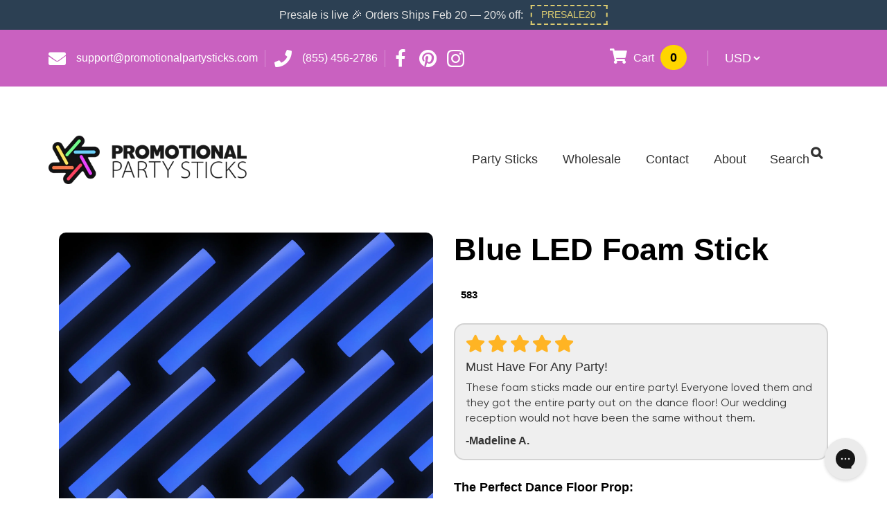

--- FILE ---
content_type: text/html; charset=utf-8
request_url: https://promotionalpartysticks.com/collections/all/products/blueledfoamstick
body_size: 45698
content:
<!DOCTYPE html>
<!--[if lt IE 7 ]><html class="ie ie6" lang="en"> <![endif]-->
<!--[if IE 7 ]><html class="ie ie7" lang="en"> <![endif]-->
<!--[if IE 8 ]><html class="ie ie8" lang="en"> <![endif]-->
<!--[if (gte IE 9)|!(IE)]><!--><html lang="en"> <!--<![endif]-->
<head>
  <link rel="stylesheet" href="https://obscure-escarpment-2240.herokuapp.com/stylesheets/bcpo-front.css">
  <script>var bcpo_product={"id":379372307,"title":"Blue LED Foam Stick","handle":"blueledfoamstick","description":"\u003cmeta charset=\"utf-8\"\u003e\n\u003ch4 style=\"text-align: left;\" data-mce-fragment=\"1\" data-mce-style=\"text-align: left;\"\u003e\u003cstrong data-mce-fragment=\"1\"\u003eThe Perfect Dance Floor Prop:\u003cbr\u003e\u003cbr\u003e\u003cspan style=\"font-weight: 400;\" data-mce-fragment=\"1\" data-mce-style=\"font-weight: 400;\"\u003ePromotional Party Sticks are a versatile party prop essential to any great party. Lightweight with multiple lighting modes - they make your party flashing, fun, and festive.\u003c\/span\u003e\u003cbr\u003e\u003c\/strong\u003e\u003c\/h4\u003e\n\u003cdiv style=\"text-align: left;\"\u003e\u003c\/div\u003e\n\u003cdiv style=\"text-align: left;\"\u003e\u003cspan\u003e\u003c\/span\u003e\u003c\/div\u003e\n\u003cdiv style=\"text-align: left;\"\u003e\u003c\/div\u003e\n\u003cdiv style=\"text-align: left;\"\u003e\u003c\/div\u003e\u003cdiv id=\"zakeke-product-tag\" style=\"display:none\" data-product-id=\"379372307\" data-enviroment=\"Customizer\"\u003e\u003c\/div\u003e","published_at":"2015-12-14T15:37:00-05:00","created_at":"2014-10-09T00:57:49-04:00","vendor":"Promotional Party Sticks","type":"LED Foam Stick","tags":["Cheer Stick","Featured Product on Main Page","LED Batons","LED Foam Stick","LED Foam Stick Wedding","LED Foam Sticks Wedding","LED Party Stick","Lumiton","Promotional Party Stick","Spirit Stick","spo-default","spo-disabled"],"price":115,"price_min":115,"price_max":190,"available":true,"price_varies":true,"compare_at_price":null,"compare_at_price_min":0,"compare_at_price_max":0,"compare_at_price_varies":false,"variants":[{"id":34863192140,"title":"1+","option1":"1+","option2":null,"option3":null,"sku":"","requires_shipping":true,"taxable":true,"featured_image":null,"available":true,"name":"Blue LED Foam Stick - 1+","public_title":"1+","options":["1+"],"price":190,"weight":27,"compare_at_price":null,"inventory_quantity":2500,"inventory_management":"shopify","inventory_policy":"continue","barcode":"","requires_selling_plan":false,"selling_plan_allocations":[]},{"id":45066383950126,"title":"100+","option1":"100+","option2":null,"option3":null,"sku":"","requires_shipping":true,"taxable":false,"featured_image":null,"available":true,"name":"Blue LED Foam Stick - 100+","public_title":"100+","options":["100+"],"price":150,"weight":27,"compare_at_price":null,"inventory_quantity":2500,"inventory_management":"shopify","inventory_policy":"continue","barcode":"","requires_selling_plan":false,"selling_plan_allocations":[]},{"id":45066387751214,"title":"250+","option1":"250+","option2":null,"option3":null,"sku":"","requires_shipping":true,"taxable":false,"featured_image":null,"available":true,"name":"Blue LED Foam Stick - 250+","public_title":"250+","options":["250+"],"price":140,"weight":27,"compare_at_price":null,"inventory_quantity":2500,"inventory_management":"shopify","inventory_policy":"continue","barcode":"","requires_selling_plan":false,"selling_plan_allocations":[]},{"id":45066391290158,"title":"500+","option1":"500+","option2":null,"option3":null,"sku":"","requires_shipping":true,"taxable":false,"featured_image":null,"available":true,"name":"Blue LED Foam Stick - 500+","public_title":"500+","options":["500+"],"price":130,"weight":27,"compare_at_price":null,"inventory_quantity":2500,"inventory_management":"shopify","inventory_policy":"continue","barcode":"","requires_selling_plan":false,"selling_plan_allocations":[]},{"id":45066397843758,"title":"1000+","option1":"1000+","option2":null,"option3":null,"sku":"","requires_shipping":true,"taxable":false,"featured_image":null,"available":true,"name":"Blue LED Foam Stick - 1000+","public_title":"1000+","options":["1000+"],"price":115,"weight":27,"compare_at_price":null,"inventory_quantity":2500,"inventory_management":"shopify","inventory_policy":"continue","barcode":"","requires_selling_plan":false,"selling_plan_allocations":[]}],"images":["\/\/promotionalpartysticks.com\/cdn\/shop\/products\/blue-led-foam-stick-131132.jpg?v=1681229566","\/\/promotionalpartysticks.com\/cdn\/shop\/products\/blue-led-foam-stick-961957.jpg?v=1681229566","\/\/promotionalpartysticks.com\/cdn\/shop\/products\/blue-led-foam-stick-624386.jpg?v=1681229566","\/\/promotionalpartysticks.com\/cdn\/shop\/products\/blue-led-foam-stick-392655.jpg?v=1681229566","\/\/promotionalpartysticks.com\/cdn\/shop\/products\/blue-led-foam-stick-159465.jpg?v=1681229566","\/\/promotionalpartysticks.com\/cdn\/shop\/products\/blue-led-foam-stick-682020.jpg?v=1681229566","\/\/promotionalpartysticks.com\/cdn\/shop\/products\/blue-led-foam-stick-474819.jpg?v=1681229566","\/\/promotionalpartysticks.com\/cdn\/shop\/products\/blue-led-foam-stick-483239.jpg?v=1681229566","\/\/promotionalpartysticks.com\/cdn\/shop\/products\/blue-led-foam-stick-138474.jpg?v=1681229566","\/\/promotionalpartysticks.com\/cdn\/shop\/products\/blue-led-foam-stick-182719.jpg?v=1681229566"],"featured_image":"\/\/promotionalpartysticks.com\/cdn\/shop\/products\/blue-led-foam-stick-131132.jpg?v=1681229566","options":["Title"],"media":[{"alt":"Blue LED Foam Stick - Promotional Party Sticks","id":33407321899310,"position":1,"preview_image":{"aspect_ratio":1.0,"height":2048,"width":2048,"src":"\/\/promotionalpartysticks.com\/cdn\/shop\/products\/blue-led-foam-stick-131132.jpg?v=1681229566"},"aspect_ratio":1.0,"height":2048,"media_type":"image","src":"\/\/promotionalpartysticks.com\/cdn\/shop\/products\/blue-led-foam-stick-131132.jpg?v=1681229566","width":2048},{"alt":"Blue LED Foam Stick - Promotional Party Sticks","id":33407321932078,"position":2,"preview_image":{"aspect_ratio":0.714,"height":2048,"width":1463,"src":"\/\/promotionalpartysticks.com\/cdn\/shop\/products\/blue-led-foam-stick-961957.jpg?v=1681229566"},"aspect_ratio":0.714,"height":2048,"media_type":"image","src":"\/\/promotionalpartysticks.com\/cdn\/shop\/products\/blue-led-foam-stick-961957.jpg?v=1681229566","width":1463},{"alt":"Blue LED Foam Stick - Promotional Party Sticks","id":33407321964846,"position":3,"preview_image":{"aspect_ratio":1.4,"height":1463,"width":2048,"src":"\/\/promotionalpartysticks.com\/cdn\/shop\/products\/blue-led-foam-stick-624386.jpg?v=1681229566"},"aspect_ratio":1.4,"height":1463,"media_type":"image","src":"\/\/promotionalpartysticks.com\/cdn\/shop\/products\/blue-led-foam-stick-624386.jpg?v=1681229566","width":2048},{"alt":"Blue LED Foam Stick - Promotional Party Sticks","id":33407321997614,"position":4,"preview_image":{"aspect_ratio":1.0,"height":1284,"width":1284,"src":"\/\/promotionalpartysticks.com\/cdn\/shop\/products\/blue-led-foam-stick-392655.jpg?v=1681229566"},"aspect_ratio":1.0,"height":1284,"media_type":"image","src":"\/\/promotionalpartysticks.com\/cdn\/shop\/products\/blue-led-foam-stick-392655.jpg?v=1681229566","width":1284},{"alt":"Blue LED Foam Stick - Promotional Party Sticks","id":33407322030382,"position":5,"preview_image":{"aspect_ratio":0.981,"height":1309,"width":1284,"src":"\/\/promotionalpartysticks.com\/cdn\/shop\/products\/blue-led-foam-stick-159465.jpg?v=1681229566"},"aspect_ratio":0.981,"height":1309,"media_type":"image","src":"\/\/promotionalpartysticks.com\/cdn\/shop\/products\/blue-led-foam-stick-159465.jpg?v=1681229566","width":1284},{"alt":"Blue LED Foam Stick - Promotional Party Sticks","id":33407322063150,"position":6,"preview_image":{"aspect_ratio":1.142,"height":1124,"width":1284,"src":"\/\/promotionalpartysticks.com\/cdn\/shop\/products\/blue-led-foam-stick-682020.jpg?v=1681229566"},"aspect_ratio":1.142,"height":1124,"media_type":"image","src":"\/\/promotionalpartysticks.com\/cdn\/shop\/products\/blue-led-foam-stick-682020.jpg?v=1681229566","width":1284},{"alt":"Blue LED Foam Stick - Promotional Party Sticks","id":33407322128686,"position":7,"preview_image":{"aspect_ratio":1.497,"height":902,"width":1350,"src":"\/\/promotionalpartysticks.com\/cdn\/shop\/products\/blue-led-foam-stick-474819.jpg?v=1681229566"},"aspect_ratio":1.497,"height":902,"media_type":"image","src":"\/\/promotionalpartysticks.com\/cdn\/shop\/products\/blue-led-foam-stick-474819.jpg?v=1681229566","width":1350},{"alt":"Blue LED Foam Stick - Promotional Party Sticks","id":33407322194222,"position":8,"preview_image":{"aspect_ratio":1.391,"height":698,"width":971,"src":"\/\/promotionalpartysticks.com\/cdn\/shop\/products\/blue-led-foam-stick-483239.jpg?v=1681229566"},"aspect_ratio":1.391,"height":698,"media_type":"image","src":"\/\/promotionalpartysticks.com\/cdn\/shop\/products\/blue-led-foam-stick-483239.jpg?v=1681229566","width":971},{"alt":"Blue LED Foam Stick - Promotional Party Sticks","id":33407322292526,"position":9,"preview_image":{"aspect_ratio":0.714,"height":2048,"width":1463,"src":"\/\/promotionalpartysticks.com\/cdn\/shop\/products\/blue-led-foam-stick-138474.jpg?v=1681229566"},"aspect_ratio":0.714,"height":2048,"media_type":"image","src":"\/\/promotionalpartysticks.com\/cdn\/shop\/products\/blue-led-foam-stick-138474.jpg?v=1681229566","width":1463},{"alt":"Blue LED Foam Stick - Promotional Party Sticks","id":33407322390830,"position":10,"preview_image":{"aspect_ratio":1.083,"height":1858,"width":2012,"src":"\/\/promotionalpartysticks.com\/cdn\/shop\/products\/blue-led-foam-stick-182719.jpg?v=1681229566"},"aspect_ratio":1.083,"height":1858,"media_type":"image","src":"\/\/promotionalpartysticks.com\/cdn\/shop\/products\/blue-led-foam-stick-182719.jpg?v=1681229566","width":2012},{"alt":null,"id":31935112446147,"position":11,"preview_image":{"aspect_ratio":1.778,"height":1080,"width":1920,"src":"\/\/promotionalpartysticks.com\/cdn\/shop\/products\/69dd15fa077247a5aa4c04ec0746e7e5.thumbnail.0000000000.jpg?v=1663694602"},"aspect_ratio":1.775,"duration":15040,"media_type":"video","sources":[{"format":"mp4","height":480,"mime_type":"video\/mp4","url":"\/\/promotionalpartysticks.com\/cdn\/shop\/videos\/c\/vp\/69dd15fa077247a5aa4c04ec0746e7e5\/69dd15fa077247a5aa4c04ec0746e7e5.SD-480p-1.5Mbps-9416466.mp4?v=0","width":852},{"format":"mp4","height":1080,"mime_type":"video\/mp4","url":"\/\/promotionalpartysticks.com\/cdn\/shop\/videos\/c\/vp\/69dd15fa077247a5aa4c04ec0746e7e5\/69dd15fa077247a5aa4c04ec0746e7e5.HD-1080p-7.2Mbps-9416466.mp4?v=0","width":1920},{"format":"mp4","height":720,"mime_type":"video\/mp4","url":"\/\/promotionalpartysticks.com\/cdn\/shop\/videos\/c\/vp\/69dd15fa077247a5aa4c04ec0746e7e5\/69dd15fa077247a5aa4c04ec0746e7e5.HD-720p-4.5Mbps-9416466.mp4?v=0","width":1280},{"format":"m3u8","height":1080,"mime_type":"application\/x-mpegURL","url":"\/\/promotionalpartysticks.com\/cdn\/shop\/videos\/c\/vp\/69dd15fa077247a5aa4c04ec0746e7e5\/69dd15fa077247a5aa4c04ec0746e7e5.m3u8?v=0","width":1920}]}],"requires_selling_plan":false,"selling_plan_groups":[],"content":"\u003cmeta charset=\"utf-8\"\u003e\n\u003ch4 style=\"text-align: left;\" data-mce-fragment=\"1\" data-mce-style=\"text-align: left;\"\u003e\u003cstrong data-mce-fragment=\"1\"\u003eThe Perfect Dance Floor Prop:\u003cbr\u003e\u003cbr\u003e\u003cspan style=\"font-weight: 400;\" data-mce-fragment=\"1\" data-mce-style=\"font-weight: 400;\"\u003ePromotional Party Sticks are a versatile party prop essential to any great party. Lightweight with multiple lighting modes - they make your party flashing, fun, and festive.\u003c\/span\u003e\u003cbr\u003e\u003c\/strong\u003e\u003c\/h4\u003e\n\u003cdiv style=\"text-align: left;\"\u003e\u003c\/div\u003e\n\u003cdiv style=\"text-align: left;\"\u003e\u003cspan\u003e\u003c\/span\u003e\u003c\/div\u003e\n\u003cdiv style=\"text-align: left;\"\u003e\u003c\/div\u003e\n\u003cdiv style=\"text-align: left;\"\u003e\u003c\/div\u003e\u003cdiv id=\"zakeke-product-tag\" style=\"display:none\" data-product-id=\"379372307\" data-enviroment=\"Customizer\"\u003e\u003c\/div\u003e"};  var bcpo_settings={"shop_currency":"USD","money_format2":"<span class=money>$ {{amount}} USDM</span>","money_format_without_currency":"<span class=money>$ {{amount}}</span>"};var inventory_quantity = [];inventory_quantity.push(4960);inventory_quantity.push(4686);inventory_quantity.push(4100);inventory_quantity.push(3797);inventory_quantity.push(4900);if(bcpo_product) { for (var i = 0; i < bcpo_product.variants.length; i += 1) { bcpo_product.variants[i].inventory_quantity = inventory_quantity[i]; }}window.bcpo = window.bcpo || {}; bcpo.cart = {"note":null,"attributes":{},"original_total_price":0,"total_price":0,"total_discount":0,"total_weight":0.0,"item_count":0,"items":[],"requires_shipping":false,"currency":"USD","items_subtotal_price":0,"cart_level_discount_applications":[],"checkout_charge_amount":0}; bcpo.ogFormData = FormData; bcpo.money_with_currency_format = "\u003cspan class=money\u003e${{amount}} USDM\u003c\/span\u003e";bcpo.money_format = "\u003cspan class=money\u003e${{amount}}\u003c\/span\u003e";</script>
<link rel="stylesheet" href="https://cdn.rawgit.com/mfd/09b70eb47474836f25a21660282ce0fd/raw/e06a670afcb2b861ed2ac4a1ef752d062ef6b46b/Gilroy.css">

<meta charset="utf-8">
	<link rel="preconnect" href="https://cdnjs.cloudflare.com" />

<!--[if lt IE 9]>
	<script src="//html5shim.googlecode.com/svn/trunk/html5.js"></script>
<![endif]-->


<title>Blue LED Foam Stick - SALE - Lowest Price Guaranteed! | Promotional Party Sticks</title>



<meta name="description" content="Cool Blue LED Foam Sticks for the ultimate party experience! Take advantage of our lowest price guarantee and fast shipping." /> 
 


	<meta name="keywords" content="Cheer Stick, Featured Product on Main Page, LED Batons, LED Foam Stick, LED Foam Stick Wedding, LED Foam Sticks Wedding, LED Party Stick, Lumiton, Promotional Party Stick, Spirit Stick, spo-default, spo-disabled, " />




  <meta property="og:type" content="product">
  <meta property="og:title" content="Blue LED Foam Stick">
  
  <meta property="og:image" content="http://promotionalpartysticks.com/cdn/shop/products/blue-led-foam-stick-131132_grande.jpg?v=1681229566">
  <meta property="og:image:secure_url" content="https://promotionalpartysticks.com/cdn/shop/products/blue-led-foam-stick-131132_grande.jpg?v=1681229566">
  
  <meta property="og:image" content="http://promotionalpartysticks.com/cdn/shop/products/blue-led-foam-stick-961957_grande.jpg?v=1681229566">
  <meta property="og:image:secure_url" content="https://promotionalpartysticks.com/cdn/shop/products/blue-led-foam-stick-961957_grande.jpg?v=1681229566">
  
  <meta property="og:image" content="http://promotionalpartysticks.com/cdn/shop/products/blue-led-foam-stick-624386_grande.jpg?v=1681229566">
  <meta property="og:image:secure_url" content="https://promotionalpartysticks.com/cdn/shop/products/blue-led-foam-stick-624386_grande.jpg?v=1681229566">
  
  <meta property="og:price:amount" content="1.15">
  <meta property="og:price:currency" content="USD">


  <meta property="og:description" content="Cool Blue LED Foam Sticks for the ultimate party experience! Take advantage of our lowest price guarantee and fast shipping.">

  <meta property="og:url" content="https://promotionalpartysticks.com/products/blueledfoamstick">
  <meta property="og:site_name" content="Promotional Party Sticks">



  <meta name="twitter:card" content="summary">



  <meta name="twitter:title" content="Blue LED Foam Stick">
  <meta name="twitter:description" content="
The Perfect Dance Floor Prop:Promotional Party Sticks are a versatile party prop essential to any great party. Lightweight with multiple lighting modes - they make your party flashing, fun, and festi">
  <meta name="twitter:image" content="https://promotionalpartysticks.com/cdn/shop/products/blue-led-foam-stick-131132_large.jpg?v=1681229566">
  <meta name="twitter:image:width" content="480">
  <meta name="twitter:image:height" content="480">


<meta name="viewport" content="width=device-width, initial-scale=1, maximum-scale=1">

<link rel="canonical" href="https://promotionalpartysticks.com/products/blueledfoamstick" />

<!-- CSS -->
<link rel="stylesheet" type="text/css" href="//cdn.jsdelivr.net/npm/slick-carousel@1.8.1/slick/slick.css" media="print" onload="this.media='all'"/>
<link rel="stylesheet" type="text/css" href="https://cdnjs.cloudflare.com/ajax/libs/slick-carousel/1.8.1/slick-theme.css" media="print" onload="this.media='all'"/>

<link href="//promotionalpartysticks.com/cdn/shop/t/37/assets/style.css?v=77702291073061584541708656327" rel="stylesheet" type="text/css" media="all" />


<!-- <link rel="shortcut icon" href="//promotionalpartysticks.com/cdn/shop/t/37/assets/favicon.ico?v=94200599706231943721681758303"> -->
<link rel="shortcut icon" href="//promotionalpartysticks.com/cdn/shop/t/37/assets/favicon.png?v=21007628113973548621681758303" type="image/png" />
<link rel="sitemap" type="application/xml" title="Sitemap" href="/sitemap.xml" />

<script src="//promotionalpartysticks.com/cdn/shopifycloud/storefront/assets/themes_support/option_selection-b017cd28.js" type="text/javascript"></script>
<script>window.performance && window.performance.mark && window.performance.mark('shopify.content_for_header.start');</script><meta name="google-site-verification" content="tmXclKuf0stVY9oXNNRknx2rJe5NOkbukTreJoy0M1U">
<meta name="facebook-domain-verification" content="pwpge0evk3lp9b2330v80dkulf9ih7">
<meta id="shopify-digital-wallet" name="shopify-digital-wallet" content="/6581285/digital_wallets/dialog">
<meta name="shopify-checkout-api-token" content="0fa4128bc3ae6c05bd116dc763643698">
<meta id="in-context-paypal-metadata" data-shop-id="6581285" data-venmo-supported="false" data-environment="production" data-locale="en_US" data-paypal-v4="true" data-currency="USD">
<link rel="alternate" type="application/json+oembed" href="https://promotionalpartysticks.com/products/blueledfoamstick.oembed">
<script async="async" src="/checkouts/internal/preloads.js?locale=en-US"></script>
<link rel="preconnect" href="https://shop.app" crossorigin="anonymous">
<script async="async" src="https://shop.app/checkouts/internal/preloads.js?locale=en-US&shop_id=6581285" crossorigin="anonymous"></script>
<script id="apple-pay-shop-capabilities" type="application/json">{"shopId":6581285,"countryCode":"US","currencyCode":"USD","merchantCapabilities":["supports3DS"],"merchantId":"gid:\/\/shopify\/Shop\/6581285","merchantName":"Promotional Party Sticks","requiredBillingContactFields":["postalAddress","email"],"requiredShippingContactFields":["postalAddress","email"],"shippingType":"shipping","supportedNetworks":["visa","masterCard","amex","discover","elo","jcb"],"total":{"type":"pending","label":"Promotional Party Sticks","amount":"1.00"},"shopifyPaymentsEnabled":true,"supportsSubscriptions":true}</script>
<script id="shopify-features" type="application/json">{"accessToken":"0fa4128bc3ae6c05bd116dc763643698","betas":["rich-media-storefront-analytics"],"domain":"promotionalpartysticks.com","predictiveSearch":true,"shopId":6581285,"locale":"en"}</script>
<script>var Shopify = Shopify || {};
Shopify.shop = "promopartystickslive.myshopify.com";
Shopify.locale = "en";
Shopify.currency = {"active":"USD","rate":"1.0"};
Shopify.country = "US";
Shopify.theme = {"name":"Envy 2.0  17.04.23 (QB variants)","id":148615397678,"schema_name":null,"schema_version":null,"theme_store_id":411,"role":"main"};
Shopify.theme.handle = "null";
Shopify.theme.style = {"id":null,"handle":null};
Shopify.cdnHost = "promotionalpartysticks.com/cdn";
Shopify.routes = Shopify.routes || {};
Shopify.routes.root = "/";</script>
<script type="module">!function(o){(o.Shopify=o.Shopify||{}).modules=!0}(window);</script>
<script>!function(o){function n(){var o=[];function n(){o.push(Array.prototype.slice.apply(arguments))}return n.q=o,n}var t=o.Shopify=o.Shopify||{};t.loadFeatures=n(),t.autoloadFeatures=n()}(window);</script>
<script>
  window.ShopifyPay = window.ShopifyPay || {};
  window.ShopifyPay.apiHost = "shop.app\/pay";
  window.ShopifyPay.redirectState = null;
</script>
<script id="shop-js-analytics" type="application/json">{"pageType":"product"}</script>
<script defer="defer" async type="module" src="//promotionalpartysticks.com/cdn/shopifycloud/shop-js/modules/v2/client.init-shop-cart-sync_BdyHc3Nr.en.esm.js"></script>
<script defer="defer" async type="module" src="//promotionalpartysticks.com/cdn/shopifycloud/shop-js/modules/v2/chunk.common_Daul8nwZ.esm.js"></script>
<script type="module">
  await import("//promotionalpartysticks.com/cdn/shopifycloud/shop-js/modules/v2/client.init-shop-cart-sync_BdyHc3Nr.en.esm.js");
await import("//promotionalpartysticks.com/cdn/shopifycloud/shop-js/modules/v2/chunk.common_Daul8nwZ.esm.js");

  window.Shopify.SignInWithShop?.initShopCartSync?.({"fedCMEnabled":true,"windoidEnabled":true});

</script>
<script>
  window.Shopify = window.Shopify || {};
  if (!window.Shopify.featureAssets) window.Shopify.featureAssets = {};
  window.Shopify.featureAssets['shop-js'] = {"shop-cart-sync":["modules/v2/client.shop-cart-sync_QYOiDySF.en.esm.js","modules/v2/chunk.common_Daul8nwZ.esm.js"],"init-fed-cm":["modules/v2/client.init-fed-cm_DchLp9rc.en.esm.js","modules/v2/chunk.common_Daul8nwZ.esm.js"],"shop-button":["modules/v2/client.shop-button_OV7bAJc5.en.esm.js","modules/v2/chunk.common_Daul8nwZ.esm.js"],"init-windoid":["modules/v2/client.init-windoid_DwxFKQ8e.en.esm.js","modules/v2/chunk.common_Daul8nwZ.esm.js"],"shop-cash-offers":["modules/v2/client.shop-cash-offers_DWtL6Bq3.en.esm.js","modules/v2/chunk.common_Daul8nwZ.esm.js","modules/v2/chunk.modal_CQq8HTM6.esm.js"],"shop-toast-manager":["modules/v2/client.shop-toast-manager_CX9r1SjA.en.esm.js","modules/v2/chunk.common_Daul8nwZ.esm.js"],"init-shop-email-lookup-coordinator":["modules/v2/client.init-shop-email-lookup-coordinator_UhKnw74l.en.esm.js","modules/v2/chunk.common_Daul8nwZ.esm.js"],"pay-button":["modules/v2/client.pay-button_DzxNnLDY.en.esm.js","modules/v2/chunk.common_Daul8nwZ.esm.js"],"avatar":["modules/v2/client.avatar_BTnouDA3.en.esm.js"],"init-shop-cart-sync":["modules/v2/client.init-shop-cart-sync_BdyHc3Nr.en.esm.js","modules/v2/chunk.common_Daul8nwZ.esm.js"],"shop-login-button":["modules/v2/client.shop-login-button_D8B466_1.en.esm.js","modules/v2/chunk.common_Daul8nwZ.esm.js","modules/v2/chunk.modal_CQq8HTM6.esm.js"],"init-customer-accounts-sign-up":["modules/v2/client.init-customer-accounts-sign-up_C8fpPm4i.en.esm.js","modules/v2/client.shop-login-button_D8B466_1.en.esm.js","modules/v2/chunk.common_Daul8nwZ.esm.js","modules/v2/chunk.modal_CQq8HTM6.esm.js"],"init-shop-for-new-customer-accounts":["modules/v2/client.init-shop-for-new-customer-accounts_CVTO0Ztu.en.esm.js","modules/v2/client.shop-login-button_D8B466_1.en.esm.js","modules/v2/chunk.common_Daul8nwZ.esm.js","modules/v2/chunk.modal_CQq8HTM6.esm.js"],"init-customer-accounts":["modules/v2/client.init-customer-accounts_dRgKMfrE.en.esm.js","modules/v2/client.shop-login-button_D8B466_1.en.esm.js","modules/v2/chunk.common_Daul8nwZ.esm.js","modules/v2/chunk.modal_CQq8HTM6.esm.js"],"shop-follow-button":["modules/v2/client.shop-follow-button_CkZpjEct.en.esm.js","modules/v2/chunk.common_Daul8nwZ.esm.js","modules/v2/chunk.modal_CQq8HTM6.esm.js"],"lead-capture":["modules/v2/client.lead-capture_BntHBhfp.en.esm.js","modules/v2/chunk.common_Daul8nwZ.esm.js","modules/v2/chunk.modal_CQq8HTM6.esm.js"],"checkout-modal":["modules/v2/client.checkout-modal_CfxcYbTm.en.esm.js","modules/v2/chunk.common_Daul8nwZ.esm.js","modules/v2/chunk.modal_CQq8HTM6.esm.js"],"shop-login":["modules/v2/client.shop-login_Da4GZ2H6.en.esm.js","modules/v2/chunk.common_Daul8nwZ.esm.js","modules/v2/chunk.modal_CQq8HTM6.esm.js"],"payment-terms":["modules/v2/client.payment-terms_MV4M3zvL.en.esm.js","modules/v2/chunk.common_Daul8nwZ.esm.js","modules/v2/chunk.modal_CQq8HTM6.esm.js"]};
</script>
<script>(function() {
  var isLoaded = false;
  function asyncLoad() {
    if (isLoaded) return;
    isLoaded = true;
    var urls = ["\/\/shopify.privy.com\/widget.js?shop=promopartystickslive.myshopify.com"];
    for (var i = 0; i < urls.length; i++) {
      var s = document.createElement('script');
      s.type = 'text/javascript';
      s.async = true;
      s.src = urls[i];
      var x = document.getElementsByTagName('script')[0];
      x.parentNode.insertBefore(s, x);
    }
  };
  if(window.attachEvent) {
    window.attachEvent('onload', asyncLoad);
  } else {
    window.addEventListener('load', asyncLoad, false);
  }
})();</script>
<script id="__st">var __st={"a":6581285,"offset":-18000,"reqid":"3b5e8c48-75fc-46eb-a1c1-2ce870d0da42-1769027235","pageurl":"promotionalpartysticks.com\/collections\/all\/products\/blueledfoamstick","u":"d95c97d67914","p":"product","rtyp":"product","rid":379372307};</script>
<script>window.ShopifyPaypalV4VisibilityTracking = true;</script>
<script id="captcha-bootstrap">!function(){'use strict';const t='contact',e='account',n='new_comment',o=[[t,t],['blogs',n],['comments',n],[t,'customer']],c=[[e,'customer_login'],[e,'guest_login'],[e,'recover_customer_password'],[e,'create_customer']],r=t=>t.map((([t,e])=>`form[action*='/${t}']:not([data-nocaptcha='true']) input[name='form_type'][value='${e}']`)).join(','),a=t=>()=>t?[...document.querySelectorAll(t)].map((t=>t.form)):[];function s(){const t=[...o],e=r(t);return a(e)}const i='password',u='form_key',d=['recaptcha-v3-token','g-recaptcha-response','h-captcha-response',i],f=()=>{try{return window.sessionStorage}catch{return}},m='__shopify_v',_=t=>t.elements[u];function p(t,e,n=!1){try{const o=window.sessionStorage,c=JSON.parse(o.getItem(e)),{data:r}=function(t){const{data:e,action:n}=t;return t[m]||n?{data:e,action:n}:{data:t,action:n}}(c);for(const[e,n]of Object.entries(r))t.elements[e]&&(t.elements[e].value=n);n&&o.removeItem(e)}catch(o){console.error('form repopulation failed',{error:o})}}const l='form_type',E='cptcha';function T(t){t.dataset[E]=!0}const w=window,h=w.document,L='Shopify',v='ce_forms',y='captcha';let A=!1;((t,e)=>{const n=(g='f06e6c50-85a8-45c8-87d0-21a2b65856fe',I='https://cdn.shopify.com/shopifycloud/storefront-forms-hcaptcha/ce_storefront_forms_captcha_hcaptcha.v1.5.2.iife.js',D={infoText:'Protected by hCaptcha',privacyText:'Privacy',termsText:'Terms'},(t,e,n)=>{const o=w[L][v],c=o.bindForm;if(c)return c(t,g,e,D).then(n);var r;o.q.push([[t,g,e,D],n]),r=I,A||(h.body.append(Object.assign(h.createElement('script'),{id:'captcha-provider',async:!0,src:r})),A=!0)});var g,I,D;w[L]=w[L]||{},w[L][v]=w[L][v]||{},w[L][v].q=[],w[L][y]=w[L][y]||{},w[L][y].protect=function(t,e){n(t,void 0,e),T(t)},Object.freeze(w[L][y]),function(t,e,n,w,h,L){const[v,y,A,g]=function(t,e,n){const i=e?o:[],u=t?c:[],d=[...i,...u],f=r(d),m=r(i),_=r(d.filter((([t,e])=>n.includes(e))));return[a(f),a(m),a(_),s()]}(w,h,L),I=t=>{const e=t.target;return e instanceof HTMLFormElement?e:e&&e.form},D=t=>v().includes(t);t.addEventListener('submit',(t=>{const e=I(t);if(!e)return;const n=D(e)&&!e.dataset.hcaptchaBound&&!e.dataset.recaptchaBound,o=_(e),c=g().includes(e)&&(!o||!o.value);(n||c)&&t.preventDefault(),c&&!n&&(function(t){try{if(!f())return;!function(t){const e=f();if(!e)return;const n=_(t);if(!n)return;const o=n.value;o&&e.removeItem(o)}(t);const e=Array.from(Array(32),(()=>Math.random().toString(36)[2])).join('');!function(t,e){_(t)||t.append(Object.assign(document.createElement('input'),{type:'hidden',name:u})),t.elements[u].value=e}(t,e),function(t,e){const n=f();if(!n)return;const o=[...t.querySelectorAll(`input[type='${i}']`)].map((({name:t})=>t)),c=[...d,...o],r={};for(const[a,s]of new FormData(t).entries())c.includes(a)||(r[a]=s);n.setItem(e,JSON.stringify({[m]:1,action:t.action,data:r}))}(t,e)}catch(e){console.error('failed to persist form',e)}}(e),e.submit())}));const S=(t,e)=>{t&&!t.dataset[E]&&(n(t,e.some((e=>e===t))),T(t))};for(const o of['focusin','change'])t.addEventListener(o,(t=>{const e=I(t);D(e)&&S(e,y())}));const B=e.get('form_key'),M=e.get(l),P=B&&M;t.addEventListener('DOMContentLoaded',(()=>{const t=y();if(P)for(const e of t)e.elements[l].value===M&&p(e,B);[...new Set([...A(),...v().filter((t=>'true'===t.dataset.shopifyCaptcha))])].forEach((e=>S(e,t)))}))}(h,new URLSearchParams(w.location.search),n,t,e,['guest_login'])})(!0,!0)}();</script>
<script integrity="sha256-4kQ18oKyAcykRKYeNunJcIwy7WH5gtpwJnB7kiuLZ1E=" data-source-attribution="shopify.loadfeatures" defer="defer" src="//promotionalpartysticks.com/cdn/shopifycloud/storefront/assets/storefront/load_feature-a0a9edcb.js" crossorigin="anonymous"></script>
<script crossorigin="anonymous" defer="defer" src="//promotionalpartysticks.com/cdn/shopifycloud/storefront/assets/shopify_pay/storefront-65b4c6d7.js?v=20250812"></script>
<script data-source-attribution="shopify.dynamic_checkout.dynamic.init">var Shopify=Shopify||{};Shopify.PaymentButton=Shopify.PaymentButton||{isStorefrontPortableWallets:!0,init:function(){window.Shopify.PaymentButton.init=function(){};var t=document.createElement("script");t.src="https://promotionalpartysticks.com/cdn/shopifycloud/portable-wallets/latest/portable-wallets.en.js",t.type="module",document.head.appendChild(t)}};
</script>
<script data-source-attribution="shopify.dynamic_checkout.buyer_consent">
  function portableWalletsHideBuyerConsent(e){var t=document.getElementById("shopify-buyer-consent"),n=document.getElementById("shopify-subscription-policy-button");t&&n&&(t.classList.add("hidden"),t.setAttribute("aria-hidden","true"),n.removeEventListener("click",e))}function portableWalletsShowBuyerConsent(e){var t=document.getElementById("shopify-buyer-consent"),n=document.getElementById("shopify-subscription-policy-button");t&&n&&(t.classList.remove("hidden"),t.removeAttribute("aria-hidden"),n.addEventListener("click",e))}window.Shopify?.PaymentButton&&(window.Shopify.PaymentButton.hideBuyerConsent=portableWalletsHideBuyerConsent,window.Shopify.PaymentButton.showBuyerConsent=portableWalletsShowBuyerConsent);
</script>
<script data-source-attribution="shopify.dynamic_checkout.cart.bootstrap">document.addEventListener("DOMContentLoaded",(function(){function t(){return document.querySelector("shopify-accelerated-checkout-cart, shopify-accelerated-checkout")}if(t())Shopify.PaymentButton.init();else{new MutationObserver((function(e,n){t()&&(Shopify.PaymentButton.init(),n.disconnect())})).observe(document.body,{childList:!0,subtree:!0})}}));
</script>
<link id="shopify-accelerated-checkout-styles" rel="stylesheet" media="screen" href="https://promotionalpartysticks.com/cdn/shopifycloud/portable-wallets/latest/accelerated-checkout-backwards-compat.css" crossorigin="anonymous">
<style id="shopify-accelerated-checkout-cart">
        #shopify-buyer-consent {
  margin-top: 1em;
  display: inline-block;
  width: 100%;
}

#shopify-buyer-consent.hidden {
  display: none;
}

#shopify-subscription-policy-button {
  background: none;
  border: none;
  padding: 0;
  text-decoration: underline;
  font-size: inherit;
  cursor: pointer;
}

#shopify-subscription-policy-button::before {
  box-shadow: none;
}

      </style>

<script>window.performance && window.performance.mark && window.performance.mark('shopify.content_for_header.end');</script><script id="vopo-head">(function () {
	if (((document.documentElement.innerHTML.includes('asyncLoad') && !document.documentElement.innerHTML.includes('\\/obscure' + '-escarpment-2240')) || (window.bcpo && bcpo.disabled)) && !window.location.href.match(/[&?]yesbcpo/)) return;
	var script = document.createElement('script');
	var reg = new RegExp('\\\\/\\\\/cdn\\.shopify\\.com\\\\/proxy\\\\/[a-z0-9]+\\\\/obscure-escarpment-2240\\.herokuapp\\.com\\\\/js\\\\/best_custom_product_options\\.js[^"]+');
	var match = reg.exec(document.documentElement.innerHTML);
	script.src = match[0].split('\\').join('').replace('%3f', '?').replace('u0026', '&');
	var vopoHead = document.getElementById('vopo-head'); vopoHead.parentNode.insertBefore(script, vopoHead);
})();
</script>

  <!-- OrderLogic checkout restrictions ========================================= -->
  <script>
DEBUG_KEY = "__olDebug";

if (typeof olCreateCookie == 'undefined') {
    var olCreateCookie = function (name, value, days) {
        if (days) {
            var date = new Date();
            date.setTime(date.getTime() + (days * 24 * 60 * 60 * 1000));
            var expires = "; expires=" + date.toGMTString();
        }
        else var expires = "";
        document.cookie = name + "=" + JSON.stringify(value) + expires + "; path=/; SameSite=None; Secure";
    };
}

if (typeof olReadCookie == 'undefined') {
    var olReadCookie = function (name) {
        var nameEQ = name + "=";
        var ca = document.cookie.split(';');
        // the cookie is being created, there is a problem with the following logic matching the name
        for (var i = 0; i < ca.length; i++) {
            var c = ca[i];
            while (c.charAt(0) == ' ') c = c.substring(1, c.length);
            if (c.indexOf(nameEQ) == 0) return JSON.parse(c.substring(nameEQ.length, c.length));
        }
        return;
    };
}

if (typeof getOlCacheBuster == 'undefined') {
    var getOlCacheBuster = function() {
        if ( typeof getOlCacheBuster.olCacheBuster == 'undefined') {
            scriptsArray = Array.prototype.slice.call(document.getElementsByTagName("script"));
            scriptsArray = scriptsArray.concat(Array.prototype.slice.call(document.getElementsByTagName("noscript")));
            for (var i=0; i<scriptsArray.length; i++) {
                cacheBusterArray = scriptsArray[i].innerHTML.match(/orderlogicapp.com\\\/embedded_js\\\/production_base.js\?(\d+)/);
                if (cacheBusterArray == null) {
                    cacheBusterString = scriptsArray[i].getAttribute('src');
                    if (cacheBusterString != null) {
                        cacheBusterArray = cacheBusterString.match(/orderlogicapp.com\/embedded_js\/production_base.js\?(\d+)/);
                    }
                }
                if (cacheBusterArray != null) {
                    getOlCacheBuster.olCacheBuster = cacheBusterArray[1];
                    break;
                }
            }
        }
        return getOlCacheBuster.olCacheBuster;
    }
}

if (typeof ol_hostname == 'undefined') {
    var ol_hostname = 'www.orderlogicapp.com';
    var ol_debug = olReadCookie(DEBUG_KEY);
    if (window.location.search.replace("?", "").substring(0, 7) == 'olDebug') {
        ol_debug = window.location.search.replace("?olDebug=", "");
        if (ol_debug == 'false') ol_debug = false;
        olCreateCookie(DEBUG_KEY, ol_debug, null);
    }
}

var ol_cachebuster = getOlCacheBuster();
if (( typeof ol_cachebuster != 'undefined') || (ol_debug)) {
    if (typeof ol_script == 'undefined') {
        var ol_script = document.createElement('script');
        ol_script.type = 'text/javascript';
        ol_script.async = true;
        ol_script.src = "https://" + (ol_debug ? 'dev.orderlogicapp.com' : ol_hostname) + "/embedded_js/store.js?" + ol_cachebuster;
        document.head.appendChild(ol_script);
    }
}



olProductData = { 
}


olProductDataDcb = {
  productId: 379372307,
  handle: "blueledfoamstick",
  tags: [
    
        "Cheer Stick",
    
        "Featured Product on Main Page",
    
        "LED Batons",
    
        "LED Foam Stick",
    
        "LED Foam Stick Wedding",
    
        "LED Foam Sticks Wedding",
    
        "LED Party Stick",
    
        "Lumiton",
    
        "Promotional Party Stick",
    
        "Spirit Stick",
    
        "spo-default",
    
        "spo-disabled",
    
  ]
}

</script>




<script src="//promotionalpartysticks.com/cdn/shop/t/37/assets/jquery-1.11.0.min.js?v=74721525869110791951681758303" type="text/javascript"></script>
  
  
  <link href="//promotionalpartysticks.com/cdn/shop/t/37/assets/bold.css?v=78082786217135098371681758303" rel="stylesheet" type="text/css" media="all" />
  <link href="//promotionalpartysticks.com/cdn/shop/t/37/assets/custom.css?v=137831092684560186471697033796" rel="stylesheet" type="text/css" media="all" />
    <script src="//promotionalpartysticks.com/cdn/shop/t/37/assets/bold-helper-functions.js?v=149604738661348940101681758303" type="text/javascript"></script>

  <!-- bold-product.liquid -->

                     <script>    var bold_hidden_variants = {};    var bold_hidden_options = {};    var bold_option_clean_names = {};    var bold_product_json = {};  </script>       <div class='bold-hidden' style='display:none' id='variant_html_34863192140'><table class='shappify_qb_grid'>  <thead>   <tr>    <th>Minimum Qty</th>    <th>Maximum Qty</th>    <th>Price</th>   </tr>  </thead>  <tbody>     <tr>    <td>1</td>    <td>99</td>    <td><span class=money>$ 1.75</span></td>   </tr>     <tr>    <td>100</td>    <td>249</td>    <td><span class=money>$ 1.50</span></td>   </tr>     <tr>    <td>250</td>    <td>500</td>    <td><span class=money>$ 1.40</span></td>   </tr>     <tr>    <td>501</td>    <td>+</td>    <td><span class=money>$ 1.30</span></td>   </tr>    </tbody>  </table><style>table.shappify_qb_grid{ width:100%;} table.shappify_qb_grid offers thead, table.shappify_qb_grid thead tr, table.shappify_qb_grid thead th, table.shappify_qb_grid thead td{background:#D6D6D6;color:#000000;font-weight:bold;} table.shappify_qb_grid tbody tr:nth-child(odd) {background-color:#FFFFFF;} table.shappify_qb_grid tbody tr:nth-child(even) {background-color:#EFEFEF;} table.shappify_qb_grid tbody {color:#000000;} table.shappify_qb_grid, table.shappify_qb_grid th, table.shappify_qb_grid td { text-align:left;padding:5px;border: 1px solid #CCCCCC;border-collapse: collapse;} table.shappify_qb_grid {margin: 0px;}.grid-style {  padding: 10px;  }</style></div>              <!-- bold-hidden-variants.liquid --> <script class="bold-remove-on-load">  if(typeof(Bold) !== 'object')    var Bold = {};    if(typeof(Bold.base_variant) !== 'object')    Bold.base_variant = {};         if(typeof(Bold.inventory_lookup) !== 'object')    Bold.inventory_lookup = {};        Bold.base_variant[34863192140] = { id: 34863192140, price: 190 };               Bold.inventory_lookup[34863192140] = { inventory_management: 'shopify', inventory_policy: 'continue', inventory_quantity: 4960, available: true };        Bold.inventory_lookup[34863192140] = { inventory_management: Bold.inventory_lookup[Bold.base_variant[34863192140].id].inventory_management, inventory_policy: Bold.inventory_lookup[Bold.base_variant[34863192140].id].inventory_policy, inventory_quantity: Bold.inventory_lookup[Bold.base_variant[34863192140].id].inventory_quantity, available: Bold.inventory_lookup[Bold.base_variant[34863192140].id].available };</script>                                                                                                                                         <script>bold_option_clean_names["1+"]="1+";</script>        <!-- bold-hidden-variants.liquid --> <script class="bold-remove-on-load">  if(typeof(Bold) !== 'object')    var Bold = {};    if(typeof(Bold.base_variant) !== 'object')    Bold.base_variant = {};         if(typeof(Bold.inventory_lookup) !== 'object')    Bold.inventory_lookup = {};        Bold.base_variant[45066383950126] = { id: 45066383950126, price: 150 };               Bold.inventory_lookup[45066383950126] = { inventory_management: 'shopify', inventory_policy: 'continue', inventory_quantity: 4686, available: true };        Bold.inventory_lookup[45066383950126] = { inventory_management: Bold.inventory_lookup[Bold.base_variant[45066383950126].id].inventory_management, inventory_policy: Bold.inventory_lookup[Bold.base_variant[45066383950126].id].inventory_policy, inventory_quantity: Bold.inventory_lookup[Bold.base_variant[45066383950126].id].inventory_quantity, available: Bold.inventory_lookup[Bold.base_variant[45066383950126].id].available };</script>                                      <script> bold_hidden_variants[45066383950126] = "100+";bold_hidden_options["100+"]=true;</script>        <!-- bold-hidden-variants.liquid --> <script class="bold-remove-on-load">  if(typeof(Bold) !== 'object')    var Bold = {};    if(typeof(Bold.base_variant) !== 'object')    Bold.base_variant = {};         if(typeof(Bold.inventory_lookup) !== 'object')    Bold.inventory_lookup = {};        Bold.base_variant[45066387751214] = { id: 45066387751214, price: 140 };               Bold.inventory_lookup[45066387751214] = { inventory_management: 'shopify', inventory_policy: 'continue', inventory_quantity: 4100, available: true };        Bold.inventory_lookup[45066387751214] = { inventory_management: Bold.inventory_lookup[Bold.base_variant[45066387751214].id].inventory_management, inventory_policy: Bold.inventory_lookup[Bold.base_variant[45066387751214].id].inventory_policy, inventory_quantity: Bold.inventory_lookup[Bold.base_variant[45066387751214].id].inventory_quantity, available: Bold.inventory_lookup[Bold.base_variant[45066387751214].id].available };</script>                                      <script> bold_hidden_variants[45066387751214] = "250+";bold_hidden_options["250+"]=true;</script>        <!-- bold-hidden-variants.liquid --> <script class="bold-remove-on-load">  if(typeof(Bold) !== 'object')    var Bold = {};    if(typeof(Bold.base_variant) !== 'object')    Bold.base_variant = {};         if(typeof(Bold.inventory_lookup) !== 'object')    Bold.inventory_lookup = {};        Bold.base_variant[45066391290158] = { id: 45066391290158, price: 130 };               Bold.inventory_lookup[45066391290158] = { inventory_management: 'shopify', inventory_policy: 'continue', inventory_quantity: 3797, available: true };        Bold.inventory_lookup[45066391290158] = { inventory_management: Bold.inventory_lookup[Bold.base_variant[45066391290158].id].inventory_management, inventory_policy: Bold.inventory_lookup[Bold.base_variant[45066391290158].id].inventory_policy, inventory_quantity: Bold.inventory_lookup[Bold.base_variant[45066391290158].id].inventory_quantity, available: Bold.inventory_lookup[Bold.base_variant[45066391290158].id].available };</script>                                      <script> bold_hidden_variants[45066391290158] = "500+";bold_hidden_options["500+"]=true;</script>        <!-- bold-hidden-variants.liquid --> <script class="bold-remove-on-load">  if(typeof(Bold) !== 'object')    var Bold = {};    if(typeof(Bold.base_variant) !== 'object')    Bold.base_variant = {};         if(typeof(Bold.inventory_lookup) !== 'object')    Bold.inventory_lookup = {};        Bold.base_variant[45066397843758] = { id: 45066397843758, price: 115 };               Bold.inventory_lookup[45066397843758] = { inventory_management: 'shopify', inventory_policy: 'continue', inventory_quantity: 4900, available: true };        Bold.inventory_lookup[45066397843758] = { inventory_management: Bold.inventory_lookup[Bold.base_variant[45066397843758].id].inventory_management, inventory_policy: Bold.inventory_lookup[Bold.base_variant[45066397843758].id].inventory_policy, inventory_quantity: Bold.inventory_lookup[Bold.base_variant[45066397843758].id].inventory_quantity, available: Bold.inventory_lookup[Bold.base_variant[45066397843758].id].available };</script>                                      <script> bold_hidden_variants[45066397843758] = "1000+";bold_hidden_options["1000+"]=true;</script>    <script>  bold_product_json[379372307] = {"id":379372307,"title":"Blue LED Foam Stick","handle":"blueledfoamstick","description":"\u003cmeta charset=\"utf-8\"\u003e\n\u003ch4 style=\"text-align: left;\" data-mce-fragment=\"1\" data-mce-style=\"text-align: left;\"\u003e\u003cstrong data-mce-fragment=\"1\"\u003eThe Perfect Dance Floor Prop:\u003cbr\u003e\u003cbr\u003e\u003cspan style=\"font-weight: 400;\" data-mce-fragment=\"1\" data-mce-style=\"font-weight: 400;\"\u003ePromotional Party Sticks are a versatile party prop essential to any great party. Lightweight with multiple lighting modes - they make your party flashing, fun, and festive.\u003c\/span\u003e\u003cbr\u003e\u003c\/strong\u003e\u003c\/h4\u003e\n\u003cdiv style=\"text-align: left;\"\u003e\u003c\/div\u003e\n\u003cdiv style=\"text-align: left;\"\u003e\u003cspan\u003e\u003c\/span\u003e\u003c\/div\u003e\n\u003cdiv style=\"text-align: left;\"\u003e\u003c\/div\u003e\n\u003cdiv style=\"text-align: left;\"\u003e\u003c\/div\u003e\u003cdiv id=\"zakeke-product-tag\" style=\"display:none\" data-product-id=\"379372307\" data-enviroment=\"Customizer\"\u003e\u003c\/div\u003e","published_at":"2015-12-14T15:37:00-05:00","created_at":"2014-10-09T00:57:49-04:00","vendor":"Promotional Party Sticks","type":"LED Foam Stick","tags":["Cheer Stick","Featured Product on Main Page","LED Batons","LED Foam Stick","LED Foam Stick Wedding","LED Foam Sticks Wedding","LED Party Stick","Lumiton","Promotional Party Stick","Spirit Stick","spo-default","spo-disabled"],"price":115,"price_min":115,"price_max":190,"available":true,"price_varies":true,"compare_at_price":null,"compare_at_price_min":0,"compare_at_price_max":0,"compare_at_price_varies":false,"variants":[{"id":34863192140,"title":"1+","option1":"1+","option2":null,"option3":null,"sku":"","requires_shipping":true,"taxable":true,"featured_image":null,"available":true,"name":"Blue LED Foam Stick - 1+","public_title":"1+","options":["1+"],"price":190,"weight":27,"compare_at_price":null,"inventory_quantity":2500,"inventory_management":"shopify","inventory_policy":"continue","barcode":"","requires_selling_plan":false,"selling_plan_allocations":[]}],"images":["\/\/promotionalpartysticks.com\/cdn\/shop\/products\/blue-led-foam-stick-131132.jpg?v=1681229566","\/\/promotionalpartysticks.com\/cdn\/shop\/products\/blue-led-foam-stick-961957.jpg?v=1681229566","\/\/promotionalpartysticks.com\/cdn\/shop\/products\/blue-led-foam-stick-624386.jpg?v=1681229566","\/\/promotionalpartysticks.com\/cdn\/shop\/products\/blue-led-foam-stick-392655.jpg?v=1681229566","\/\/promotionalpartysticks.com\/cdn\/shop\/products\/blue-led-foam-stick-159465.jpg?v=1681229566","\/\/promotionalpartysticks.com\/cdn\/shop\/products\/blue-led-foam-stick-682020.jpg?v=1681229566","\/\/promotionalpartysticks.com\/cdn\/shop\/products\/blue-led-foam-stick-474819.jpg?v=1681229566","\/\/promotionalpartysticks.com\/cdn\/shop\/products\/blue-led-foam-stick-483239.jpg?v=1681229566","\/\/promotionalpartysticks.com\/cdn\/shop\/products\/blue-led-foam-stick-138474.jpg?v=1681229566","\/\/promotionalpartysticks.com\/cdn\/shop\/products\/blue-led-foam-stick-182719.jpg?v=1681229566"],"featured_image":"\/\/promotionalpartysticks.com\/cdn\/shop\/products\/blue-led-foam-stick-131132.jpg?v=1681229566","options":["Title"],"media":[{"alt":"Blue LED Foam Stick - Promotional Party Sticks","id":33407321899310,"position":1,"preview_image":{"aspect_ratio":1.0,"height":2048,"width":2048,"src":"\/\/promotionalpartysticks.com\/cdn\/shop\/products\/blue-led-foam-stick-131132.jpg?v=1681229566"},"aspect_ratio":1.0,"height":2048,"media_type":"image","src":"\/\/promotionalpartysticks.com\/cdn\/shop\/products\/blue-led-foam-stick-131132.jpg?v=1681229566","width":2048},{"alt":"Blue LED Foam Stick - Promotional Party Sticks","id":33407321932078,"position":2,"preview_image":{"aspect_ratio":0.714,"height":2048,"width":1463,"src":"\/\/promotionalpartysticks.com\/cdn\/shop\/products\/blue-led-foam-stick-961957.jpg?v=1681229566"},"aspect_ratio":0.714,"height":2048,"media_type":"image","src":"\/\/promotionalpartysticks.com\/cdn\/shop\/products\/blue-led-foam-stick-961957.jpg?v=1681229566","width":1463},{"alt":"Blue LED Foam Stick - Promotional Party Sticks","id":33407321964846,"position":3,"preview_image":{"aspect_ratio":1.4,"height":1463,"width":2048,"src":"\/\/promotionalpartysticks.com\/cdn\/shop\/products\/blue-led-foam-stick-624386.jpg?v=1681229566"},"aspect_ratio":1.4,"height":1463,"media_type":"image","src":"\/\/promotionalpartysticks.com\/cdn\/shop\/products\/blue-led-foam-stick-624386.jpg?v=1681229566","width":2048},{"alt":"Blue LED Foam Stick - Promotional Party Sticks","id":33407321997614,"position":4,"preview_image":{"aspect_ratio":1.0,"height":1284,"width":1284,"src":"\/\/promotionalpartysticks.com\/cdn\/shop\/products\/blue-led-foam-stick-392655.jpg?v=1681229566"},"aspect_ratio":1.0,"height":1284,"media_type":"image","src":"\/\/promotionalpartysticks.com\/cdn\/shop\/products\/blue-led-foam-stick-392655.jpg?v=1681229566","width":1284},{"alt":"Blue LED Foam Stick - Promotional Party Sticks","id":33407322030382,"position":5,"preview_image":{"aspect_ratio":0.981,"height":1309,"width":1284,"src":"\/\/promotionalpartysticks.com\/cdn\/shop\/products\/blue-led-foam-stick-159465.jpg?v=1681229566"},"aspect_ratio":0.981,"height":1309,"media_type":"image","src":"\/\/promotionalpartysticks.com\/cdn\/shop\/products\/blue-led-foam-stick-159465.jpg?v=1681229566","width":1284},{"alt":"Blue LED Foam Stick - Promotional Party Sticks","id":33407322063150,"position":6,"preview_image":{"aspect_ratio":1.142,"height":1124,"width":1284,"src":"\/\/promotionalpartysticks.com\/cdn\/shop\/products\/blue-led-foam-stick-682020.jpg?v=1681229566"},"aspect_ratio":1.142,"height":1124,"media_type":"image","src":"\/\/promotionalpartysticks.com\/cdn\/shop\/products\/blue-led-foam-stick-682020.jpg?v=1681229566","width":1284},{"alt":"Blue LED Foam Stick - Promotional Party Sticks","id":33407322128686,"position":7,"preview_image":{"aspect_ratio":1.497,"height":902,"width":1350,"src":"\/\/promotionalpartysticks.com\/cdn\/shop\/products\/blue-led-foam-stick-474819.jpg?v=1681229566"},"aspect_ratio":1.497,"height":902,"media_type":"image","src":"\/\/promotionalpartysticks.com\/cdn\/shop\/products\/blue-led-foam-stick-474819.jpg?v=1681229566","width":1350},{"alt":"Blue LED Foam Stick - Promotional Party Sticks","id":33407322194222,"position":8,"preview_image":{"aspect_ratio":1.391,"height":698,"width":971,"src":"\/\/promotionalpartysticks.com\/cdn\/shop\/products\/blue-led-foam-stick-483239.jpg?v=1681229566"},"aspect_ratio":1.391,"height":698,"media_type":"image","src":"\/\/promotionalpartysticks.com\/cdn\/shop\/products\/blue-led-foam-stick-483239.jpg?v=1681229566","width":971},{"alt":"Blue LED Foam Stick - Promotional Party Sticks","id":33407322292526,"position":9,"preview_image":{"aspect_ratio":0.714,"height":2048,"width":1463,"src":"\/\/promotionalpartysticks.com\/cdn\/shop\/products\/blue-led-foam-stick-138474.jpg?v=1681229566"},"aspect_ratio":0.714,"height":2048,"media_type":"image","src":"\/\/promotionalpartysticks.com\/cdn\/shop\/products\/blue-led-foam-stick-138474.jpg?v=1681229566","width":1463},{"alt":"Blue LED Foam Stick - Promotional Party Sticks","id":33407322390830,"position":10,"preview_image":{"aspect_ratio":1.083,"height":1858,"width":2012,"src":"\/\/promotionalpartysticks.com\/cdn\/shop\/products\/blue-led-foam-stick-182719.jpg?v=1681229566"},"aspect_ratio":1.083,"height":1858,"media_type":"image","src":"\/\/promotionalpartysticks.com\/cdn\/shop\/products\/blue-led-foam-stick-182719.jpg?v=1681229566","width":2012},{"alt":null,"id":31935112446147,"position":11,"preview_image":{"aspect_ratio":1.778,"height":1080,"width":1920,"src":"\/\/promotionalpartysticks.com\/cdn\/shop\/products\/69dd15fa077247a5aa4c04ec0746e7e5.thumbnail.0000000000.jpg?v=1663694602"},"aspect_ratio":1.775,"duration":15040,"media_type":"video","sources":[{"format":"mp4","height":480,"mime_type":"video\/mp4","url":"\/\/promotionalpartysticks.com\/cdn\/shop\/videos\/c\/vp\/69dd15fa077247a5aa4c04ec0746e7e5\/69dd15fa077247a5aa4c04ec0746e7e5.SD-480p-1.5Mbps-9416466.mp4?v=0","width":852},{"format":"mp4","height":1080,"mime_type":"video\/mp4","url":"\/\/promotionalpartysticks.com\/cdn\/shop\/videos\/c\/vp\/69dd15fa077247a5aa4c04ec0746e7e5\/69dd15fa077247a5aa4c04ec0746e7e5.HD-1080p-7.2Mbps-9416466.mp4?v=0","width":1920},{"format":"mp4","height":720,"mime_type":"video\/mp4","url":"\/\/promotionalpartysticks.com\/cdn\/shop\/videos\/c\/vp\/69dd15fa077247a5aa4c04ec0746e7e5\/69dd15fa077247a5aa4c04ec0746e7e5.HD-720p-4.5Mbps-9416466.mp4?v=0","width":1280},{"format":"m3u8","height":1080,"mime_type":"application\/x-mpegURL","url":"\/\/promotionalpartysticks.com\/cdn\/shop\/videos\/c\/vp\/69dd15fa077247a5aa4c04ec0746e7e5\/69dd15fa077247a5aa4c04ec0746e7e5.m3u8?v=0","width":1920}]}],"requires_selling_plan":false,"selling_plan_groups":[],"content":"\u003cmeta charset=\"utf-8\"\u003e\n\u003ch4 style=\"text-align: left;\" data-mce-fragment=\"1\" data-mce-style=\"text-align: left;\"\u003e\u003cstrong data-mce-fragment=\"1\"\u003eThe Perfect Dance Floor Prop:\u003cbr\u003e\u003cbr\u003e\u003cspan style=\"font-weight: 400;\" data-mce-fragment=\"1\" data-mce-style=\"font-weight: 400;\"\u003ePromotional Party Sticks are a versatile party prop essential to any great party. Lightweight with multiple lighting modes - they make your party flashing, fun, and festive.\u003c\/span\u003e\u003cbr\u003e\u003c\/strong\u003e\u003c\/h4\u003e\n\u003cdiv style=\"text-align: left;\"\u003e\u003c\/div\u003e\n\u003cdiv style=\"text-align: left;\"\u003e\u003cspan\u003e\u003c\/span\u003e\u003c\/div\u003e\n\u003cdiv style=\"text-align: left;\"\u003e\u003c\/div\u003e\n\u003cdiv style=\"text-align: left;\"\u003e\u003c\/div\u003e\u003cdiv id=\"zakeke-product-tag\" style=\"display:none\" data-product-id=\"379372307\" data-enviroment=\"Customizer\"\u003e\u003c\/div\u003e"};  bold_product_json[379372307].price = 190;  bold_product_json[379372307].price_min = 190;  bold_product_json[379372307].price_max = 190;  bold_product_json[379372307].price_varies = false;    bold_product_json[379372307].compare_at_price_min = 0;  bold_product_json[379372307].compare_at_price_max = 0;  bold_product_json[379372307].compare_at_price_varies = true;    for (var variant in bold_product_json[379372307].variants){    bold_product_json[379372307].variants[variant].inventory_management = Bold.inventory_lookup[bold_product_json[379372307].variants[variant].id].inventory_management;    bold_product_json[379372307].variants[variant].inventory_policy = Bold.inventory_lookup[bold_product_json[379372307].variants[variant].id].inventory_policy;    bold_product_json[379372307].variants[variant].inventory_quantity = Bold.inventory_lookup[bold_product_json[379372307].variants[variant].id].inventory_quantity;    bold_product_json[379372307].variants[variant].available = Bold.inventory_lookup[bold_product_json[379372307].variants[variant].id].available;  }</script>



  
  <!-- Yandex.Metrika counter --> <script type="text/javascript"> (function (d, w, c) { (w[c] = w[c] || []).push(function() { try { w.yaCounter40123075 = new Ya.Metrika({ id:40123075, clickmap:true, trackLinks:true, accurateTrackBounce:true, webvisor:true, ecommerce:"dataLayer" }); } catch(e) { } }); var n = d.getElementsByTagName("script")[0], s = d.createElement("script"), f = function () { n.parentNode.insertBefore(s, n); }; s.type = "text/javascript"; s.async = true; s.src = "https://mc.yandex.ru/metrika/watch.js"; if (w.opera == "[object Opera]") { d.addEventListener("DOMContentLoaded", f, false); } else { f(); } })(document, window, "yandex_metrika_callbacks"); </script> <noscript><div><img src="https://mc.yandex.ru/watch/40123075" style="position:absolute; left:-9999px;" alt="" /></div></noscript> <!-- /Yandex.Metrika counter -->
  
  <!--   BING -->
  <script>(function(w,d,t,r,u){var f,n,i;w[u]=w[u]||[],f=function(){var o={ti:"5453424"};o.q=w[u],w[u]=new UET(o),w[u].push("pageLoad")},n=d.createElement(t),n.src=r,n.async=1,n.onload=n.onreadystatechange=function(){var s=this.readyState;s&&s!=="loaded"&&s!=="complete"||(f(),n.onload=n.onreadystatechange=null)},i=d.getElementsByTagName(t)[0],i.parentNode.insertBefore(n,i)})(window,document,"script","//bat.bing.com/bat.js","uetq");</script><noscript><img src="//bat.bing.com/action/0?ti=5453424&Ver=2" height="0" width="0" style="display:none; visibility: hidden;" /></noscript>
  
  <!-- Google verification -->
  <meta name="google-site-verification" content="PGtKvZya0grcFXwr4fodzqXfyzDncYsCkz0-CRBcayA" />
  
  <!-- Schema.org json-ld data -->
  <script type="application/ld+json">
        {
            "@context" : "http://schema.org",
            "@type" : "Organization",
            "name" : "Promotional Party Sticks",
            "url" : "http://promotionalpartysticks.com/",
            "contactPoint" : [{
                "@type" : "ContactPoint",
                "telephone" : "(855) 456-2786",
                "contactType" : "customer service"
            }],
            "sameAs" : [
                "https://www.facebook.com/PromotionalPartySticks/"
            ]
        }
  </script>
  
  

	<script type="application/ld+json">
    {
      "@context": "http://schema.org",
      "@type": "Product",
      "description": "&lt;meta charset=&quot;utf-8&quot;&gt;
&lt;h4 style=&quot;text-align: left;&quot; data-mce-fragment=&quot;1&quot; data-mce-style=&quot;text-align: left;&quot;&gt;&lt;strong data-mce-fragment=&quot;1&quot;&gt;The Perfect Dance Floor Prop:&lt;br&gt;&lt;br&gt;&lt;span style=&quot;font-weight: 400;&quot; data-mce-fragment=&quot;1&quot; data-mce-style=&quot;font-weight: 400;&quot;&gt;Promotional Party Sticks are a versatile party prop essential to any great party. Lightweight with multiple lighting modes - they make your party flashing, fun, and festive.&lt;/span&gt;&lt;br&gt;&lt;/strong&gt;&lt;/h4&gt;
&lt;div style=&quot;text-align: left;&quot;&gt;&lt;/div&gt;
&lt;div style=&quot;text-align: left;&quot;&gt;&lt;span&gt;&lt;/span&gt;&lt;/div&gt;
&lt;div style=&quot;text-align: left;&quot;&gt;&lt;/div&gt;
&lt;div style=&quot;text-align: left;&quot;&gt;&lt;/div&gt;&lt;div id=&quot;zakeke-product-tag&quot; style=&quot;display:none&quot; data-product-id=&quot;379372307&quot; data-enviroment=&quot;Customizer&quot;&gt;&lt;/div&gt;",
      "name": "Blue LED Foam Stick",
      "image": "//promotionalpartysticks.com/cdn/shop/products/blue-led-foam-stick-131132_large.jpg%3Fv=1681229566",
      "offers": {
        "@type": "Offer",
        "availability": "http://schema.org/InStock",
        "price": "1.15",
        "priceCurrency": "USD"
      },
      "aggregateRating": {
          "@type": "AggregateRating",
          "ratingValue": 4.94736842105263,
          "reviewCount": 19
      }
    }
    </script>

  
  
<script>window.mlvedaShopCurrency = "USD";
window.shopCurrency = "USD";
window.supported_currencies = "USD CAD";
</script>

  <script async type="text/javascript" id="stamped-script-widget" src="https://cdn-stamped-io.azureedge.net/files/widget.min.js?apiKey=pubkey-Y0004o4394PkmM2jZc0FMks2a7NFJ0"></script>

<!-- Google tag (gtag.js) -->
<script async src="https://www.googletagmanager.com/gtag/js?id=AW-963059551"></script>
<script>
  window.dataLayer = window.dataLayer || [];
  function gtag(){dataLayer.push(arguments);}
  gtag('js', new Date());

  gtag('config', 'AW-963059551');
</script>
<!-- BEGIN app block: shopify://apps/tinyseo/blocks/product-json-ld-embed/0605268f-f7c4-4e95-b560-e43df7d59ae4 --><script type="application/ld+json" id="tinyimg-product-json-ld">{
  "@context": "https://schema.org/",
  "@type": "Product",
  "@id": "https://promotionalpartysticks.com/products/blueledfoamstick",

  "category": "Party Supplies",
  

  
  
  

  

  "weight": {
  "@type": "QuantitativeValue",
  "value": "0.06",
  "unitCode": "LBR"
  },"offers" : [
  {
  "@type" : "Offer" ,
  "mpn": 34863192140,

  "sku": "34863192140",
  "priceCurrency" : "USD" ,
  "price": "1.9",
  "priceValidUntil": "2026-04-21",
  
  
  "availability" : "http://schema.org/InStock",
  
  "itemCondition": "http://schema.org/NewCondition",
  

  "name": "1+",
  "url" : "https://promotionalpartysticks.com/products/blueledfoamstick?variant=34863192140",
  

  
  
  
  
  "seller" : {
  "@type" : "Organization",
  "name" : "Promotional Party Sticks"
  }
  },
  {
  "@type" : "Offer" ,
  "mpn": 45066383950126,

  "sku": "45066383950126",
  "priceCurrency" : "USD" ,
  "price": "1.5",
  "priceValidUntil": "2026-04-21",
  
  
  "availability" : "http://schema.org/InStock",
  
  "itemCondition": "http://schema.org/NewCondition",
  

  "name": "100+",
  "url" : "https://promotionalpartysticks.com/products/blueledfoamstick?variant=45066383950126",
  

  
  
  
  
  "seller" : {
  "@type" : "Organization",
  "name" : "Promotional Party Sticks"
  }
  },
  {
  "@type" : "Offer" ,
  "mpn": 45066387751214,

  "sku": "45066387751214",
  "priceCurrency" : "USD" ,
  "price": "1.4",
  "priceValidUntil": "2026-04-21",
  
  
  "availability" : "http://schema.org/InStock",
  
  "itemCondition": "http://schema.org/NewCondition",
  

  "name": "250+",
  "url" : "https://promotionalpartysticks.com/products/blueledfoamstick?variant=45066387751214",
  

  
  
  
  
  "seller" : {
  "@type" : "Organization",
  "name" : "Promotional Party Sticks"
  }
  },
  {
  "@type" : "Offer" ,
  "mpn": 45066391290158,

  "sku": "45066391290158",
  "priceCurrency" : "USD" ,
  "price": "1.3",
  "priceValidUntil": "2026-04-21",
  
  
  "availability" : "http://schema.org/InStock",
  
  "itemCondition": "http://schema.org/NewCondition",
  

  "name": "500+",
  "url" : "https://promotionalpartysticks.com/products/blueledfoamstick?variant=45066391290158",
  

  
  
  
  
  "seller" : {
  "@type" : "Organization",
  "name" : "Promotional Party Sticks"
  }
  },
  {
  "@type" : "Offer" ,
  "mpn": 45066397843758,

  "sku": "45066397843758",
  "priceCurrency" : "USD" ,
  "price": "1.15",
  "priceValidUntil": "2026-04-21",
  
  
  "availability" : "http://schema.org/InStock",
  
  "itemCondition": "http://schema.org/NewCondition",
  

  "name": "1000+",
  "url" : "https://promotionalpartysticks.com/products/blueledfoamstick?variant=45066397843758",
  

  
  
  
  
  "seller" : {
  "@type" : "Organization",
  "name" : "Promotional Party Sticks"
  }
  }
  ],
  "name": "Blue LED Foam Stick","image": "https://promotionalpartysticks.com/cdn/shop/products/blue-led-foam-stick-131132.jpg?v=1681229566",








  
  
  
  




  
  
  
  
  
  


  
  
  
  
"aggregateRating": {
    "@type": "AggregateRating",
    "ratingValue": "4.947368421",
    "ratingCount": "19",
    "bestRating": "5",
    "worstRating": "1"
  },"description": " The Perfect Dance Floor Prop:Promotional Party Sticks are a versatile party prop essential to any great party. Lightweight with multiple lighting modes - they make your party flashing, fun, and festive.    ",
  "manufacturer": "Promotional Party Sticks",
  "material": "",
  "url": "https://promotionalpartysticks.com/products/blueledfoamstick",
    
  "additionalProperty":
  [
  
    
    
    ],
    
    "brand": {
      "@type": "Brand",
      "name": "Promotional Party Sticks"
    }
 }
</script>
<!-- END app block --><!-- BEGIN app block: shopify://apps/klaviyo-email-marketing-sms/blocks/klaviyo-onsite-embed/2632fe16-c075-4321-a88b-50b567f42507 -->












  <script async src="https://static.klaviyo.com/onsite/js/SSEsnJ/klaviyo.js?company_id=SSEsnJ"></script>
  <script>!function(){if(!window.klaviyo){window._klOnsite=window._klOnsite||[];try{window.klaviyo=new Proxy({},{get:function(n,i){return"push"===i?function(){var n;(n=window._klOnsite).push.apply(n,arguments)}:function(){for(var n=arguments.length,o=new Array(n),w=0;w<n;w++)o[w]=arguments[w];var t="function"==typeof o[o.length-1]?o.pop():void 0,e=new Promise((function(n){window._klOnsite.push([i].concat(o,[function(i){t&&t(i),n(i)}]))}));return e}}})}catch(n){window.klaviyo=window.klaviyo||[],window.klaviyo.push=function(){var n;(n=window._klOnsite).push.apply(n,arguments)}}}}();</script>

  
    <script id="viewed_product">
      if (item == null) {
        var _learnq = _learnq || [];

        var MetafieldReviews = null
        var MetafieldYotpoRating = null
        var MetafieldYotpoCount = null
        var MetafieldLooxRating = null
        var MetafieldLooxCount = null
        var okendoProduct = null
        var okendoProductReviewCount = null
        var okendoProductReviewAverageValue = null
        try {
          // The following fields are used for Customer Hub recently viewed in order to add reviews.
          // This information is not part of __kla_viewed. Instead, it is part of __kla_viewed_reviewed_items
          MetafieldReviews = {"rating":{"scale_min":"1.0","scale_max":"5.0","value":"4.947368421"},"rating_count":19};
          MetafieldYotpoRating = "5.0"
          MetafieldYotpoCount = "1"
          MetafieldLooxRating = null
          MetafieldLooxCount = null

          okendoProduct = null
          // If the okendo metafield is not legacy, it will error, which then requires the new json formatted data
          if (okendoProduct && 'error' in okendoProduct) {
            okendoProduct = null
          }
          okendoProductReviewCount = okendoProduct ? okendoProduct.reviewCount : null
          okendoProductReviewAverageValue = okendoProduct ? okendoProduct.reviewAverageValue : null
        } catch (error) {
          console.error('Error in Klaviyo onsite reviews tracking:', error);
        }

        var item = {
          Name: "Blue LED Foam Stick",
          ProductID: 379372307,
          Categories: ["All","Feature Party Sticks","FEATURED PARTY STICKS","LED Foam Party Sticks"],
          ImageURL: "https://promotionalpartysticks.com/cdn/shop/products/blue-led-foam-stick-131132_grande.jpg?v=1681229566",
          URL: "https://promotionalpartysticks.com/products/blueledfoamstick",
          Brand: "Promotional Party Sticks",
          Price: "$1.15",
          Value: "1.15",
          CompareAtPrice: "$0.00"
        };
        _learnq.push(['track', 'Viewed Product', item]);
        _learnq.push(['trackViewedItem', {
          Title: item.Name,
          ItemId: item.ProductID,
          Categories: item.Categories,
          ImageUrl: item.ImageURL,
          Url: item.URL,
          Metadata: {
            Brand: item.Brand,
            Price: item.Price,
            Value: item.Value,
            CompareAtPrice: item.CompareAtPrice
          },
          metafields:{
            reviews: MetafieldReviews,
            yotpo:{
              rating: MetafieldYotpoRating,
              count: MetafieldYotpoCount,
            },
            loox:{
              rating: MetafieldLooxRating,
              count: MetafieldLooxCount,
            },
            okendo: {
              rating: okendoProductReviewAverageValue,
              count: okendoProductReviewCount,
            }
          }
        }]);
      }
    </script>
  




  <script>
    window.klaviyoReviewsProductDesignMode = false
  </script>







<!-- END app block --><script src="https://cdn.shopify.com/extensions/019b979b-238a-7e17-847d-ec6cb3db4951/preorderfrontend-174/assets/globo.preorder.min.js" type="text/javascript" defer="defer"></script>
<script src="https://cdn.shopify.com/extensions/019b92df-1966-750c-943d-a8ced4b05ac2/option-cli3-369/assets/gpomain.js" type="text/javascript" defer="defer"></script>
<script src="https://cdn.shopify.com/extensions/4d5a2c47-c9fc-4724-a26e-14d501c856c6/attrac-6/assets/attrac-embed-bars.js" type="text/javascript" defer="defer"></script>
<link href="https://monorail-edge.shopifysvc.com" rel="dns-prefetch">
<script>(function(){if ("sendBeacon" in navigator && "performance" in window) {try {var session_token_from_headers = performance.getEntriesByType('navigation')[0].serverTiming.find(x => x.name == '_s').description;} catch {var session_token_from_headers = undefined;}var session_cookie_matches = document.cookie.match(/_shopify_s=([^;]*)/);var session_token_from_cookie = session_cookie_matches && session_cookie_matches.length === 2 ? session_cookie_matches[1] : "";var session_token = session_token_from_headers || session_token_from_cookie || "";function handle_abandonment_event(e) {var entries = performance.getEntries().filter(function(entry) {return /monorail-edge.shopifysvc.com/.test(entry.name);});if (!window.abandonment_tracked && entries.length === 0) {window.abandonment_tracked = true;var currentMs = Date.now();var navigation_start = performance.timing.navigationStart;var payload = {shop_id: 6581285,url: window.location.href,navigation_start,duration: currentMs - navigation_start,session_token,page_type: "product"};window.navigator.sendBeacon("https://monorail-edge.shopifysvc.com/v1/produce", JSON.stringify({schema_id: "online_store_buyer_site_abandonment/1.1",payload: payload,metadata: {event_created_at_ms: currentMs,event_sent_at_ms: currentMs}}));}}window.addEventListener('pagehide', handle_abandonment_event);}}());</script>
<script id="web-pixels-manager-setup">(function e(e,d,r,n,o){if(void 0===o&&(o={}),!Boolean(null===(a=null===(i=window.Shopify)||void 0===i?void 0:i.analytics)||void 0===a?void 0:a.replayQueue)){var i,a;window.Shopify=window.Shopify||{};var t=window.Shopify;t.analytics=t.analytics||{};var s=t.analytics;s.replayQueue=[],s.publish=function(e,d,r){return s.replayQueue.push([e,d,r]),!0};try{self.performance.mark("wpm:start")}catch(e){}var l=function(){var e={modern:/Edge?\/(1{2}[4-9]|1[2-9]\d|[2-9]\d{2}|\d{4,})\.\d+(\.\d+|)|Firefox\/(1{2}[4-9]|1[2-9]\d|[2-9]\d{2}|\d{4,})\.\d+(\.\d+|)|Chrom(ium|e)\/(9{2}|\d{3,})\.\d+(\.\d+|)|(Maci|X1{2}).+ Version\/(15\.\d+|(1[6-9]|[2-9]\d|\d{3,})\.\d+)([,.]\d+|)( \(\w+\)|)( Mobile\/\w+|) Safari\/|Chrome.+OPR\/(9{2}|\d{3,})\.\d+\.\d+|(CPU[ +]OS|iPhone[ +]OS|CPU[ +]iPhone|CPU IPhone OS|CPU iPad OS)[ +]+(15[._]\d+|(1[6-9]|[2-9]\d|\d{3,})[._]\d+)([._]\d+|)|Android:?[ /-](13[3-9]|1[4-9]\d|[2-9]\d{2}|\d{4,})(\.\d+|)(\.\d+|)|Android.+Firefox\/(13[5-9]|1[4-9]\d|[2-9]\d{2}|\d{4,})\.\d+(\.\d+|)|Android.+Chrom(ium|e)\/(13[3-9]|1[4-9]\d|[2-9]\d{2}|\d{4,})\.\d+(\.\d+|)|SamsungBrowser\/([2-9]\d|\d{3,})\.\d+/,legacy:/Edge?\/(1[6-9]|[2-9]\d|\d{3,})\.\d+(\.\d+|)|Firefox\/(5[4-9]|[6-9]\d|\d{3,})\.\d+(\.\d+|)|Chrom(ium|e)\/(5[1-9]|[6-9]\d|\d{3,})\.\d+(\.\d+|)([\d.]+$|.*Safari\/(?![\d.]+ Edge\/[\d.]+$))|(Maci|X1{2}).+ Version\/(10\.\d+|(1[1-9]|[2-9]\d|\d{3,})\.\d+)([,.]\d+|)( \(\w+\)|)( Mobile\/\w+|) Safari\/|Chrome.+OPR\/(3[89]|[4-9]\d|\d{3,})\.\d+\.\d+|(CPU[ +]OS|iPhone[ +]OS|CPU[ +]iPhone|CPU IPhone OS|CPU iPad OS)[ +]+(10[._]\d+|(1[1-9]|[2-9]\d|\d{3,})[._]\d+)([._]\d+|)|Android:?[ /-](13[3-9]|1[4-9]\d|[2-9]\d{2}|\d{4,})(\.\d+|)(\.\d+|)|Mobile Safari.+OPR\/([89]\d|\d{3,})\.\d+\.\d+|Android.+Firefox\/(13[5-9]|1[4-9]\d|[2-9]\d{2}|\d{4,})\.\d+(\.\d+|)|Android.+Chrom(ium|e)\/(13[3-9]|1[4-9]\d|[2-9]\d{2}|\d{4,})\.\d+(\.\d+|)|Android.+(UC? ?Browser|UCWEB|U3)[ /]?(15\.([5-9]|\d{2,})|(1[6-9]|[2-9]\d|\d{3,})\.\d+)\.\d+|SamsungBrowser\/(5\.\d+|([6-9]|\d{2,})\.\d+)|Android.+MQ{2}Browser\/(14(\.(9|\d{2,})|)|(1[5-9]|[2-9]\d|\d{3,})(\.\d+|))(\.\d+|)|K[Aa][Ii]OS\/(3\.\d+|([4-9]|\d{2,})\.\d+)(\.\d+|)/},d=e.modern,r=e.legacy,n=navigator.userAgent;return n.match(d)?"modern":n.match(r)?"legacy":"unknown"}(),u="modern"===l?"modern":"legacy",c=(null!=n?n:{modern:"",legacy:""})[u],f=function(e){return[e.baseUrl,"/wpm","/b",e.hashVersion,"modern"===e.buildTarget?"m":"l",".js"].join("")}({baseUrl:d,hashVersion:r,buildTarget:u}),m=function(e){var d=e.version,r=e.bundleTarget,n=e.surface,o=e.pageUrl,i=e.monorailEndpoint;return{emit:function(e){var a=e.status,t=e.errorMsg,s=(new Date).getTime(),l=JSON.stringify({metadata:{event_sent_at_ms:s},events:[{schema_id:"web_pixels_manager_load/3.1",payload:{version:d,bundle_target:r,page_url:o,status:a,surface:n,error_msg:t},metadata:{event_created_at_ms:s}}]});if(!i)return console&&console.warn&&console.warn("[Web Pixels Manager] No Monorail endpoint provided, skipping logging."),!1;try{return self.navigator.sendBeacon.bind(self.navigator)(i,l)}catch(e){}var u=new XMLHttpRequest;try{return u.open("POST",i,!0),u.setRequestHeader("Content-Type","text/plain"),u.send(l),!0}catch(e){return console&&console.warn&&console.warn("[Web Pixels Manager] Got an unhandled error while logging to Monorail."),!1}}}}({version:r,bundleTarget:l,surface:e.surface,pageUrl:self.location.href,monorailEndpoint:e.monorailEndpoint});try{o.browserTarget=l,function(e){var d=e.src,r=e.async,n=void 0===r||r,o=e.onload,i=e.onerror,a=e.sri,t=e.scriptDataAttributes,s=void 0===t?{}:t,l=document.createElement("script"),u=document.querySelector("head"),c=document.querySelector("body");if(l.async=n,l.src=d,a&&(l.integrity=a,l.crossOrigin="anonymous"),s)for(var f in s)if(Object.prototype.hasOwnProperty.call(s,f))try{l.dataset[f]=s[f]}catch(e){}if(o&&l.addEventListener("load",o),i&&l.addEventListener("error",i),u)u.appendChild(l);else{if(!c)throw new Error("Did not find a head or body element to append the script");c.appendChild(l)}}({src:f,async:!0,onload:function(){if(!function(){var e,d;return Boolean(null===(d=null===(e=window.Shopify)||void 0===e?void 0:e.analytics)||void 0===d?void 0:d.initialized)}()){var d=window.webPixelsManager.init(e)||void 0;if(d){var r=window.Shopify.analytics;r.replayQueue.forEach((function(e){var r=e[0],n=e[1],o=e[2];d.publishCustomEvent(r,n,o)})),r.replayQueue=[],r.publish=d.publishCustomEvent,r.visitor=d.visitor,r.initialized=!0}}},onerror:function(){return m.emit({status:"failed",errorMsg:"".concat(f," has failed to load")})},sri:function(e){var d=/^sha384-[A-Za-z0-9+/=]+$/;return"string"==typeof e&&d.test(e)}(c)?c:"",scriptDataAttributes:o}),m.emit({status:"loading"})}catch(e){m.emit({status:"failed",errorMsg:(null==e?void 0:e.message)||"Unknown error"})}}})({shopId: 6581285,storefrontBaseUrl: "https://promotionalpartysticks.com",extensionsBaseUrl: "https://extensions.shopifycdn.com/cdn/shopifycloud/web-pixels-manager",monorailEndpoint: "https://monorail-edge.shopifysvc.com/unstable/produce_batch",surface: "storefront-renderer",enabledBetaFlags: ["2dca8a86"],webPixelsConfigList: [{"id":"707985710","configuration":"{\"config\":\"{\\\"pixel_id\\\":\\\"G-QNYVJ0CL2Z\\\",\\\"target_country\\\":\\\"US\\\",\\\"gtag_events\\\":[{\\\"type\\\":\\\"begin_checkout\\\",\\\"action_label\\\":\\\"G-QNYVJ0CL2Z\\\"},{\\\"type\\\":\\\"search\\\",\\\"action_label\\\":\\\"G-QNYVJ0CL2Z\\\"},{\\\"type\\\":\\\"view_item\\\",\\\"action_label\\\":[\\\"G-QNYVJ0CL2Z\\\",\\\"MC-8Q4507CHRE\\\"]},{\\\"type\\\":\\\"purchase\\\",\\\"action_label\\\":[\\\"G-QNYVJ0CL2Z\\\",\\\"MC-8Q4507CHRE\\\"]},{\\\"type\\\":\\\"page_view\\\",\\\"action_label\\\":[\\\"G-QNYVJ0CL2Z\\\",\\\"MC-8Q4507CHRE\\\"]},{\\\"type\\\":\\\"add_payment_info\\\",\\\"action_label\\\":\\\"G-QNYVJ0CL2Z\\\"},{\\\"type\\\":\\\"add_to_cart\\\",\\\"action_label\\\":\\\"G-QNYVJ0CL2Z\\\"}],\\\"enable_monitoring_mode\\\":false}\"}","eventPayloadVersion":"v1","runtimeContext":"OPEN","scriptVersion":"b2a88bafab3e21179ed38636efcd8a93","type":"APP","apiClientId":1780363,"privacyPurposes":[],"dataSharingAdjustments":{"protectedCustomerApprovalScopes":["read_customer_address","read_customer_email","read_customer_name","read_customer_personal_data","read_customer_phone"]}},{"id":"292880686","configuration":"{\"pixel_id\":\"722998901182394\",\"pixel_type\":\"facebook_pixel\",\"metaapp_system_user_token\":\"-\"}","eventPayloadVersion":"v1","runtimeContext":"OPEN","scriptVersion":"ca16bc87fe92b6042fbaa3acc2fbdaa6","type":"APP","apiClientId":2329312,"privacyPurposes":["ANALYTICS","MARKETING","SALE_OF_DATA"],"dataSharingAdjustments":{"protectedCustomerApprovalScopes":["read_customer_address","read_customer_email","read_customer_name","read_customer_personal_data","read_customer_phone"]}},{"id":"182223150","configuration":"{\"tagID\":\"2613912759647\"}","eventPayloadVersion":"v1","runtimeContext":"STRICT","scriptVersion":"18031546ee651571ed29edbe71a3550b","type":"APP","apiClientId":3009811,"privacyPurposes":["ANALYTICS","MARKETING","SALE_OF_DATA"],"dataSharingAdjustments":{"protectedCustomerApprovalScopes":["read_customer_address","read_customer_email","read_customer_name","read_customer_personal_data","read_customer_phone"]}},{"id":"shopify-app-pixel","configuration":"{}","eventPayloadVersion":"v1","runtimeContext":"STRICT","scriptVersion":"0450","apiClientId":"shopify-pixel","type":"APP","privacyPurposes":["ANALYTICS","MARKETING"]},{"id":"shopify-custom-pixel","eventPayloadVersion":"v1","runtimeContext":"LAX","scriptVersion":"0450","apiClientId":"shopify-pixel","type":"CUSTOM","privacyPurposes":["ANALYTICS","MARKETING"]}],isMerchantRequest: false,initData: {"shop":{"name":"Promotional Party Sticks","paymentSettings":{"currencyCode":"USD"},"myshopifyDomain":"promopartystickslive.myshopify.com","countryCode":"US","storefrontUrl":"https:\/\/promotionalpartysticks.com"},"customer":null,"cart":null,"checkout":null,"productVariants":[{"price":{"amount":1.9,"currencyCode":"USD"},"product":{"title":"Blue LED Foam Stick","vendor":"Promotional Party Sticks","id":"379372307","untranslatedTitle":"Blue LED Foam Stick","url":"\/products\/blueledfoamstick","type":"LED Foam Stick"},"id":"34863192140","image":{"src":"\/\/promotionalpartysticks.com\/cdn\/shop\/products\/blue-led-foam-stick-131132.jpg?v=1681229566"},"sku":"","title":"1+","untranslatedTitle":"1+"},{"price":{"amount":1.5,"currencyCode":"USD"},"product":{"title":"Blue LED Foam Stick","vendor":"Promotional Party Sticks","id":"379372307","untranslatedTitle":"Blue LED Foam Stick","url":"\/products\/blueledfoamstick","type":"LED Foam Stick"},"id":"45066383950126","image":{"src":"\/\/promotionalpartysticks.com\/cdn\/shop\/products\/blue-led-foam-stick-131132.jpg?v=1681229566"},"sku":"","title":"100+","untranslatedTitle":"100+"},{"price":{"amount":1.4,"currencyCode":"USD"},"product":{"title":"Blue LED Foam Stick","vendor":"Promotional Party Sticks","id":"379372307","untranslatedTitle":"Blue LED Foam Stick","url":"\/products\/blueledfoamstick","type":"LED Foam Stick"},"id":"45066387751214","image":{"src":"\/\/promotionalpartysticks.com\/cdn\/shop\/products\/blue-led-foam-stick-131132.jpg?v=1681229566"},"sku":"","title":"250+","untranslatedTitle":"250+"},{"price":{"amount":1.3,"currencyCode":"USD"},"product":{"title":"Blue LED Foam Stick","vendor":"Promotional Party Sticks","id":"379372307","untranslatedTitle":"Blue LED Foam Stick","url":"\/products\/blueledfoamstick","type":"LED Foam Stick"},"id":"45066391290158","image":{"src":"\/\/promotionalpartysticks.com\/cdn\/shop\/products\/blue-led-foam-stick-131132.jpg?v=1681229566"},"sku":"","title":"500+","untranslatedTitle":"500+"},{"price":{"amount":1.15,"currencyCode":"USD"},"product":{"title":"Blue LED Foam Stick","vendor":"Promotional Party Sticks","id":"379372307","untranslatedTitle":"Blue LED Foam Stick","url":"\/products\/blueledfoamstick","type":"LED Foam Stick"},"id":"45066397843758","image":{"src":"\/\/promotionalpartysticks.com\/cdn\/shop\/products\/blue-led-foam-stick-131132.jpg?v=1681229566"},"sku":"","title":"1000+","untranslatedTitle":"1000+"}],"purchasingCompany":null},},"https://promotionalpartysticks.com/cdn","fcfee988w5aeb613cpc8e4bc33m6693e112",{"modern":"","legacy":""},{"shopId":"6581285","storefrontBaseUrl":"https:\/\/promotionalpartysticks.com","extensionBaseUrl":"https:\/\/extensions.shopifycdn.com\/cdn\/shopifycloud\/web-pixels-manager","surface":"storefront-renderer","enabledBetaFlags":"[\"2dca8a86\"]","isMerchantRequest":"false","hashVersion":"fcfee988w5aeb613cpc8e4bc33m6693e112","publish":"custom","events":"[[\"page_viewed\",{}],[\"product_viewed\",{\"productVariant\":{\"price\":{\"amount\":1.9,\"currencyCode\":\"USD\"},\"product\":{\"title\":\"Blue LED Foam Stick\",\"vendor\":\"Promotional Party Sticks\",\"id\":\"379372307\",\"untranslatedTitle\":\"Blue LED Foam Stick\",\"url\":\"\/products\/blueledfoamstick\",\"type\":\"LED Foam Stick\"},\"id\":\"34863192140\",\"image\":{\"src\":\"\/\/promotionalpartysticks.com\/cdn\/shop\/products\/blue-led-foam-stick-131132.jpg?v=1681229566\"},\"sku\":\"\",\"title\":\"1+\",\"untranslatedTitle\":\"1+\"}}]]"});</script><script>
  window.ShopifyAnalytics = window.ShopifyAnalytics || {};
  window.ShopifyAnalytics.meta = window.ShopifyAnalytics.meta || {};
  window.ShopifyAnalytics.meta.currency = 'USD';
  var meta = {"product":{"id":379372307,"gid":"gid:\/\/shopify\/Product\/379372307","vendor":"Promotional Party Sticks","type":"LED Foam Stick","handle":"blueledfoamstick","variants":[{"id":34863192140,"price":190,"name":"Blue LED Foam Stick - 1+","public_title":"1+","sku":""},{"id":45066383950126,"price":150,"name":"Blue LED Foam Stick - 100+","public_title":"100+","sku":""},{"id":45066387751214,"price":140,"name":"Blue LED Foam Stick - 250+","public_title":"250+","sku":""},{"id":45066391290158,"price":130,"name":"Blue LED Foam Stick - 500+","public_title":"500+","sku":""},{"id":45066397843758,"price":115,"name":"Blue LED Foam Stick - 1000+","public_title":"1000+","sku":""}],"remote":false},"page":{"pageType":"product","resourceType":"product","resourceId":379372307,"requestId":"3b5e8c48-75fc-46eb-a1c1-2ce870d0da42-1769027235"}};
  for (var attr in meta) {
    window.ShopifyAnalytics.meta[attr] = meta[attr];
  }
</script>
<script class="analytics">
  (function () {
    var customDocumentWrite = function(content) {
      var jquery = null;

      if (window.jQuery) {
        jquery = window.jQuery;
      } else if (window.Checkout && window.Checkout.$) {
        jquery = window.Checkout.$;
      }

      if (jquery) {
        jquery('body').append(content);
      }
    };

    var hasLoggedConversion = function(token) {
      if (token) {
        return document.cookie.indexOf('loggedConversion=' + token) !== -1;
      }
      return false;
    }

    var setCookieIfConversion = function(token) {
      if (token) {
        var twoMonthsFromNow = new Date(Date.now());
        twoMonthsFromNow.setMonth(twoMonthsFromNow.getMonth() + 2);

        document.cookie = 'loggedConversion=' + token + '; expires=' + twoMonthsFromNow;
      }
    }

    var trekkie = window.ShopifyAnalytics.lib = window.trekkie = window.trekkie || [];
    if (trekkie.integrations) {
      return;
    }
    trekkie.methods = [
      'identify',
      'page',
      'ready',
      'track',
      'trackForm',
      'trackLink'
    ];
    trekkie.factory = function(method) {
      return function() {
        var args = Array.prototype.slice.call(arguments);
        args.unshift(method);
        trekkie.push(args);
        return trekkie;
      };
    };
    for (var i = 0; i < trekkie.methods.length; i++) {
      var key = trekkie.methods[i];
      trekkie[key] = trekkie.factory(key);
    }
    trekkie.load = function(config) {
      trekkie.config = config || {};
      trekkie.config.initialDocumentCookie = document.cookie;
      var first = document.getElementsByTagName('script')[0];
      var script = document.createElement('script');
      script.type = 'text/javascript';
      script.onerror = function(e) {
        var scriptFallback = document.createElement('script');
        scriptFallback.type = 'text/javascript';
        scriptFallback.onerror = function(error) {
                var Monorail = {
      produce: function produce(monorailDomain, schemaId, payload) {
        var currentMs = new Date().getTime();
        var event = {
          schema_id: schemaId,
          payload: payload,
          metadata: {
            event_created_at_ms: currentMs,
            event_sent_at_ms: currentMs
          }
        };
        return Monorail.sendRequest("https://" + monorailDomain + "/v1/produce", JSON.stringify(event));
      },
      sendRequest: function sendRequest(endpointUrl, payload) {
        // Try the sendBeacon API
        if (window && window.navigator && typeof window.navigator.sendBeacon === 'function' && typeof window.Blob === 'function' && !Monorail.isIos12()) {
          var blobData = new window.Blob([payload], {
            type: 'text/plain'
          });

          if (window.navigator.sendBeacon(endpointUrl, blobData)) {
            return true;
          } // sendBeacon was not successful

        } // XHR beacon

        var xhr = new XMLHttpRequest();

        try {
          xhr.open('POST', endpointUrl);
          xhr.setRequestHeader('Content-Type', 'text/plain');
          xhr.send(payload);
        } catch (e) {
          console.log(e);
        }

        return false;
      },
      isIos12: function isIos12() {
        return window.navigator.userAgent.lastIndexOf('iPhone; CPU iPhone OS 12_') !== -1 || window.navigator.userAgent.lastIndexOf('iPad; CPU OS 12_') !== -1;
      }
    };
    Monorail.produce('monorail-edge.shopifysvc.com',
      'trekkie_storefront_load_errors/1.1',
      {shop_id: 6581285,
      theme_id: 148615397678,
      app_name: "storefront",
      context_url: window.location.href,
      source_url: "//promotionalpartysticks.com/cdn/s/trekkie.storefront.cd680fe47e6c39ca5d5df5f0a32d569bc48c0f27.min.js"});

        };
        scriptFallback.async = true;
        scriptFallback.src = '//promotionalpartysticks.com/cdn/s/trekkie.storefront.cd680fe47e6c39ca5d5df5f0a32d569bc48c0f27.min.js';
        first.parentNode.insertBefore(scriptFallback, first);
      };
      script.async = true;
      script.src = '//promotionalpartysticks.com/cdn/s/trekkie.storefront.cd680fe47e6c39ca5d5df5f0a32d569bc48c0f27.min.js';
      first.parentNode.insertBefore(script, first);
    };
    trekkie.load(
      {"Trekkie":{"appName":"storefront","development":false,"defaultAttributes":{"shopId":6581285,"isMerchantRequest":null,"themeId":148615397678,"themeCityHash":"2839179941430930558","contentLanguage":"en","currency":"USD","eventMetadataId":"7b5b5d4f-294a-4f48-8a5a-b75f351fcd4f"},"isServerSideCookieWritingEnabled":true,"monorailRegion":"shop_domain","enabledBetaFlags":["65f19447"]},"Session Attribution":{},"S2S":{"facebookCapiEnabled":true,"source":"trekkie-storefront-renderer","apiClientId":580111}}
    );

    var loaded = false;
    trekkie.ready(function() {
      if (loaded) return;
      loaded = true;

      window.ShopifyAnalytics.lib = window.trekkie;

      var originalDocumentWrite = document.write;
      document.write = customDocumentWrite;
      try { window.ShopifyAnalytics.merchantGoogleAnalytics.call(this); } catch(error) {};
      document.write = originalDocumentWrite;

      window.ShopifyAnalytics.lib.page(null,{"pageType":"product","resourceType":"product","resourceId":379372307,"requestId":"3b5e8c48-75fc-46eb-a1c1-2ce870d0da42-1769027235","shopifyEmitted":true});

      var match = window.location.pathname.match(/checkouts\/(.+)\/(thank_you|post_purchase)/)
      var token = match? match[1]: undefined;
      if (!hasLoggedConversion(token)) {
        setCookieIfConversion(token);
        window.ShopifyAnalytics.lib.track("Viewed Product",{"currency":"USD","variantId":34863192140,"productId":379372307,"productGid":"gid:\/\/shopify\/Product\/379372307","name":"Blue LED Foam Stick - 1+","price":"1.90","sku":"","brand":"Promotional Party Sticks","variant":"1+","category":"LED Foam Stick","nonInteraction":true,"remote":false},undefined,undefined,{"shopifyEmitted":true});
      window.ShopifyAnalytics.lib.track("monorail:\/\/trekkie_storefront_viewed_product\/1.1",{"currency":"USD","variantId":34863192140,"productId":379372307,"productGid":"gid:\/\/shopify\/Product\/379372307","name":"Blue LED Foam Stick - 1+","price":"1.90","sku":"","brand":"Promotional Party Sticks","variant":"1+","category":"LED Foam Stick","nonInteraction":true,"remote":false,"referer":"https:\/\/promotionalpartysticks.com\/collections\/all\/products\/blueledfoamstick"});
      }
    });


        var eventsListenerScript = document.createElement('script');
        eventsListenerScript.async = true;
        eventsListenerScript.src = "//promotionalpartysticks.com/cdn/shopifycloud/storefront/assets/shop_events_listener-3da45d37.js";
        document.getElementsByTagName('head')[0].appendChild(eventsListenerScript);

})();</script>
  <script>
  if (!window.ga || (window.ga && typeof window.ga !== 'function')) {
    window.ga = function ga() {
      (window.ga.q = window.ga.q || []).push(arguments);
      if (window.Shopify && window.Shopify.analytics && typeof window.Shopify.analytics.publish === 'function') {
        window.Shopify.analytics.publish("ga_stub_called", {}, {sendTo: "google_osp_migration"});
      }
      console.error("Shopify's Google Analytics stub called with:", Array.from(arguments), "\nSee https://help.shopify.com/manual/promoting-marketing/pixels/pixel-migration#google for more information.");
    };
    if (window.Shopify && window.Shopify.analytics && typeof window.Shopify.analytics.publish === 'function') {
      window.Shopify.analytics.publish("ga_stub_initialized", {}, {sendTo: "google_osp_migration"});
    }
  }
</script>
<script
  defer
  src="https://promotionalpartysticks.com/cdn/shopifycloud/perf-kit/shopify-perf-kit-3.0.4.min.js"
  data-application="storefront-renderer"
  data-shop-id="6581285"
  data-render-region="gcp-us-central1"
  data-page-type="product"
  data-theme-instance-id="148615397678"
  data-theme-name=""
  data-theme-version=""
  data-monorail-region="shop_domain"
  data-resource-timing-sampling-rate="10"
  data-shs="true"
  data-shs-beacon="true"
  data-shs-export-with-fetch="true"
  data-shs-logs-sample-rate="1"
  data-shs-beacon-endpoint="https://promotionalpartysticks.com/api/collect"
></script>
</head>


<meta name="msvalidate.01" content="990977924CF2F84F3B6432F851F51D49" />

<body id="blue-led-foam-stick-sale-lowest-price-guaranteed" class="template-product" >

<!-- Google Tag Manager (noscript) -->
<noscript><iframe src="https://www.googletagmanager.com/ns.html?id=GTM-KF8J9W6"
height="0" width="0" style="display:none;visibility:hidden"></iframe></noscript>
<!-- End Google Tag Manager (noscript) -->
  
<div class="search-popup inpopup">
	<div class="popup-window">
		<div class="top-tab">
			<h2>SEARCH</h2>
			<div class="close-popup-icon"></div>
		</div>
		<form id="search" action="/search">
			<div id="search-wrapper">
				<i class="fas fa-search form__icon"></i>
				<input id="search_text" name="q" type="text" size="20" onblur="if(this.value=='')this.value=this.defaultValue;" onfocus="if(this.value==this.defaultValue)this.value='';" value="Search"/>
				<div class="clear"></div>
			</div>
			<input id="search_submit" type="submit" border="0" value="SUBMIT" />
		</form>	
	</div>
</div>

<div class="m-menu-popup">
	<h2>Menu</h2>
	<div class="links">
		<a href="/collections/custom-led-foam-sticks">Party Sticks</a>
		<a href="/collections/bundles">Bundles</a>
		<a href="/pages/wholesale">Whole sale</a>
		<a href="/pages/contact-us">Contact</a>
		<a href="/pages/about-us">About</a>
		<!-- #choose-currency-->
		<div id="choose-currency">        
					
			<form method="post" action="/cart/update" id="currency_form" accept-charset="UTF-8" class="shopify-currency-form" enctype="multipart/form-data"><input type="hidden" name="form_type" value="currency" /><input type="hidden" name="utf8" value="✓" /><input type="hidden" name="return_to" value="/collections/all/products/blueledfoamstick" />
			<select name="currency">
				
				
					<option>CAD</option>
				
				
				
					<option selected="true">USD</option>
					
				
			</select>
			</form>

		</div><!-- #choose-currency -->
	</div>

</div>

<div class="main-body">

<div class="container visible-xs mobile-header-wrap">
	<div class="row">
		<!-- <div class="col-xs-3">
			<a id="responsive-menu-button" href="#menu">
				<i class="fa fa-bars fa-2x"></i>
			</a>
		</div>
      
        <div class="col-xs-6 mobile-cta-icons">
          <a href="mailto:contact@promotionalpartysticks.com">
            <i class="fa fa-envelope fa-2x"></i>
          </a>         
          <a href="tel://(855) 456-2786">
            <i class="fa fa-phone fa-2x"></i>
          </a>       
        </div>
		
		<div class="col-xs-3 mobile-header-right">
			<a id="responsive-menu-button" href="/cart">
				<i class="fa fa-shopping-cart fa-2x"></i>
			</a>
		</div> -->

		<!-- mobile menu  -->
		<div class="col-xs-6">		
			<a class="m-menu--home" href="/">
				<img src="//promotionalpartysticks.com/cdn/shop/t/37/assets/pps-white.svg?v=135595321603702876511681758303" class="" alt="Promotional Party Sticks" /> 
			</a>	
		</div>
		<div class="col-xs-6">		
			<div class="m-menu--func">			
				<div class="m-menu-item search__item">
					<i class="fa fa-search form__icon"></i>
				</div>
				<div class="m-menu-item">
					<!-- #cart-brief mobile -->
					<div id="cart-brief" class="mobile-cart">                   
						<div class="cart-link">
							<h4>
								<a href="#cart-open" class="mobile-cart custom-font cart-open"><i class="fa fa-shopping-cart"></i> 
								<div class="header_cart-item-count">
									0
								</div>
								</a>
							</h4>
						</div>
					</div>
					<!-- cart content  -->
					<div id="cart-content" class="mobile-cart cart-content-wrap">
						
						<h3 class="empty-cart">Your basket is empty,
							<a href="/collections/all">Continue Shopping!</a>
						</h3>
						
					</div> 
				</div>
				<div class="m-menu-item m-menu-open">
					<i class="fa fa-bars form__icon"></i>
				</div>
			</div>
		</div>
	</div>
</div> 


	


<header id="site-header" class="clearfix custom-font">

<div class="container hidden-xs">

	<div class="row left-p-h">

		
	
	
  
        <div class="col-md-8 col-sm-6">
          <div class="header-cta-icons">
            <a href="mailto:support@promotionalpartysticks.com">
              <i class="fa fa-envelope"></i>
              <span>support@promotionalpartysticks.com</span>
            </a>
          </div>
          <div class="header-cta-icons">
            <a href="tel://(855) 456-2786">
              <i class="fa fa-phone"></i>
              <span>(855) 456-2786</span>
            </a>
          </div>
		  <div class="header-cta-icons">
            <ul id="sm-icons" class="clearfix">
				<li id="sm-facebook"><a target="_blank" href="https://www.facebook.com/PromotionalPartySticks/"><i class="fa fa-facebook fa-2x"></i></a></li>
					  
			  	  
			  	    		
				<li id="sm-pinterest"><a target="_blank" href="https://www.pinterest.com/promopartystick/"><i class="fa fa-pinterest fa-2x"></i></a></li>
			  <li id="sm-instagram"><a target="_blank" href="https://www.instagram.com/promotionalpartysticks/"><i class="fa fa-instagram fa-2x"></i></a></li>	    
			</ul>
          </div>
        </div>
		
		<div class="col-md-4 col-sm-6 cart_choose-currency__wrap">
			
			<!-- #cart-brief -->
			<div id="cart-brief" class="desktop-cart">                   
				<div class="cart-link">
			         <h4>
						<a href="#cart-open" class="desktop-cart custom-font cart-open"><i class="fa fa-shopping-cart"></i> 
						Cart
						<div class="header_cart-item-count">
							0
						</div>
						</a>
					</h4>
				</div>
				
				<!-- cart content  -->
				<div id="cart-content" class="desktop-cart cart-content-wrap">
					
					<h3 class="empty-cart">Your basket is empty,
						<a href="/collections/all">Continue Shopping!</a>
					</h3>
					
				</div> 

			</div><!-- #cart-brief -->

			<!-- #choose-currency-->
			<div id="choose-currency">        
				
				<form method="post" action="/cart/update" id="currency_form" accept-charset="UTF-8" class="shopify-currency-form" enctype="multipart/form-data"><input type="hidden" name="form_type" value="currency" /><input type="hidden" name="utf8" value="✓" /><input type="hidden" name="return_to" value="/collections/all/products/blueledfoamstick" />
				<select name="currency">
					
					
						<option>CAD</option>
					
					
					
						<option selected="true">USD</option>
						
					
				</select>
				</form>

			</div><!-- #choose-currency -->
		
		</div>
	
	</div> <!-- .row -->


</div><!-- .container -->

</header>

<div class="container" id="page-layout">

	
		<div class="row hidden-xs">
			<div class="product-nav-wrapper-main col-md-12">
				<div id="product-nav-wrapper" class="custom-font clearfix new-navigation">
                  	<a href="/" title="Home" class="pull-left" style="line-height: 105px;">
                       
                        <img src="//promotionalpartysticks.com/cdn/shop/t/37/assets/logo.png?v=91971587329789936301681758303" alt="Promotional Party Sticks" /> 
                      
                    </a>
					<ul class="nav nav-pills pull-right">
					
					
								
						
						
							<li >
							<a href="/collections/custom-led-foam-sticks">Party Sticks</a>
							</li>
						
					
					
								
						
						
							<li >
							<a href="/pages/wholesale">Wholesale</a>
							</li>
						
					
					
								
						
						
							<li >
							<a href="/pages/contact-us">Contact</a>
							</li>
						
					
					
								
						
						
							<li >
							<a href="/pages/about-us">About</a>
							</li>
						
					
					

					<div class="search__item inmenu">
					
						<form id="search" action="/search">
							<div id="search-wrapper">
								<span>Search</span>
								<i class="fas fa-search form__icon"></i>
								<div class="clear"></div>
							</div>
						</form>	
					
					</div>	
					</ul>
				</div>

			</div>
		</div>	
	
	
</div>	

<!-- <a href="/" title="Home">
   
  	<img src="//promotionalpartysticks.com/cdn/shop/t/37/assets/logo.png?v=91971587329789936301681758303" class="visible-xs mobile-logo" alt="Promotional Party Sticks" /> 
  
</a> -->
  
<div id="main" role="main">


		<!-- "snippets/mlveda-currencies-switcher.liquid" was not rendered, the associated app was uninstalled -->
		<!-- "snippets/preorder-now-collection-item.liquid" was not rendered, the associated app was uninstalled -->
        
<script type="text/javascript">
  window.onload = function() {
    yaCounter40123075.reachGoal('viewedProduct');
  }
</script>


<script type="text/javascript">
  window.onload = function() {
  		$("#Quantity").val("100");
  }
</script>


<!-- bold-product.liquid -->

                     <script>    var bold_hidden_variants = {};    var bold_hidden_options = {};    var bold_option_clean_names = {};    var bold_product_json = {};  </script>       <div class='bold-hidden' style='display:none' id='variant_html_34863192140'><table class='shappify_qb_grid'>  <thead>   <tr>    <th>Minimum Qty</th>    <th>Maximum Qty</th>    <th>Price</th>   </tr>  </thead>  <tbody>     <tr>    <td>1</td>    <td>99</td>    <td><span class=money>$ 1.75</span></td>   </tr>     <tr>    <td>100</td>    <td>249</td>    <td><span class=money>$ 1.50</span></td>   </tr>     <tr>    <td>250</td>    <td>500</td>    <td><span class=money>$ 1.40</span></td>   </tr>     <tr>    <td>501</td>    <td>+</td>    <td><span class=money>$ 1.30</span></td>   </tr>    </tbody>  </table><style>table.shappify_qb_grid{ width:100%;} table.shappify_qb_grid offers thead, table.shappify_qb_grid thead tr, table.shappify_qb_grid thead th, table.shappify_qb_grid thead td{background:#D6D6D6;color:#000000;font-weight:bold;} table.shappify_qb_grid tbody tr:nth-child(odd) {background-color:#FFFFFF;} table.shappify_qb_grid tbody tr:nth-child(even) {background-color:#EFEFEF;} table.shappify_qb_grid tbody {color:#000000;} table.shappify_qb_grid, table.shappify_qb_grid th, table.shappify_qb_grid td { text-align:left;padding:5px;border: 1px solid #CCCCCC;border-collapse: collapse;} table.shappify_qb_grid {margin: 0px;}.grid-style {  padding: 10px;  }</style></div>              <!-- bold-hidden-variants.liquid --> <script class="bold-remove-on-load">  if(typeof(Bold) !== 'object')    var Bold = {};    if(typeof(Bold.base_variant) !== 'object')    Bold.base_variant = {};         if(typeof(Bold.inventory_lookup) !== 'object')    Bold.inventory_lookup = {};        Bold.base_variant[34863192140] = { id: 34863192140, price: 190 };               Bold.inventory_lookup[34863192140] = { inventory_management: 'shopify', inventory_policy: 'continue', inventory_quantity: 4960, available: true };        Bold.inventory_lookup[34863192140] = { inventory_management: Bold.inventory_lookup[Bold.base_variant[34863192140].id].inventory_management, inventory_policy: Bold.inventory_lookup[Bold.base_variant[34863192140].id].inventory_policy, inventory_quantity: Bold.inventory_lookup[Bold.base_variant[34863192140].id].inventory_quantity, available: Bold.inventory_lookup[Bold.base_variant[34863192140].id].available };</script>                                                                                                                                         <script>bold_option_clean_names["1+"]="1+";</script>        <!-- bold-hidden-variants.liquid --> <script class="bold-remove-on-load">  if(typeof(Bold) !== 'object')    var Bold = {};    if(typeof(Bold.base_variant) !== 'object')    Bold.base_variant = {};         if(typeof(Bold.inventory_lookup) !== 'object')    Bold.inventory_lookup = {};        Bold.base_variant[45066383950126] = { id: 45066383950126, price: 150 };               Bold.inventory_lookup[45066383950126] = { inventory_management: 'shopify', inventory_policy: 'continue', inventory_quantity: 4686, available: true };        Bold.inventory_lookup[45066383950126] = { inventory_management: Bold.inventory_lookup[Bold.base_variant[45066383950126].id].inventory_management, inventory_policy: Bold.inventory_lookup[Bold.base_variant[45066383950126].id].inventory_policy, inventory_quantity: Bold.inventory_lookup[Bold.base_variant[45066383950126].id].inventory_quantity, available: Bold.inventory_lookup[Bold.base_variant[45066383950126].id].available };</script>                                      <script> bold_hidden_variants[45066383950126] = "100+";bold_hidden_options["100+"]=true;</script>        <!-- bold-hidden-variants.liquid --> <script class="bold-remove-on-load">  if(typeof(Bold) !== 'object')    var Bold = {};    if(typeof(Bold.base_variant) !== 'object')    Bold.base_variant = {};         if(typeof(Bold.inventory_lookup) !== 'object')    Bold.inventory_lookup = {};        Bold.base_variant[45066387751214] = { id: 45066387751214, price: 140 };               Bold.inventory_lookup[45066387751214] = { inventory_management: 'shopify', inventory_policy: 'continue', inventory_quantity: 4100, available: true };        Bold.inventory_lookup[45066387751214] = { inventory_management: Bold.inventory_lookup[Bold.base_variant[45066387751214].id].inventory_management, inventory_policy: Bold.inventory_lookup[Bold.base_variant[45066387751214].id].inventory_policy, inventory_quantity: Bold.inventory_lookup[Bold.base_variant[45066387751214].id].inventory_quantity, available: Bold.inventory_lookup[Bold.base_variant[45066387751214].id].available };</script>                                      <script> bold_hidden_variants[45066387751214] = "250+";bold_hidden_options["250+"]=true;</script>        <!-- bold-hidden-variants.liquid --> <script class="bold-remove-on-load">  if(typeof(Bold) !== 'object')    var Bold = {};    if(typeof(Bold.base_variant) !== 'object')    Bold.base_variant = {};         if(typeof(Bold.inventory_lookup) !== 'object')    Bold.inventory_lookup = {};        Bold.base_variant[45066391290158] = { id: 45066391290158, price: 130 };               Bold.inventory_lookup[45066391290158] = { inventory_management: 'shopify', inventory_policy: 'continue', inventory_quantity: 3797, available: true };        Bold.inventory_lookup[45066391290158] = { inventory_management: Bold.inventory_lookup[Bold.base_variant[45066391290158].id].inventory_management, inventory_policy: Bold.inventory_lookup[Bold.base_variant[45066391290158].id].inventory_policy, inventory_quantity: Bold.inventory_lookup[Bold.base_variant[45066391290158].id].inventory_quantity, available: Bold.inventory_lookup[Bold.base_variant[45066391290158].id].available };</script>                                      <script> bold_hidden_variants[45066391290158] = "500+";bold_hidden_options["500+"]=true;</script>        <!-- bold-hidden-variants.liquid --> <script class="bold-remove-on-load">  if(typeof(Bold) !== 'object')    var Bold = {};    if(typeof(Bold.base_variant) !== 'object')    Bold.base_variant = {};         if(typeof(Bold.inventory_lookup) !== 'object')    Bold.inventory_lookup = {};        Bold.base_variant[45066397843758] = { id: 45066397843758, price: 115 };               Bold.inventory_lookup[45066397843758] = { inventory_management: 'shopify', inventory_policy: 'continue', inventory_quantity: 4900, available: true };        Bold.inventory_lookup[45066397843758] = { inventory_management: Bold.inventory_lookup[Bold.base_variant[45066397843758].id].inventory_management, inventory_policy: Bold.inventory_lookup[Bold.base_variant[45066397843758].id].inventory_policy, inventory_quantity: Bold.inventory_lookup[Bold.base_variant[45066397843758].id].inventory_quantity, available: Bold.inventory_lookup[Bold.base_variant[45066397843758].id].available };</script>                                      <script> bold_hidden_variants[45066397843758] = "1000+";bold_hidden_options["1000+"]=true;</script>    <script>  bold_product_json[379372307] = {"id":379372307,"title":"Blue LED Foam Stick","handle":"blueledfoamstick","description":"\u003cmeta charset=\"utf-8\"\u003e\n\u003ch4 style=\"text-align: left;\" data-mce-fragment=\"1\" data-mce-style=\"text-align: left;\"\u003e\u003cstrong data-mce-fragment=\"1\"\u003eThe Perfect Dance Floor Prop:\u003cbr\u003e\u003cbr\u003e\u003cspan style=\"font-weight: 400;\" data-mce-fragment=\"1\" data-mce-style=\"font-weight: 400;\"\u003ePromotional Party Sticks are a versatile party prop essential to any great party. Lightweight with multiple lighting modes - they make your party flashing, fun, and festive.\u003c\/span\u003e\u003cbr\u003e\u003c\/strong\u003e\u003c\/h4\u003e\n\u003cdiv style=\"text-align: left;\"\u003e\u003c\/div\u003e\n\u003cdiv style=\"text-align: left;\"\u003e\u003cspan\u003e\u003c\/span\u003e\u003c\/div\u003e\n\u003cdiv style=\"text-align: left;\"\u003e\u003c\/div\u003e\n\u003cdiv style=\"text-align: left;\"\u003e\u003c\/div\u003e\u003cdiv id=\"zakeke-product-tag\" style=\"display:none\" data-product-id=\"379372307\" data-enviroment=\"Customizer\"\u003e\u003c\/div\u003e","published_at":"2015-12-14T15:37:00-05:00","created_at":"2014-10-09T00:57:49-04:00","vendor":"Promotional Party Sticks","type":"LED Foam Stick","tags":["Cheer Stick","Featured Product on Main Page","LED Batons","LED Foam Stick","LED Foam Stick Wedding","LED Foam Sticks Wedding","LED Party Stick","Lumiton","Promotional Party Stick","Spirit Stick","spo-default","spo-disabled"],"price":115,"price_min":115,"price_max":190,"available":true,"price_varies":true,"compare_at_price":null,"compare_at_price_min":0,"compare_at_price_max":0,"compare_at_price_varies":false,"variants":[{"id":34863192140,"title":"1+","option1":"1+","option2":null,"option3":null,"sku":"","requires_shipping":true,"taxable":true,"featured_image":null,"available":true,"name":"Blue LED Foam Stick - 1+","public_title":"1+","options":["1+"],"price":190,"weight":27,"compare_at_price":null,"inventory_quantity":2500,"inventory_management":"shopify","inventory_policy":"continue","barcode":"","requires_selling_plan":false,"selling_plan_allocations":[]}],"images":["\/\/promotionalpartysticks.com\/cdn\/shop\/products\/blue-led-foam-stick-131132.jpg?v=1681229566","\/\/promotionalpartysticks.com\/cdn\/shop\/products\/blue-led-foam-stick-961957.jpg?v=1681229566","\/\/promotionalpartysticks.com\/cdn\/shop\/products\/blue-led-foam-stick-624386.jpg?v=1681229566","\/\/promotionalpartysticks.com\/cdn\/shop\/products\/blue-led-foam-stick-392655.jpg?v=1681229566","\/\/promotionalpartysticks.com\/cdn\/shop\/products\/blue-led-foam-stick-159465.jpg?v=1681229566","\/\/promotionalpartysticks.com\/cdn\/shop\/products\/blue-led-foam-stick-682020.jpg?v=1681229566","\/\/promotionalpartysticks.com\/cdn\/shop\/products\/blue-led-foam-stick-474819.jpg?v=1681229566","\/\/promotionalpartysticks.com\/cdn\/shop\/products\/blue-led-foam-stick-483239.jpg?v=1681229566","\/\/promotionalpartysticks.com\/cdn\/shop\/products\/blue-led-foam-stick-138474.jpg?v=1681229566","\/\/promotionalpartysticks.com\/cdn\/shop\/products\/blue-led-foam-stick-182719.jpg?v=1681229566"],"featured_image":"\/\/promotionalpartysticks.com\/cdn\/shop\/products\/blue-led-foam-stick-131132.jpg?v=1681229566","options":["Title"],"media":[{"alt":"Blue LED Foam Stick - Promotional Party Sticks","id":33407321899310,"position":1,"preview_image":{"aspect_ratio":1.0,"height":2048,"width":2048,"src":"\/\/promotionalpartysticks.com\/cdn\/shop\/products\/blue-led-foam-stick-131132.jpg?v=1681229566"},"aspect_ratio":1.0,"height":2048,"media_type":"image","src":"\/\/promotionalpartysticks.com\/cdn\/shop\/products\/blue-led-foam-stick-131132.jpg?v=1681229566","width":2048},{"alt":"Blue LED Foam Stick - Promotional Party Sticks","id":33407321932078,"position":2,"preview_image":{"aspect_ratio":0.714,"height":2048,"width":1463,"src":"\/\/promotionalpartysticks.com\/cdn\/shop\/products\/blue-led-foam-stick-961957.jpg?v=1681229566"},"aspect_ratio":0.714,"height":2048,"media_type":"image","src":"\/\/promotionalpartysticks.com\/cdn\/shop\/products\/blue-led-foam-stick-961957.jpg?v=1681229566","width":1463},{"alt":"Blue LED Foam Stick - Promotional Party Sticks","id":33407321964846,"position":3,"preview_image":{"aspect_ratio":1.4,"height":1463,"width":2048,"src":"\/\/promotionalpartysticks.com\/cdn\/shop\/products\/blue-led-foam-stick-624386.jpg?v=1681229566"},"aspect_ratio":1.4,"height":1463,"media_type":"image","src":"\/\/promotionalpartysticks.com\/cdn\/shop\/products\/blue-led-foam-stick-624386.jpg?v=1681229566","width":2048},{"alt":"Blue LED Foam Stick - Promotional Party Sticks","id":33407321997614,"position":4,"preview_image":{"aspect_ratio":1.0,"height":1284,"width":1284,"src":"\/\/promotionalpartysticks.com\/cdn\/shop\/products\/blue-led-foam-stick-392655.jpg?v=1681229566"},"aspect_ratio":1.0,"height":1284,"media_type":"image","src":"\/\/promotionalpartysticks.com\/cdn\/shop\/products\/blue-led-foam-stick-392655.jpg?v=1681229566","width":1284},{"alt":"Blue LED Foam Stick - Promotional Party Sticks","id":33407322030382,"position":5,"preview_image":{"aspect_ratio":0.981,"height":1309,"width":1284,"src":"\/\/promotionalpartysticks.com\/cdn\/shop\/products\/blue-led-foam-stick-159465.jpg?v=1681229566"},"aspect_ratio":0.981,"height":1309,"media_type":"image","src":"\/\/promotionalpartysticks.com\/cdn\/shop\/products\/blue-led-foam-stick-159465.jpg?v=1681229566","width":1284},{"alt":"Blue LED Foam Stick - Promotional Party Sticks","id":33407322063150,"position":6,"preview_image":{"aspect_ratio":1.142,"height":1124,"width":1284,"src":"\/\/promotionalpartysticks.com\/cdn\/shop\/products\/blue-led-foam-stick-682020.jpg?v=1681229566"},"aspect_ratio":1.142,"height":1124,"media_type":"image","src":"\/\/promotionalpartysticks.com\/cdn\/shop\/products\/blue-led-foam-stick-682020.jpg?v=1681229566","width":1284},{"alt":"Blue LED Foam Stick - Promotional Party Sticks","id":33407322128686,"position":7,"preview_image":{"aspect_ratio":1.497,"height":902,"width":1350,"src":"\/\/promotionalpartysticks.com\/cdn\/shop\/products\/blue-led-foam-stick-474819.jpg?v=1681229566"},"aspect_ratio":1.497,"height":902,"media_type":"image","src":"\/\/promotionalpartysticks.com\/cdn\/shop\/products\/blue-led-foam-stick-474819.jpg?v=1681229566","width":1350},{"alt":"Blue LED Foam Stick - Promotional Party Sticks","id":33407322194222,"position":8,"preview_image":{"aspect_ratio":1.391,"height":698,"width":971,"src":"\/\/promotionalpartysticks.com\/cdn\/shop\/products\/blue-led-foam-stick-483239.jpg?v=1681229566"},"aspect_ratio":1.391,"height":698,"media_type":"image","src":"\/\/promotionalpartysticks.com\/cdn\/shop\/products\/blue-led-foam-stick-483239.jpg?v=1681229566","width":971},{"alt":"Blue LED Foam Stick - Promotional Party Sticks","id":33407322292526,"position":9,"preview_image":{"aspect_ratio":0.714,"height":2048,"width":1463,"src":"\/\/promotionalpartysticks.com\/cdn\/shop\/products\/blue-led-foam-stick-138474.jpg?v=1681229566"},"aspect_ratio":0.714,"height":2048,"media_type":"image","src":"\/\/promotionalpartysticks.com\/cdn\/shop\/products\/blue-led-foam-stick-138474.jpg?v=1681229566","width":1463},{"alt":"Blue LED Foam Stick - Promotional Party Sticks","id":33407322390830,"position":10,"preview_image":{"aspect_ratio":1.083,"height":1858,"width":2012,"src":"\/\/promotionalpartysticks.com\/cdn\/shop\/products\/blue-led-foam-stick-182719.jpg?v=1681229566"},"aspect_ratio":1.083,"height":1858,"media_type":"image","src":"\/\/promotionalpartysticks.com\/cdn\/shop\/products\/blue-led-foam-stick-182719.jpg?v=1681229566","width":2012},{"alt":null,"id":31935112446147,"position":11,"preview_image":{"aspect_ratio":1.778,"height":1080,"width":1920,"src":"\/\/promotionalpartysticks.com\/cdn\/shop\/products\/69dd15fa077247a5aa4c04ec0746e7e5.thumbnail.0000000000.jpg?v=1663694602"},"aspect_ratio":1.775,"duration":15040,"media_type":"video","sources":[{"format":"mp4","height":480,"mime_type":"video\/mp4","url":"\/\/promotionalpartysticks.com\/cdn\/shop\/videos\/c\/vp\/69dd15fa077247a5aa4c04ec0746e7e5\/69dd15fa077247a5aa4c04ec0746e7e5.SD-480p-1.5Mbps-9416466.mp4?v=0","width":852},{"format":"mp4","height":1080,"mime_type":"video\/mp4","url":"\/\/promotionalpartysticks.com\/cdn\/shop\/videos\/c\/vp\/69dd15fa077247a5aa4c04ec0746e7e5\/69dd15fa077247a5aa4c04ec0746e7e5.HD-1080p-7.2Mbps-9416466.mp4?v=0","width":1920},{"format":"mp4","height":720,"mime_type":"video\/mp4","url":"\/\/promotionalpartysticks.com\/cdn\/shop\/videos\/c\/vp\/69dd15fa077247a5aa4c04ec0746e7e5\/69dd15fa077247a5aa4c04ec0746e7e5.HD-720p-4.5Mbps-9416466.mp4?v=0","width":1280},{"format":"m3u8","height":1080,"mime_type":"application\/x-mpegURL","url":"\/\/promotionalpartysticks.com\/cdn\/shop\/videos\/c\/vp\/69dd15fa077247a5aa4c04ec0746e7e5\/69dd15fa077247a5aa4c04ec0746e7e5.m3u8?v=0","width":1920}]}],"requires_selling_plan":false,"selling_plan_groups":[],"content":"\u003cmeta charset=\"utf-8\"\u003e\n\u003ch4 style=\"text-align: left;\" data-mce-fragment=\"1\" data-mce-style=\"text-align: left;\"\u003e\u003cstrong data-mce-fragment=\"1\"\u003eThe Perfect Dance Floor Prop:\u003cbr\u003e\u003cbr\u003e\u003cspan style=\"font-weight: 400;\" data-mce-fragment=\"1\" data-mce-style=\"font-weight: 400;\"\u003ePromotional Party Sticks are a versatile party prop essential to any great party. Lightweight with multiple lighting modes - they make your party flashing, fun, and festive.\u003c\/span\u003e\u003cbr\u003e\u003c\/strong\u003e\u003c\/h4\u003e\n\u003cdiv style=\"text-align: left;\"\u003e\u003c\/div\u003e\n\u003cdiv style=\"text-align: left;\"\u003e\u003cspan\u003e\u003c\/span\u003e\u003c\/div\u003e\n\u003cdiv style=\"text-align: left;\"\u003e\u003c\/div\u003e\n\u003cdiv style=\"text-align: left;\"\u003e\u003c\/div\u003e\u003cdiv id=\"zakeke-product-tag\" style=\"display:none\" data-product-id=\"379372307\" data-enviroment=\"Customizer\"\u003e\u003c\/div\u003e"};  bold_product_json[379372307].price = 190;  bold_product_json[379372307].price_min = 190;  bold_product_json[379372307].price_max = 190;  bold_product_json[379372307].price_varies = false;    bold_product_json[379372307].compare_at_price_min = 0;  bold_product_json[379372307].compare_at_price_max = 0;  bold_product_json[379372307].compare_at_price_varies = true;    for (var variant in bold_product_json[379372307].variants){    bold_product_json[379372307].variants[variant].inventory_management = Bold.inventory_lookup[bold_product_json[379372307].variants[variant].id].inventory_management;    bold_product_json[379372307].variants[variant].inventory_policy = Bold.inventory_lookup[bold_product_json[379372307].variants[variant].id].inventory_policy;    bold_product_json[379372307].variants[variant].inventory_quantity = Bold.inventory_lookup[bold_product_json[379372307].variants[variant].id].inventory_quantity;    bold_product_json[379372307].variants[variant].available = Bold.inventory_lookup[bold_product_json[379372307].variants[variant].id].available;  }</script>




<meta itemprop="url" content="https://promotionalpartysticks.com/products/blueledfoamstick">
<meta itemprop="image" content="//promotionalpartysticks.com/cdn/shop/products/blue-led-foam-stick-131132_grande.jpg?v=1681229566">

<div class="container top-product-section USD">
    <div class="row">
      <div class="col-md-12">

        <nav class="breadcrumb" role="navigation" aria-label="breadcrumbs">
          <a href="/" title="Back to the frontpage">Home</a>

          
          <span aria-hidden="true">&rsaquo;</span>
          
          
          <a href="/collections/all" title="">All</a>
          
          
          <span aria-hidden="true">&rsaquo;</span>
          <span>Blue LED Foam Stick</span>

        </nav>

      </div>
    </div>

    <div class="row">
      <div class="col-md-12 show-only--mobile">

       <h1 class="custom-font product-description-header">Blue LED Foam Stick</h1>
        <span class="stamped-product-reviews-badge stamped-main-badge" data-id="379377875" style="display: inline-block;"><span class="stamped-badge" data-rating="5.0" data-lang="" aria-label="Rated 5.0 out of 5 stars 7reviews"><span class="stamped-starrating stamped-badge-starrating" aria-hidden="true"><i class="stamped-fa stamped-fa-star" aria-hidden="true"></i><i class="stamped-fa stamped-fa-star" aria-hidden="true"></i><i class="stamped-fa stamped-fa-star" aria-hidden="true"></i><i class="stamped-fa stamped-fa-star" aria-hidden="true"></i><i class="stamped-fa stamped-fa-star" aria-hidden="true"></i></span><span class="stamped-badge-caption" data-reviews="7" data-rating="5.0" data-label="reviews" aria-label="7 reviews" data-version="2">583<span style="display:none;"> reviews</span></span></span></span>

        
        <!-- single review  -->
        <div id="stamped-reviews-widgetss" data-widget-type="single" data-product-ids="379378235" data-element-id="2" data-lang="en">
            <div class="stamped-reviews-single">            
              <div class="stamped-reviews-rating"> 
                <i class="fa fa-star"></i>
                <i class="fa fa-star"></i>
                <i class="fa fa-star"></i>
                <i class="fa fa-star"></i>
                <i class="fa fa-star"></i>
              </div>
              <div class="stamped-reviews-message" data-full="false">
              <h4>Must Have For Any Party!</h4> 
                <p>These foam sticks made our entire party! Everyone loved them and they got the entire party out on the dance floor! Our wedding reception would not have been the same without them.</p>
              </div>
              <div class="stamped-reviews-author">-Madeline A.</div>
            </div>

        </div>
      </div>
    </div>

        <!-- <div 
          id="stamped-reviews-widget" data-widget-type="single"
          data-product-ids="379372307"
        >

        </div> -->
        <!-- single review  -->
      <div class="product-content-wrapper">
        <div class="col-md-6 col-sm-6 product-images product-image-gallery">

          

          <!-- The first image pulled from the product is a large image (480x480), subsequent images are "compact" which is 160x160 -->
          <div id="product_images">
            
              
                <!--
    <a href="//promotionalpartysticks.com/cdn/shop/products/blue-led-foam-stick-131132_1024x1024.jpg?v=1681229566" title="Blue LED Foam Stick - Promotional Party Sticks" id="zoom1" class="cloud-zoom" rel="position: 'inside', showTitle: false">
    <img src="//promotionalpartysticks.com/cdn/shop/products/blue-led-foam-stick-131132_1024x1024.jpg?v=1681229566" alt="Blue LED Foam Stick - Promotional Party Sticks" class="product-main-image"/>
    </a>
    -->

                
                <div class="featured-image-div">
                  <img src="//promotionalpartysticks.com/cdn/shop/products/blue-led-foam-stick-131132.jpg?v=1681229566" alt="Blue LED Foam Stick - Promotional Party Sticks" class="product-main-image" />
                </div>

              
            
              
            
              
            
              
            
              
            
              
            
              
            
              
            
              
            
              
            

            
              <div class="row">
                <ul id="product-thumbnails">
                  
                    <li class="col-md-3 col-sm-4 col-xs-3  alpha clearcolumn">
                      <a href="//promotionalpartysticks.com/cdn/shop/products/blue-led-foam-stick-131132_1024x1024.jpg?v=1681229566" title="Blue LED Foam Stick - Promotional Party Sticks" class="image-swap">
                        <div style="
                                background: url(//promotionalpartysticks.com/cdn/shop/products/blue-led-foam-stick-131132_compact.jpg?v=1681229566);
                                " class="product-thumbnails--image">

                        </div>
                      </a>
                    </li>
                  
                    <li class="col-md-3 col-sm-4 col-xs-3 ">
                      <a href="//promotionalpartysticks.com/cdn/shop/products/blue-led-foam-stick-961957_1024x1024.jpg?v=1681229566" title="Blue LED Foam Stick - Promotional Party Sticks" class="image-swap">
                        <div style="
                                background: url(//promotionalpartysticks.com/cdn/shop/products/blue-led-foam-stick-961957_compact.jpg?v=1681229566);
                                " class="product-thumbnails--image">

                        </div>
                      </a>
                    </li>
                  
                    <li class="col-md-3 col-sm-4 col-xs-3 ">
                      <a href="//promotionalpartysticks.com/cdn/shop/products/blue-led-foam-stick-624386_1024x1024.jpg?v=1681229566" title="Blue LED Foam Stick - Promotional Party Sticks" class="image-swap">
                        <div style="
                                background: url(//promotionalpartysticks.com/cdn/shop/products/blue-led-foam-stick-624386_compact.jpg?v=1681229566);
                                " class="product-thumbnails--image">

                        </div>
                      </a>
                    </li>
                  
                    <li class="col-md-3 col-sm-4 col-xs-3  omega">
                      <a href="//promotionalpartysticks.com/cdn/shop/products/blue-led-foam-stick-392655_1024x1024.jpg?v=1681229566" title="Blue LED Foam Stick - Promotional Party Sticks" class="image-swap">
                        <div style="
                                background: url(//promotionalpartysticks.com/cdn/shop/products/blue-led-foam-stick-392655_compact.jpg?v=1681229566);
                                " class="product-thumbnails--image">

                        </div>
                      </a>
                    </li>
                  
                    <li class="col-md-3 col-sm-4 col-xs-3  alpha clearcolumn">
                      <a href="//promotionalpartysticks.com/cdn/shop/products/blue-led-foam-stick-159465_1024x1024.jpg?v=1681229566" title="Blue LED Foam Stick - Promotional Party Sticks" class="image-swap">
                        <div style="
                                background: url(//promotionalpartysticks.com/cdn/shop/products/blue-led-foam-stick-159465_compact.jpg?v=1681229566);
                                " class="product-thumbnails--image">

                        </div>
                      </a>
                    </li>
                  
                    <li class="col-md-3 col-sm-4 col-xs-3 ">
                      <a href="//promotionalpartysticks.com/cdn/shop/products/blue-led-foam-stick-682020_1024x1024.jpg?v=1681229566" title="Blue LED Foam Stick - Promotional Party Sticks" class="image-swap">
                        <div style="
                                background: url(//promotionalpartysticks.com/cdn/shop/products/blue-led-foam-stick-682020_compact.jpg?v=1681229566);
                                " class="product-thumbnails--image">

                        </div>
                      </a>
                    </li>
                  
                    <li class="col-md-3 col-sm-4 col-xs-3 ">
                      <a href="//promotionalpartysticks.com/cdn/shop/products/blue-led-foam-stick-474819_1024x1024.jpg?v=1681229566" title="Blue LED Foam Stick - Promotional Party Sticks" class="image-swap">
                        <div style="
                                background: url(//promotionalpartysticks.com/cdn/shop/products/blue-led-foam-stick-474819_compact.jpg?v=1681229566);
                                " class="product-thumbnails--image">

                        </div>
                      </a>
                    </li>
                  
                    <li class="col-md-3 col-sm-4 col-xs-3  omega">
                      <a href="//promotionalpartysticks.com/cdn/shop/products/blue-led-foam-stick-483239_1024x1024.jpg?v=1681229566" title="Blue LED Foam Stick - Promotional Party Sticks" class="image-swap">
                        <div style="
                                background: url(//promotionalpartysticks.com/cdn/shop/products/blue-led-foam-stick-483239_compact.jpg?v=1681229566);
                                " class="product-thumbnails--image">

                        </div>
                      </a>
                    </li>
                  
                    <li class="col-md-3 col-sm-4 col-xs-3  alpha clearcolumn">
                      <a href="//promotionalpartysticks.com/cdn/shop/products/blue-led-foam-stick-138474_1024x1024.jpg?v=1681229566" title="Blue LED Foam Stick - Promotional Party Sticks" class="image-swap">
                        <div style="
                                background: url(//promotionalpartysticks.com/cdn/shop/products/blue-led-foam-stick-138474_compact.jpg?v=1681229566);
                                " class="product-thumbnails--image">

                        </div>
                      </a>
                    </li>
                  
                    <li class="col-md-3 col-sm-4 col-xs-3 ">
                      <a href="//promotionalpartysticks.com/cdn/shop/products/blue-led-foam-stick-182719_1024x1024.jpg?v=1681229566" title="Blue LED Foam Stick - Promotional Party Sticks" class="image-swap">
                        <div style="
                                background: url(//promotionalpartysticks.com/cdn/shop/products/blue-led-foam-stick-182719_compact.jpg?v=1681229566);
                                " class="product-thumbnails--image">

                        </div>
                      </a>
                    </li>
                  

                  
                    
                  
                    
                  
                    
                  
                    
                  
                    
                  
                    
                  
                    
                  
                    
                  
                    
                  
                    
                  
                    

                      <li class="col-md-6 col-sm-8 col-xs-6 product-video">
                        <div>
                          <video playsinline="playsinline" autoplay="autoplay" loop="loop" muted="muted" controls="controls" preload="metadata" aria-label="Blue LED Foam Stick" poster="//promotionalpartysticks.com/cdn/shop/products/69dd15fa077247a5aa4c04ec0746e7e5.thumbnail.0000000000_small.jpg?v=1663694602"><source src="//promotionalpartysticks.com/cdn/shop/videos/c/vp/69dd15fa077247a5aa4c04ec0746e7e5/69dd15fa077247a5aa4c04ec0746e7e5.HD-1080p-7.2Mbps-9416466.mp4?v=0" type="video/mp4"><img src="//promotionalpartysticks.com/cdn/shop/products/69dd15fa077247a5aa4c04ec0746e7e5.thumbnail.0000000000_small.jpg?v=1663694602"></video>
                        </div>

                        </a>
                      </li>

                    
                  
                </ul>
              </div>
            

          </div>



        </div>
        <div class="col-md-6 col-sm-6">

          <section class="entry-content">

            <div class="show-only--desktop">

              <h1 class="custom-font product-description-header">Blue LED Foam Stick</h1>
              <span class="stamped-product-reviews-badge stamped-main-badge" data-id="379377875" style="display: inline-block;"><span class="stamped-badge" data-rating="5.0" data-lang="" aria-label="Rated 5.0 out of 5 stars 7reviews"><span class="stamped-starrating stamped-badge-starrating" aria-hidden="true"><i class="stamped-fa stamped-fa-star" aria-hidden="true"></i><i class="stamped-fa stamped-fa-star" aria-hidden="true"></i><i class="stamped-fa stamped-fa-star" aria-hidden="true"></i><i class="stamped-fa stamped-fa-star" aria-hidden="true"></i><i class="stamped-fa stamped-fa-star" aria-hidden="true"></i></span><span class="stamped-badge-caption" data-reviews="7" data-rating="5.0" data-label="reviews" aria-label="7 reviews" data-version="2">583<span style="display:none;"> reviews</span></span></span></span>

              <!-- single review  -->

              <!-- single review  -->
              <div id="stamped-reviews-widgetss" data-widget-type="single" data-product-ids="379378235" data-element-id="2" data-lang="en">
                <div class="stamped-reviews-single">
                  <div class="stamped-reviews-rating">
                    <i class="fa fa-star"></i>
                    <i class="fa fa-star"></i>
                    <i class="fa fa-star"></i>
                    <i class="fa fa-star"></i>
                    <i class="fa fa-star"></i>
                  </div>
                  <div class="stamped-reviews-message" data-full="false">
                    <h4>Must Have For Any Party!</h4>
                    <p>These foam sticks made our entire party! Everyone loved them and they got the entire party out on the dance floor! Our wedding reception would not have been the same without them.</p>
                  </div>
                  <div class="stamped-reviews-author">-Madeline A.</div>
                </div>

              </div>


            </div><!--  -->


            <br/>      <br/>

            

            
              <meta charset="utf-8">
<h4 style="text-align: left;" data-mce-fragment="1" data-mce-style="text-align: left;"><strong data-mce-fragment="1">The Perfect Dance Floor Prop:<br><br><span style="font-weight: 400;" data-mce-fragment="1" data-mce-style="font-weight: 400;">Promotional Party Sticks are a versatile party prop essential to any great party. Lightweight with multiple lighting modes - they make your party flashing, fun, and festive.</span><br></strong></h4>
<div style="text-align: left;"></div>
<div style="text-align: left;"><span></span></div>
<div style="text-align: left;"></div>
<div style="text-align: left;"></div><div id="zakeke-product-tag" style="display:none" data-product-id="379372307" data-enviroment="Customizer"></div>
            

            <a href="/pages/wholesale" class="need-wholesale">Need Wholesale?</a>



            <form action="/cart/add" method="post" class="shappify_add_to_cart_form" data-product-id="379372307" enctype="multipart/form-data">
              
              <!-- <h3 class="custom-font" id="price-field"></h3> -->

              <div style="font-size:2em;font-weight:bold;margin-bottom:10px;" class=""><span class=money>$1.90</span></div>
              <!-- Variant Options -->
              <h4>1. Choose Color Option:</h4>
              <div class="product-variants">
                <a href="/collections/custom-led-foam-sticks/products/led-foam-stick">
                  <div class="product-variant mode6">
                  </div>
                </a>
                <a href="/collections/custom-led-foam-sticks/products/3modeledfoamstick">
                  <div class="product-variant mode3">
                  </div>
                </a>
                <a href="/collections/custom-led-foam-sticks/products/pink-led-foam-stick">
                  <div class="product-variant pink">
                  </div>
                </a>
                <a href="/collections/custom-led-foam-sticks/products/red-led-foam-stick">
                  <div class="product-variant red">
                  </div>
                </a>
                <a href="/collections/custom-led-foam-sticks/products/white-led-foam-stick">
                  <div class="product-variant white">
                  </div>
                </a>
                <a href="/collections/custom-led-foam-sticks/products/blueledfoamstick">
                  <div class="product-variant blue">
                  </div>
                </a>
                <a href="https://promotionalpartysticks.com/collections/custom-led-foam-sticks/products/orange-led-foam-stick">
                  <div class="product-variant orange">
                  </div>
                </a>
                <a href="https://promotionalpartysticks.com/collections/custom-led-foam-sticks/products/green-led-foam-stick">
                  <div class="product-variant green">
                  </div>
                </a>
              </div>
              <p>Selected: Blue LED Foam Stick</p>

              
<div class="pre-price-description-wrap">
                    <h4>2. Choose Quantity Price:</h4>
                  <div class="quantity-break-dropdown">
    
 
    <div class="gpo-select">
      <select name='id' onchange="changeVariantUrl(this)">
        
          
          <option value="34863192140" selected data-money="1.90">
            1+ (<span class=money>$1.90</span>/ct)</option>
        
          
          <option value="45066383950126"  data-money="1.50">
            100+ (<span class=money>$1.50</span>/ct) Save 21%</option>
        
          
          <option value="45066387751214"  data-money="1.40">
            250+ (<span class=money>$1.40</span>/ct) Save 26%</option>
        
          
          <option value="45066391290158"  data-money="1.30">
            500+ (<span class=money>$1.30</span>/ct) Save 32%</option>
        
          
          <option value="45066397843758"  data-money="1.15">
            1000+ (<span class=money>$1.15</span>/ct) Save 40%</option>
        
      </select>
    </div>

  </div>
  <script>
    function changeVariantUrl(sel){
      var q = new URLSearchParams(location.search);
      q.set("variant", sel.selectedOptions[0].value);
      history.replaceState({}, document.title, location.origin+""+location.pathname+"?"+q.toString());
    }
  </script>
              <!-- Variant Options -->

              <h5 class="custom-font compare-at-price"><span class=money>$0.00</span></h5>

              
                <!-- Bold: Options 4-2 -->
                <!-- // end Options 4-2 -->
              




              
                <div id="shappify-qty-msg"><table class='shappify_qb_grid'>  <thead>   <tr>    <th>Minimum Qty</th>    <th>Maximum Qty</th>    <th>Price</th>   </tr>  </thead>  <tbody>     <tr>    <td>1</td>    <td>99</td>    <td><span class=money>$ 1.75</span></td>   </tr>     <tr>    <td>100</td>    <td>249</td>    <td><span class=money>$ 1.50</span></td>   </tr>     <tr>    <td>250</td>    <td>500</td>    <td><span class=money>$ 1.40</span></td>   </tr>     <tr>    <td>501</td>    <td>+</td>    <td><span class=money>$ 1.30</span></td>   </tr>    </tbody>  </table><style>table.shappify_qb_grid{ width:100%;} table.shappify_qb_grid offers thead, table.shappify_qb_grid thead tr, table.shappify_qb_grid thead th, table.shappify_qb_grid thead td{background:#D6D6D6;color:#000000;font-weight:bold;} table.shappify_qb_grid tbody tr:nth-child(odd) {background-color:#FFFFFF;} table.shappify_qb_grid tbody tr:nth-child(even) {background-color:#EFEFEF;} table.shappify_qb_grid tbody {color:#000000;} table.shappify_qb_grid, table.shappify_qb_grid th, table.shappify_qb_grid td { text-align:left;padding:5px;border: 1px solid #CCCCCC;border-collapse: collapse;} table.shappify_qb_grid {margin: 0px;}.grid-style {  padding: 10px;  }</style></div>
                
              

              <div class="row product-btn-group" style="margin-top: 20px;">
                <div class="col-md-6 customization-option after-value">
                  <h4>3. Choose Customization</h4>
                  
                </div>

                <div class="col-md-12 customization-upload">

                  <!-- // opening upload field for logo -->

                  

                  

                </div>



                <!-- if currency  -->
              <script>
(async function(){
return;
let orich=document.querySelector(".orichi");
while(!orich){
await new Promise(resolve=>{
orich=document.querySelector(".orichi");
setTimeout(function(){
  resolve();
}, 100);
});
}
orich.remove();
document.querySelector(".pre-price-description-wrap").appendChild(orich);
})();
(async function(){
	document.querySelectorAll(".stamped-product-reviews-badge .stamped-badge-caption").forEach(i=>{
		i.childNodes[1].innerText=" reviews";
	});
	let reviews=document.querySelector("#stamped-reviews-widget .stamped-widget-text");
	while(!reviews){
	await new Promise(resolve=>{
	reviews=document.querySelector("#stamped-reviews-widget .stamped-widget-text");
	setTimeout(function(){
	  resolve();
	}, 100);
	});
	}
	document.querySelectorAll(".stamped-product-reviews-badge .stamped-badge-caption").forEach(i=>{
		i.childNodes[0].nodeValue=reviews.innerText;
		i.childNodes[1].innerText=" reviews";
	});
})();

(async function(){
	let breaks=document.querySelector(".quantity-break-dropdown select");
    let quant=document.querySelector(".quantity-wrap #Quantity");
	while(!quant){
    	await new Promise(resolve=>{
    	quant=document.querySelector(".quantity-wrap #Quantity");
    	setTimeout(function(){
    	  resolve();
    	}, 100);
    	});
	}
	breaks.addEventListener("change", function(e){
      let number=breaks.selectedOptions[0].innerText.match(/(\d+)\+/)[1]*1;
      number = number==1 ? 99 : number;
      quant.value=number;
      document.querySelector(".shappify_add_to_cart_form span.money").innerText="$ "+breaks.selectedOptions[0].dataset.money;
    });
    quant.addEventListener("input", function(){
      let opt=breaks.lastElementChild;
      for(let op of breaks.children){
        if(!op.innerText)continue;
        let num=op.innerText.match(/(\d+)\+/)[1];
        if(quant.value*1<num*1){
          console.log(quant.value, num);
          opt=op.previousElementSibling;
          break;
        }
      }
      breaks.value=opt.value;
      changeVariantUrl(breaks);
      document.querySelector(".shappify_add_to_cart_form span.money").innerText="$ "+opt.dataset.money;
    });
    breaks.dispatchEvent(new Event("change"));
    let oldsel=document.getElementById("product-select");
    while(!oldsel){
    	await new Promise(resolve=>{
    	oldsel=document.getElementById("product-select");
    	setTimeout(function(){
    	  resolve();
    	}, 100);
    	});
	}
    oldsel.remove();
})();

</script>
<style>
  .orichi td{
    background:white !important;
    font-size:17px !important;
    padding:7px;
  }
</style>
                


              </div>
              
              <div class="col-md-6 quantity-wrap">
                  <div class="selector-wrapper">
                    <h4>4. Select quantity:</h4>
                    <!-- <input type="number" id="Quantity" name="quantity" value="1" min="1" class="quantity-selector"> -->
                    <input  id="Quantity" name="quantity"  class="numberstyle" type="number" min="1" step="1" value="99">
                  </div>
                </div>
              <div class="col-md-6 product-action-btn" style="text-align:right;">
                <input
                        style="display: block; margin-top: 32px;" onclick="yaCounter40123075.reachGoal('addedToCart');"
                        type="submit"
                        name="add"
                        
                          value="Add to Cart"
                        
                        id="purchase"
                        class="btn btn-success custom-font"
                />
              </div>

            </form>
<!-- description  -->

<div class="for-descripton-top col-md-12">
  <div class="product-descripton-top-wrap">
    <div class="row top-why">

      <div class="col-md-4 top-why-container">

        <div style="background: url(//promotionalpartysticks.com/cdn/shop/t/37/assets/top-why1.svg?v=173947368859124935211681758303);" class="icon-top-why">

        </div>
        <p>Get an online proof</p>
      </div>

      <div class="col-md-4 top-why-container">

        <div style="background: url(//promotionalpartysticks.com/cdn/shop/t/37/assets/top-why2.svg?v=17189976327403147981681758303);" class="icon-top-why">

        </div>
        <p>Fast <br>
          Turnaround Time</p>
      </div>

      <div class="col-md-4 top-why-container">

        <div style="background: url(//promotionalpartysticks.com/cdn/shop/t/37/assets/top-why3.svg?v=29834348240480498591681758303);" class="icon-top-why">

        </div>
        <p>Party Success <br>
          Guarantee</p>
      </div>
    </div>

  </div>  <!-- "product-descripton-wrap"> -->
</div> 


            
              		
		

		<div id="sharing" class="social-sharing" data-permalink="https://promotionalpartysticks.com/products/blueledfoamstick">

	
	<!-- https://developers.facebook.com/docs/plugins/share-button/ -->
    <a target="_blank" href="//www.facebook.com/sharer.php?u=https://promotionalpartysticks.com/products/blueledfoamstick" class="share-facebook">
      <span class="icon icon-facebook" aria-hidden="true"></span>
      <span class="share-title">Share</span>
    </a>
    

	
    <!-- https://dev.twitter.com/docs/intents -->
    <a target="_blank" href="//twitter.com/share?url=https://promotionalpartysticks.com/products/blueledfoamstick&amp;text=Blue LED Foam Stick" class="share-twitter">
      <span class="icon icon-twitter" aria-hidden="true"></span>
      <span class="share-title">Tweet</span>
    </a>
    

	
    <!--
      https://developers.pinterest.com/pin_it/
      Pinterest get data from the same Open Graph meta tags Facebook uses
    -->
    <a target="_blank" href="//pinterest.com/pin/create/button/?url=https://promotionalpartysticks.com/products/blueledfoamstick&amp;media=//promotionalpartysticks.com/cdn/shop/products/blue-led-foam-stick-131132_1024x1024.jpg?v=1681229566&amp;description=Blue LED Foam Stick" class="share-pinterest">
      <span class="icon icon-pinterest" aria-hidden="true"></span>
      <span class="share-title">Pin it</span>
    </a>
        
    
    </div>
            

            <div id="fb-root"></div>
            <script>(function(d, s, id) {
                var js, fjs = d.getElementsByTagName(s)[0];
                if (d.getElementById(id)) return;
                js = d.createElement(s); js.id = id;
                js.src = "//connect.facebook.net/en_US/all.js#xfbml=1";
                fjs.parentNode.insertBefore(js, fjs);
              }(document, 'script', 'facebook-jssdk'));</script>




          </section>
          
        </div>
      </div>

  </div>
</div>   <!-- container  -->





<div class="feature-section">
  <div class="container">
    <div class="row feature-section-row">
      <div class="col-md-2 feature-item">
        <h3>Specs</h3>
      </div>
      <div class="col-md-2 feature-item">
        <p class="feature-section__top-text">Size:</p>
        <p class="feature-section__bottom-text">16 x 2"</p>
      </div>
      <div class="col-md-2 feature-item">
        <p class="feature-section__top-text">Material:</p>
        <p class="feature-section__bottom-text">Recyclable EPE Foam</p>
      </div>
      <div class="col-md-2 feature-item">
        <p class="feature-section__top-text">Batteries:</p>
        <p class="feature-section__bottom-text">LR44 Batteries</p>
      </div>
      <div class="col-md-4 feature-item">
        <p class="feature-section__top-text">Lighting Modes:</p>
        <p class="feature-section__bottom-text">
          

            Fast flash  |  Slow flash  |  Solid color

          
        </p>
      </div>
    </div> <!-- "row"> -->
  </div> <!-- "container"> -->
</div>  <!-- "feature-section"> -->

<div class="product-description-main-body">
  <div class="container">
    <div class="row">
      <div class="col-md-6">
        <img class="show-only--desktop" src="//promotionalpartysticks.com/cdn/shop/t/37/assets/product-descr1.jpg?v=27221821331367113351681889625" alt="Hit The Dance Floor">
      </div>
      <div class="col-md-6">
        <h2>Hit The Dance Floor</h2>        
        <img class="show-only--mobile" src="//promotionalpartysticks.com/cdn/shop/t/37/assets/product-descr1.jpg?v=27221821331367113351681889625" alt="Hit The Dance Floor">
        <p>Looking for a way to lure wedding guests to the dance floor? Want to make it a wedding they’ll never forget? Transform an ordinary night into a magical one with our  LED Foam Sticks.</p>       
      </div>
    </div>
      
    <div class="row">
      <div class="col-md-6">
        <h2>PARTY HARD!</h2>
        <img class="show-only--mobile" src="//promotionalpartysticks.com/cdn/shop/t/37/assets/product-descr2.jpg?v=121558266709669318571681889626" alt="PARTY HARD!">
        <p> Keep the fun going all night long thanks to the long-lasting and replaceable LR44 batteries of your foam light sticks. Avoid party fouls with high-quality recyclable EPE foam that’s hard to break.</p>     
      </div>
      <div class="col-md-6">
        <img class="show-only--desktop" src="//promotionalpartysticks.com/cdn/shop/t/37/assets/product-descr2.jpg?v=121558266709669318571681889626" alt="PARTY HARD!">
      </div>
    </div>
    
    <div class="row">
      <div class="show-only--desktop col-md-6">
        <img src="//promotionalpartysticks.com/cdn/shop/t/37/assets/wed.png?v=9705453605678887371681758303" alt="A Night to Remember">
      </div>
      <div class="col-md-6">
        <h2>A Night to Remember</h2>
        <img class="show-only--mobile" src="//promotionalpartysticks.com/cdn/shop/t/37/assets/wed.png?v=9705453605678887371681758303" alt="Wedding Night with LED Lights to Remember">
        <p> Ready to have the time of your life? At Promotional Party Sticks, we want to help you make every celebration a night to remember. Personalize the way you party on your special night with our custom LED foam sticks. </p>  
      </div>
    </div>

    <div class="row">
      <div class="col-md-12">
        <img class="product-img-last lazy" data-lazy-src="//promotionalpartysticks.com/cdn/shop/t/37/assets/product-descr-hero.jpg?v=173588389829370248721681758303" alt="Wedding Night with LED Lights to Remember">
      </div>
    </div>

    <div class="row faq-row">
      <div class="col-md-12">
        <div class="faq-section">
          <div class="accordion">

            <h2>FAQ</h2>

            <div class="heading">
              How long is the production time for customization orders? 
            </div>
            <div class="contents">
              Customization orders typically take 3-5 days to complete. If you need a rush order please select our rush option.
            </div>
            
            <div class="heading">
              What customization options do you provide for party stick orders?
            </div>
            <div class="contents">
              For party stick customization we use an 8x2” label with a strong adhesive.
            </div>

            <div class="heading">
              How long do party sticks last?  
            </div>
            <div class="contents">
              The party sticks we sell are high quality and last multiple months if not years if you replace the batteries. All our products use LR44 batteries. 
            </div>

            <div class="heading">
              What size are party sticks? 
            </div>
            <div class="contents">
              16 x 2 Inches
            </div>

            <div class="heading">
              How many party sticks should I buy for my event? 
            </div>
            <div class="contents">
              We recommend buying one party stick per guest of your event. 
            </div>


          </div>
        </div>
      </div>
    </div>


  </div>
</div>
 


  <!-- accordion script  -->
  <script>
    $(document).ready(function(){
      $(".accordion").on("click", ".heading", function() {

      $(this).toggleClass("active").next().slideToggle();

      $(".contents").not($(this).next()).slideUp(300);
                    
      $(this).siblings().removeClass("active");
      });
    });
          
  </script>
  <!-- accordion script  -->

  <script>
    $(document).ready(function() {
      $('ul.tabs').each(function(){
        var active, content, links = $(this).find('a');
        active = links.first().addClass('active');
        content = $(active.attr('href'));
        links.not(':first').each(function () {
          $($(this).attr('href')).hide();
        });
        $(this).find('a').click(function(e){
          active.removeClass('active');
          content.hide();
          active = $(this);
          content = $($(this).attr('href'));
          active.addClass('active');
          content.fadeIn();
          return false;
        });
      });
      setTimeout(() => {
        $('[data-lazy-src]').each(function () {
          $(this).attr('src', $(this).attr('data-lazy-src'));
        });
      }, 2000);
    });
    (async function(){
      while (!document.querySelector(".gPreorderTopMessage")){
        await new Promise(resolve=>{
          setTimeout(()=>resolve(), 200);
        });
      }
      document.querySelector(".quantity-wrap").classList.add("prordr");
    })();
  </script>
</div>

<!-- <div id="shopify-product-reviews" data-id="379372307"></div>  -->

<div class="stamped-main-widget_wrap">
  <div class="container">
    <div class="row">
      <div class="col-md-12">
        <h2 class="text-center">Trusted by thousands of partiers</h2>
        <div id="stamped-reviews-widget" data-widget-type="full-page" data-take="6"></div>
      </div>
      </div>
    </div>			
  </div>  
  
</div>



	
	
	

<script class="productInfox" type="text/info" data-id="379372307" data-ava="true" data-vars="34863192140,45066383950126,45066387751214,45066391290158,45066397843758," data-cols="293002510531,28395295,298663870659,420994124,"></script>
	<noscript class="endOfLayoutContentX" type="text/mark"></noscript><!-- End of layout -->
		
</div>

 

 











<footer>
  <div class="container">
    <div class="row">
      <div class="col-md-12 footer-top">
        <a href="/">
          <img src="//promotionalpartysticks.com/cdn/shop/t/37/assets/pps-white.svg?v=135595321603702876511681758303" alt="">
        </a>
        <ul id="sm-icons" class="clearfix show-only--mobile">
          
            <li id="sm-facebook">
              <a target="_blank" href="https://www.facebook.com/PromotionalPartySticks/">
                <i class="fa fa-facebook fa-2x"></i>
              </a>
            </li>
          
          
          
          
          
            <li id="sm-pinterest">
              <a target="_blank" href="https://www.pinterest.com/promopartystick/">
                <i class="fa fa-pinterest fa-2x"></i>
              </a>
            </li>
          
          
            <li id="sm-instagram">
              <a target="_blank" href="https://www.instagram.com/promotionalpartysticks/">
                <i class="fa fa-instagram fa-2x"></i>
              </a>
            </li>
          
        </ul>
        <div class="divider"></div>
      </div>
    </div>
    <div class="row b-p-fotter">

      

      
        <div class="col-md-2 links-footer show-only--desktop">
          <h3>Shop
          </h3>
          <ul>
            
              <li >
                <a href="/collections/custom-led-foam-sticks">Party Sticks
                </a>
              </li>
            
              <li >
                <a href="/pages/wholesale">Wholesale
                </a>
              </li>
            
          </ul>
        </div>
      

      
        <div class="col-md-2 links-footer show-only--desktop">
          <h3>Info
          </h3>
          <ul>
            
              <li >
                <a href="/pages/about-us">About
                </a>
              </li>
            
              <li >
                <a href="/pages/contact-us">Contact
                </a>
              </li>
            
              <li >
                <a href="/policies/terms-of-service">Terms of Service
                </a>
              </li>
            
              <li >
                <a href="/policies/refund-policy">Refund policy
                </a>
              </li>
            
              <li >
                <a href="/pages/privacy-policy">Privacy Policy
                </a>
              </li>
            
          </ul>
        </div>
      

      

      <div class="col-md-2 col-xs-6 footer-social">
        <div id="footer-right">
          <a class="shopify-badge" href="//www.shopify.ca/pci-compliant?utm_source=secure&amp;utm_medium=shop" title="This online store is secured by Shopify" target="_blank">
            <img src="//cdn.shopify.com/s/images/badges/shopify-secure-badge-light-shadow.png" alt="Shopify secure badge"/>
          </a>
          <div id="stamped-reviews-widget" data-widget-type="site-badge"></div>
        </div>
      </div>


      <div class="col-md-2 col-xs-6 footer-payment-methods-wrapper">


        <div id="footer-payment-methods">

          
            <img src="//promotionalpartysticks.com/cdn/shopifycloud/storefront/assets/payment_icons/american_express-1efdc6a3.svg"/>
          
            <img src="//promotionalpartysticks.com/cdn/shopifycloud/storefront/assets/payment_icons/apple_pay-1721ebad.svg"/>
          
            <img src="//promotionalpartysticks.com/cdn/shopifycloud/storefront/assets/payment_icons/diners_club-678e3046.svg"/>
          
            <img src="//promotionalpartysticks.com/cdn/shopifycloud/storefront/assets/payment_icons/discover-59880595.svg"/>
          
            <img src="//promotionalpartysticks.com/cdn/shopifycloud/storefront/assets/payment_icons/google_pay-34c30515.svg"/>
          
            <img src="//promotionalpartysticks.com/cdn/shopifycloud/storefront/assets/payment_icons/master-54b5a7ce.svg"/>
          
            <img src="//promotionalpartysticks.com/cdn/shopifycloud/storefront/assets/payment_icons/paypal-a7c68b85.svg"/>
          
            <img src="//promotionalpartysticks.com/cdn/shopifycloud/storefront/assets/payment_icons/shopify_pay-925ab76d.svg"/>
          
            <img src="//promotionalpartysticks.com/cdn/shopifycloud/storefront/assets/payment_icons/visa-65d650f7.svg"/>
          

        </div>


      </div>
    </div>
  </div>



</footer>



<script src="//promotionalpartysticks.com/cdn/shop/t/37/assets/plugins.js?v=93898853688904432981681758303" type="text/javascript"></script>

<script type="text/javascript" src="//cdn.jsdelivr.net/npm/slick-carousel@1.8.1/slick/slick.min.js"></script>

<script src="//promotionalpartysticks.com/cdn/shop/t/37/assets/custom.js?v=179174465154684037821681758303" type="text/javascript"></script>






	<script type="text/javascript">
		$(document).ready(function () {
			$('.flexslider-homepage ul').slick({
				dots: false,
				arrows: true,
				infinite: true,
				autoplay: false,
				speed: 300,
				slidesToShow: 1,
				slidesToScroll: 1
			});
		});
	</script>
	




<!-- bold-product.liquid -->







<script type="text/javascript">
// <![CDATA[  
var selectCallback = function(variant, selector) {

var comparePrice = $('.compare-at-price');

  if (variant && variant.available == true) {
    // selected a valid variant
    jQuery('#purchase').removeClass('disabled').removeAttr('disabled'); // remove unavailable class from add-to-cart button, and re-enable button
    jQuery('#price-field').html(Shopify.formatMoney(variant.price, "<span class=money>${{amount}} USDM</span>"));  // update price field
  } else {
    // variant doesn't exist
    jQuery('#purchase').addClass('disabled').attr('disabled', 'disabled');      // set add-to-cart button to unavailable class and disable button
    var message = variant ? "Sold Out" : "Unavailable";
    comparePrice.hide();
    jQuery('#price-field').text(message); // update price-field message
  }
  
  if (variant && variant.available == true) {
	  if ( variant.compare_at_price > variant.price ) {
	    comparePrice
	      .html(Shopify.formatMoney(variant.compare_at_price, "<span class=money>${{amount}}</span>"))
	      .show();
	  } else {
	    comparePrice.hide();
	  }
	}
  
if (variant && variant.featured_image) {
        var originalImage = $(".featured-image-div img");
        var newImage = variant.featured_image;
        var element = originalImage[0];
        Shopify.Image.switchImage(newImage, element, function (newImageSizedSrc, newImage, element) {
            $( '.featured-image-div img' ).attr('src', newImageSizedSrc); 
        });
    }
  
};

// initialize multi selector for product
jQuery(function() {
	new Shopify.OptionSelectors("product-select", { product: {"id":379372307,"title":"Blue LED Foam Stick","handle":"blueledfoamstick","description":"\u003cmeta charset=\"utf-8\"\u003e\n\u003ch4 style=\"text-align: left;\" data-mce-fragment=\"1\" data-mce-style=\"text-align: left;\"\u003e\u003cstrong data-mce-fragment=\"1\"\u003eThe Perfect Dance Floor Prop:\u003cbr\u003e\u003cbr\u003e\u003cspan style=\"font-weight: 400;\" data-mce-fragment=\"1\" data-mce-style=\"font-weight: 400;\"\u003ePromotional Party Sticks are a versatile party prop essential to any great party. Lightweight with multiple lighting modes - they make your party flashing, fun, and festive.\u003c\/span\u003e\u003cbr\u003e\u003c\/strong\u003e\u003c\/h4\u003e\n\u003cdiv style=\"text-align: left;\"\u003e\u003c\/div\u003e\n\u003cdiv style=\"text-align: left;\"\u003e\u003cspan\u003e\u003c\/span\u003e\u003c\/div\u003e\n\u003cdiv style=\"text-align: left;\"\u003e\u003c\/div\u003e\n\u003cdiv style=\"text-align: left;\"\u003e\u003c\/div\u003e\u003cdiv id=\"zakeke-product-tag\" style=\"display:none\" data-product-id=\"379372307\" data-enviroment=\"Customizer\"\u003e\u003c\/div\u003e","published_at":"2015-12-14T15:37:00-05:00","created_at":"2014-10-09T00:57:49-04:00","vendor":"Promotional Party Sticks","type":"LED Foam Stick","tags":["Cheer Stick","Featured Product on Main Page","LED Batons","LED Foam Stick","LED Foam Stick Wedding","LED Foam Sticks Wedding","LED Party Stick","Lumiton","Promotional Party Stick","Spirit Stick","spo-default","spo-disabled"],"price":115,"price_min":115,"price_max":190,"available":true,"price_varies":true,"compare_at_price":null,"compare_at_price_min":0,"compare_at_price_max":0,"compare_at_price_varies":false,"variants":[{"id":34863192140,"title":"1+","option1":"1+","option2":null,"option3":null,"sku":"","requires_shipping":true,"taxable":true,"featured_image":null,"available":true,"name":"Blue LED Foam Stick - 1+","public_title":"1+","options":["1+"],"price":190,"weight":27,"compare_at_price":null,"inventory_quantity":2500,"inventory_management":"shopify","inventory_policy":"continue","barcode":"","requires_selling_plan":false,"selling_plan_allocations":[]}],"images":["\/\/promotionalpartysticks.com\/cdn\/shop\/products\/blue-led-foam-stick-131132.jpg?v=1681229566","\/\/promotionalpartysticks.com\/cdn\/shop\/products\/blue-led-foam-stick-961957.jpg?v=1681229566","\/\/promotionalpartysticks.com\/cdn\/shop\/products\/blue-led-foam-stick-624386.jpg?v=1681229566","\/\/promotionalpartysticks.com\/cdn\/shop\/products\/blue-led-foam-stick-392655.jpg?v=1681229566","\/\/promotionalpartysticks.com\/cdn\/shop\/products\/blue-led-foam-stick-159465.jpg?v=1681229566","\/\/promotionalpartysticks.com\/cdn\/shop\/products\/blue-led-foam-stick-682020.jpg?v=1681229566","\/\/promotionalpartysticks.com\/cdn\/shop\/products\/blue-led-foam-stick-474819.jpg?v=1681229566","\/\/promotionalpartysticks.com\/cdn\/shop\/products\/blue-led-foam-stick-483239.jpg?v=1681229566","\/\/promotionalpartysticks.com\/cdn\/shop\/products\/blue-led-foam-stick-138474.jpg?v=1681229566","\/\/promotionalpartysticks.com\/cdn\/shop\/products\/blue-led-foam-stick-182719.jpg?v=1681229566"],"featured_image":"\/\/promotionalpartysticks.com\/cdn\/shop\/products\/blue-led-foam-stick-131132.jpg?v=1681229566","options":["Title"],"media":[{"alt":"Blue LED Foam Stick - Promotional Party Sticks","id":33407321899310,"position":1,"preview_image":{"aspect_ratio":1.0,"height":2048,"width":2048,"src":"\/\/promotionalpartysticks.com\/cdn\/shop\/products\/blue-led-foam-stick-131132.jpg?v=1681229566"},"aspect_ratio":1.0,"height":2048,"media_type":"image","src":"\/\/promotionalpartysticks.com\/cdn\/shop\/products\/blue-led-foam-stick-131132.jpg?v=1681229566","width":2048},{"alt":"Blue LED Foam Stick - Promotional Party Sticks","id":33407321932078,"position":2,"preview_image":{"aspect_ratio":0.714,"height":2048,"width":1463,"src":"\/\/promotionalpartysticks.com\/cdn\/shop\/products\/blue-led-foam-stick-961957.jpg?v=1681229566"},"aspect_ratio":0.714,"height":2048,"media_type":"image","src":"\/\/promotionalpartysticks.com\/cdn\/shop\/products\/blue-led-foam-stick-961957.jpg?v=1681229566","width":1463},{"alt":"Blue LED Foam Stick - Promotional Party Sticks","id":33407321964846,"position":3,"preview_image":{"aspect_ratio":1.4,"height":1463,"width":2048,"src":"\/\/promotionalpartysticks.com\/cdn\/shop\/products\/blue-led-foam-stick-624386.jpg?v=1681229566"},"aspect_ratio":1.4,"height":1463,"media_type":"image","src":"\/\/promotionalpartysticks.com\/cdn\/shop\/products\/blue-led-foam-stick-624386.jpg?v=1681229566","width":2048},{"alt":"Blue LED Foam Stick - Promotional Party Sticks","id":33407321997614,"position":4,"preview_image":{"aspect_ratio":1.0,"height":1284,"width":1284,"src":"\/\/promotionalpartysticks.com\/cdn\/shop\/products\/blue-led-foam-stick-392655.jpg?v=1681229566"},"aspect_ratio":1.0,"height":1284,"media_type":"image","src":"\/\/promotionalpartysticks.com\/cdn\/shop\/products\/blue-led-foam-stick-392655.jpg?v=1681229566","width":1284},{"alt":"Blue LED Foam Stick - Promotional Party Sticks","id":33407322030382,"position":5,"preview_image":{"aspect_ratio":0.981,"height":1309,"width":1284,"src":"\/\/promotionalpartysticks.com\/cdn\/shop\/products\/blue-led-foam-stick-159465.jpg?v=1681229566"},"aspect_ratio":0.981,"height":1309,"media_type":"image","src":"\/\/promotionalpartysticks.com\/cdn\/shop\/products\/blue-led-foam-stick-159465.jpg?v=1681229566","width":1284},{"alt":"Blue LED Foam Stick - Promotional Party Sticks","id":33407322063150,"position":6,"preview_image":{"aspect_ratio":1.142,"height":1124,"width":1284,"src":"\/\/promotionalpartysticks.com\/cdn\/shop\/products\/blue-led-foam-stick-682020.jpg?v=1681229566"},"aspect_ratio":1.142,"height":1124,"media_type":"image","src":"\/\/promotionalpartysticks.com\/cdn\/shop\/products\/blue-led-foam-stick-682020.jpg?v=1681229566","width":1284},{"alt":"Blue LED Foam Stick - Promotional Party Sticks","id":33407322128686,"position":7,"preview_image":{"aspect_ratio":1.497,"height":902,"width":1350,"src":"\/\/promotionalpartysticks.com\/cdn\/shop\/products\/blue-led-foam-stick-474819.jpg?v=1681229566"},"aspect_ratio":1.497,"height":902,"media_type":"image","src":"\/\/promotionalpartysticks.com\/cdn\/shop\/products\/blue-led-foam-stick-474819.jpg?v=1681229566","width":1350},{"alt":"Blue LED Foam Stick - Promotional Party Sticks","id":33407322194222,"position":8,"preview_image":{"aspect_ratio":1.391,"height":698,"width":971,"src":"\/\/promotionalpartysticks.com\/cdn\/shop\/products\/blue-led-foam-stick-483239.jpg?v=1681229566"},"aspect_ratio":1.391,"height":698,"media_type":"image","src":"\/\/promotionalpartysticks.com\/cdn\/shop\/products\/blue-led-foam-stick-483239.jpg?v=1681229566","width":971},{"alt":"Blue LED Foam Stick - Promotional Party Sticks","id":33407322292526,"position":9,"preview_image":{"aspect_ratio":0.714,"height":2048,"width":1463,"src":"\/\/promotionalpartysticks.com\/cdn\/shop\/products\/blue-led-foam-stick-138474.jpg?v=1681229566"},"aspect_ratio":0.714,"height":2048,"media_type":"image","src":"\/\/promotionalpartysticks.com\/cdn\/shop\/products\/blue-led-foam-stick-138474.jpg?v=1681229566","width":1463},{"alt":"Blue LED Foam Stick - Promotional Party Sticks","id":33407322390830,"position":10,"preview_image":{"aspect_ratio":1.083,"height":1858,"width":2012,"src":"\/\/promotionalpartysticks.com\/cdn\/shop\/products\/blue-led-foam-stick-182719.jpg?v=1681229566"},"aspect_ratio":1.083,"height":1858,"media_type":"image","src":"\/\/promotionalpartysticks.com\/cdn\/shop\/products\/blue-led-foam-stick-182719.jpg?v=1681229566","width":2012},{"alt":null,"id":31935112446147,"position":11,"preview_image":{"aspect_ratio":1.778,"height":1080,"width":1920,"src":"\/\/promotionalpartysticks.com\/cdn\/shop\/products\/69dd15fa077247a5aa4c04ec0746e7e5.thumbnail.0000000000.jpg?v=1663694602"},"aspect_ratio":1.775,"duration":15040,"media_type":"video","sources":[{"format":"mp4","height":480,"mime_type":"video\/mp4","url":"\/\/promotionalpartysticks.com\/cdn\/shop\/videos\/c\/vp\/69dd15fa077247a5aa4c04ec0746e7e5\/69dd15fa077247a5aa4c04ec0746e7e5.SD-480p-1.5Mbps-9416466.mp4?v=0","width":852},{"format":"mp4","height":1080,"mime_type":"video\/mp4","url":"\/\/promotionalpartysticks.com\/cdn\/shop\/videos\/c\/vp\/69dd15fa077247a5aa4c04ec0746e7e5\/69dd15fa077247a5aa4c04ec0746e7e5.HD-1080p-7.2Mbps-9416466.mp4?v=0","width":1920},{"format":"mp4","height":720,"mime_type":"video\/mp4","url":"\/\/promotionalpartysticks.com\/cdn\/shop\/videos\/c\/vp\/69dd15fa077247a5aa4c04ec0746e7e5\/69dd15fa077247a5aa4c04ec0746e7e5.HD-720p-4.5Mbps-9416466.mp4?v=0","width":1280},{"format":"m3u8","height":1080,"mime_type":"application\/x-mpegURL","url":"\/\/promotionalpartysticks.com\/cdn\/shop\/videos\/c\/vp\/69dd15fa077247a5aa4c04ec0746e7e5\/69dd15fa077247a5aa4c04ec0746e7e5.m3u8?v=0","width":1920}]}],"requires_selling_plan":false,"selling_plan_groups":[],"content":"\u003cmeta charset=\"utf-8\"\u003e\n\u003ch4 style=\"text-align: left;\" data-mce-fragment=\"1\" data-mce-style=\"text-align: left;\"\u003e\u003cstrong data-mce-fragment=\"1\"\u003eThe Perfect Dance Floor Prop:\u003cbr\u003e\u003cbr\u003e\u003cspan style=\"font-weight: 400;\" data-mce-fragment=\"1\" data-mce-style=\"font-weight: 400;\"\u003ePromotional Party Sticks are a versatile party prop essential to any great party. Lightweight with multiple lighting modes - they make your party flashing, fun, and festive.\u003c\/span\u003e\u003cbr\u003e\u003c\/strong\u003e\u003c\/h4\u003e\n\u003cdiv style=\"text-align: left;\"\u003e\u003c\/div\u003e\n\u003cdiv style=\"text-align: left;\"\u003e\u003cspan\u003e\u003c\/span\u003e\u003c\/div\u003e\n\u003cdiv style=\"text-align: left;\"\u003e\u003c\/div\u003e\n\u003cdiv style=\"text-align: left;\"\u003e\u003c\/div\u003e\u003cdiv id=\"zakeke-product-tag\" style=\"display:none\" data-product-id=\"379372307\" data-enviroment=\"Customizer\"\u003e\u003c\/div\u003e"}, onVariantSelected: selectCallback, enableHistoryState: true });
	$("#product-variants .selector-wrapper select").selectOrDie({
		customClass: "custom",
		customID:    "custom"
	});
});
// ]]>

Shopify.Image.preload(["\/\/promotionalpartysticks.com\/cdn\/shop\/products\/blue-led-foam-stick-131132.jpg?v=1681229566","\/\/promotionalpartysticks.com\/cdn\/shop\/products\/blue-led-foam-stick-961957.jpg?v=1681229566","\/\/promotionalpartysticks.com\/cdn\/shop\/products\/blue-led-foam-stick-624386.jpg?v=1681229566","\/\/promotionalpartysticks.com\/cdn\/shop\/products\/blue-led-foam-stick-392655.jpg?v=1681229566","\/\/promotionalpartysticks.com\/cdn\/shop\/products\/blue-led-foam-stick-159465.jpg?v=1681229566","\/\/promotionalpartysticks.com\/cdn\/shop\/products\/blue-led-foam-stick-682020.jpg?v=1681229566","\/\/promotionalpartysticks.com\/cdn\/shop\/products\/blue-led-foam-stick-474819.jpg?v=1681229566","\/\/promotionalpartysticks.com\/cdn\/shop\/products\/blue-led-foam-stick-483239.jpg?v=1681229566","\/\/promotionalpartysticks.com\/cdn\/shop\/products\/blue-led-foam-stick-138474.jpg?v=1681229566","\/\/promotionalpartysticks.com\/cdn\/shop\/products\/blue-led-foam-stick-182719.jpg?v=1681229566"], '1024x1024');

</script>


<script type="text/javascript" charset="utf-8">
//<![CDATA[
jQuery(function() {
  jQuery('nav a').each(function() {
    if (jQuery(this).attr('href')  ===  window.location.pathname) {
      jQuery(this).addClass('current');
    }
  });
});  
//]]>
</script>
<script>
  jQuery(document).ready(function() {
    jQuery('.nav a[href*="refersion"]').attr('target', '_blank');
  });
</script>

</div>

<nav id="menu">
 		<ul>		
 			
 			
 					      
 							
 							
 								<li >
 								<a href="/collections/custom-led-foam-sticks">Party Sticks</a>
 								</li>
 							
 					      
 							
 							
 								<li >
 								<a href="/pages/wholesale">Wholesale</a>
 								</li>
 							
 					      
 							
 							
 								<li >
 								<a href="/pages/contact-us">Contact</a>
 								</li>
 							
 					      
 							
 							
 								<li >
 								<a href="/pages/about-us">About</a>
 								</li>
 							
 					      
 			
 						
 
 	
 		<li class="mobile-customer-link"><a href="/account/login" id="customer_login_link">Log in</a></li>
 		
 			<li class="mobile-customer-link"><a href="/account/register" id="customer_register_link">Create Account</a></li>
 		
 	
 
 
  			<li>
 
  				<form id="search" action="/search">
  				<div id="search-wrapper">
  					<input id="search_text" name="q" type="text" size="20" onblur="if(this.value=='')this.value=this.defaultValue;" onfocus="if(this.value==this.defaultValue)this.value='';" value="Search"/>
  				</div>
  				</form>
  			
  			</li>
 										
 		</ul>
 
</nav>

<script>
jQuery(function(){jQuery("body").on("click",'[name="checkout"], [name="goto_pp"], [name="goto_gc"]',function(){var e=!0,r="Please fill this out and you will be able to check out.";return jQuery('[name^="attributes"], [name="note"]').filter('.required, [required]').each(function(){jQuery(this).removeClass("error"),e&&""==jQuery(this).val()&&(e=!1,r=jQuery(this).attr("data-error")||r,jQuery(this).addClass("error"))}),e?void jQuery(this).submit():(alert(r),!1)})}),jQuery(window).unload(function(){var e=jQuery('form[action="/cart"]');if(e.size()){var r={type:"POST",url:"/cart/update.js",data:e.serialize(),dataType:"json",async:!1};jQuery.ajax(r)}});
</script>

<!-- BEEKETINGSCRIPT CODE START --><!-- BEEKETINGSCRIPT CODE END --><!-- "snippets/mlveda-currencies.liquid" was not rendered, the associated app was uninstalled -->

<!-- Gorgias Chat Widget Start -->
<div id="gorgias-chat">
<script>window.gorgiasChatParameters = {}</script>
<!-- <script src="https://config.gorgias.io/production/dY4gQxzKk36Wnv8l/chat/g5KDM28yQ579aByw.js" defer></script> -->
</div>
<!-- Gorgias Chat Widget End -->

				

<!-- **BEGIN** Hextom QAB Integration // Main Include - DO NOT MODIFY -->
    <!-- **BEGIN** Hextom QAB Integration // Main - DO NOT MODIFY -->
<script type="application/javascript">
    window.hextom_qab_meta = {
        p1: [
            
                
                    "kcitS reehC"
                    ,
                
                    "egaP niaM no tcudorP derutaeF"
                    ,
                
                    "snotaB DEL"
                    ,
                
                    "kcitS maoF DEL"
                    ,
                
                    "gniddeW kcitS maoF DEL"
                    ,
                
                    "gniddeW skcitS maoF DEL"
                    ,
                
                    "kcitS ytraP DEL"
                    ,
                
                    "notimuL"
                    ,
                
                    "kcitS ytraP lanoitomorP"
                    ,
                
                    "kcitS tiripS"
                    ,
                
                    "tluafed-ops"
                    ,
                
                    "delbasid-ops"
                    
                
            
        ],
        p2: {
            
        }
    };
</script>
<!-- **END** Hextom QAB Integration // Main - DO NOT MODIFY -->
    <!-- **END** Hextom QAB Integration // Main Include - DO NOT MODIFY -->
<script>
    if(typeof(Spurit) === 'undefined'){
        var Spurit = {};
    }
    if(!Spurit.Preorder2){
        Spurit.Preorder2 = {};
    }
    if(!Spurit.Preorder2.snippet){
      Spurit.Preorder2.snippet = {};
    }
    if(!Spurit.Preorder2.snippet.products){
      Spurit.Preorder2.snippet.products = {};
    }
    Spurit.Preorder2.snippet.shopHash = 'cd21f0f40b326f0087c00fd6cd60df02';
    Spurit.Preorder2.snippet.cacheTimestamp = 1623177258;

    if(typeof(Spurit.globalSnippet) === 'undefined'){
        Spurit.globalSnippet = {
            shop_currency: 'USD',
            money_format: '<span class=money>${{amount}}</span>',
            cart: {"note":null,"attributes":{},"original_total_price":0,"total_price":0,"total_discount":0,"total_weight":0.0,"item_count":0,"items":[],"requires_shipping":false,"currency":"USD","items_subtotal_price":0,"cart_level_discount_applications":[],"checkout_charge_amount":0},
            customer_id: ''
        };
    }

    

    

    
        

Spurit.Preorder2.snippet.products['blueledfoamstick'] = {id:379372307,handle:"blueledfoamstick",title:"Blue LED Foam Stick",variants:[{id:34863192140,title:"1+",inventory_quantity:4960,inventory_management:"shopify",inventory_policy:"continue",price:190,compare_at_price:0},{id:45066383950126,title:"100+",inventory_quantity:4686,inventory_management:"shopify",inventory_policy:"continue",price:150,compare_at_price:0},{id:45066387751214,title:"250+",inventory_quantity:4100,inventory_management:"shopify",inventory_policy:"continue",price:140,compare_at_price:0},{id:45066391290158,title:"500+",inventory_quantity:3797,inventory_management:"shopify",inventory_policy:"continue",price:130,compare_at_price:0},{id:45066397843758,title:"1000+",inventory_quantity:4900,inventory_management:"shopify",inventory_policy:"continue",price:115,compare_at_price:0}]};
    
</script>

<style> /* Safely hide ATC button */
    body:not(.spo-loaded) [data-shopify="payment-button"], 
body:not(.spo-loaded).template-product form[action="/cart/add"] [type=submit], 
body:not(.spo-loaded).template-collection form[action="/cart/add"] [type=submit], 
body:not(.spo-loaded).template-index form[action="/cart/add"] [type=submit], 
body:not(.spo-loaded) form[action="/cart/add"] [type=submit] {opacity: 1; pointer-events: none}
    body:not(.spo-loaded) form[action^="/cart"]:not([action^="/cart/add"]):not(#currency_form) button, 
body:not(.spo-loaded) form[action^="/cart"]:not([action^="/cart/add"]):not(#currency_form) input[type="submit"], 
body:not(.spo-loaded) form[action^="/cart"]:not([action^="/cart/add"]):not(#currency_form) input[type="button"], 
body:not(.spo-loaded) [name="checkout"], 
body:not(.spo-loaded) [name="goto_pp"], 
body:not(.spo-loaded) [name="goto_amazon_payments"] {opacity: 1; pointer-events: none}
</style>
<noscript>
    <style> /* if no javascript: get back ATC button */
        body:not(.spo-loaded) [data-shopify="payment-button"], 
body:not(.spo-loaded).template-product form[action="/cart/add"] [type=submit], 
body:not(.spo-loaded).template-collection form[action="/cart/add"] [type=submit], 
body:not(.spo-loaded).template-index form[action="/cart/add"] [type=submit], 
body:not(.spo-loaded) form[action="/cart/add"] [type=submit] {opacity: 1; pointer-events: all}
        body:not(.spo-loaded) form[action^="/cart"]:not([action^="/cart/add"]):not(#currency_form) button, 
body:not(.spo-loaded) form[action^="/cart"]:not([action^="/cart/add"]):not(#currency_form) input[type="submit"], 
body:not(.spo-loaded) form[action^="/cart"]:not([action^="/cart/add"]):not(#currency_form) input[type="button"], 
body:not(.spo-loaded) [name="checkout"], 
body:not(.spo-loaded) [name="goto_pp"], 
body:not(.spo-loaded) [name="goto_amazon_payments"] {opacity: 1; pointer-events: all}
    </style>
</noscript>
<script>
  (function() {
    setTimeout(() => document.querySelector('body').classList.add('spo-loaded'), 5000)
  })();
</script>

    <script src="https://amaicdn.com/preorder2/common.js"></script>


<!--Gorgias Chat Widget Start-->
<script id="gorgias-chat-widget-install-v3" 
    src="https://config.gorgias.chat/bundle-loader/01GYCCJR3R9Y9R9E4ZBXZCR1HD?source=shopify1click">
</script>
<script id="gorgias-chat-shopify-install">!function(_){_.SHOPIFY_PERMANENT_DOMAIN="promopartystickslive.myshopify.com",_.SHOPIFY_CUSTOMER_ID="",_.SHOPIFY_CUSTOMER_EMAIL=""}(window||{});
</script>
<!--Gorgias Chat Widget End-->
<!-- "snippets/preorder-now.liquid" was not rendered, the associated app was uninstalled -->
  <script src="//promotionalpartysticks.com/cdn/shop/t/37/assets/tiny-img-link-preloader.js?v=26403198945174473401681758303" type="text/javascript"></script>
<div id="shopify-block-AdUNpWlZEbVhNR2ltU__5439026248262864547" class="shopify-block shopify-app-block">
<script type="text/javascript" hs-ignore>
    window.Globo      = window.Globo || {};
    window.globoEmbedPreorderAssetsUrl = 'https://cdn.shopify.com/extensions/019b979b-238a-7e17-847d-ec6cb3db4951/preorderfrontend-174/assets/';
    const GloboOverride = JSON.parse(JSON.stringify(window.Globo));
    Globo.moneyFormat = "<span class=money>${{amount}}</span>";
    Globo.shopOrigin  = "promopartystickslive.myshopify.com";
    Globo.assetsUrl   = 'https://cdn.shopify.com/extensions/019b979b-238a-7e17-847d-ec6cb3db4951/preorderfrontend-174/assets/"';
    Globo.filesUrl    = '//promotionalpartysticks.com/cdn/shop/files/';
    Globo.__webpack_public_path__ = "https://cdn.shopify.com/extensions/019b979b-238a-7e17-847d-ec6cb3db4951/preorderfrontend-174/assets/";
    Object.assign(window.Globo,GloboOverride);
    window.GloboPreorderParams = window.GloboPreorderParams || {};
    const GloboPreorderParamsOverride = JSON.parse(JSON.stringify(window.GloboPreorderParams));
        window.GloboPreorderParams = {"apiUrl":"https://preorder.globo.io","shop":"promopartystickslive.myshopify.com","domain":"promopartystickslive.myshopify.com","theme":{"id":148615397678,"name":"Envy 2.0  17.04.23 (QB variants)","created_at":"2023-04-17T15:04:38-04:00","updated_at":"2024-02-22T21:45:26-05:00","role":"main","theme_store_id":411,"previewable":true,"processing":false,"admin_graphql_api_id":"gid://shopify/Theme/148615397678","theme_name":"Envy"},"properties":{"preorder":"_is_preorder","discount":"_preorder_discount","partial_payment":"_preorder_partial_payment","locale":"_preorder_locale"},"selectors":{"productLinkSelectors":"a[href*=\"/products/\"], [data-preorder-id], [data-preorder-handle]","productSignalSelectors":"[data-product-handle], [data-product-id]","notProductSignalSelectors":"[data-section-id=\"product-recommendations\"], [data-section-type=\"product-recommendations\"], #product-area, #looxReviews, #collection-products","productImageSelectors":[".product-single__media__image img",".product-single__photo","img.lazyautosizes",".lazyload-blur-wrapper img",".image-cell img.card__image","img[src*=\"cdn.shopify.com\"][src*=\"/products/\"]","img[data-src*=\"cdn.shopify.com\"][data-src*=\"/products/\"]","img[data-srcset*=\"cdn.shopify.com\"][data-srcset*=\"/products/\"]","[data-bgset*=\"cdn.shopify.com\"][data-bgset*=\"/products/\"] > [data-bgset*=\"cdn.shopify.com\"][data-bgset*=\"/products/\"]","[data-bgset*=\"cdn.shopify.com\"][data-bgset*=\"/products/\"]","img[src*=\"cdn.shopify.com\"][src*=\"no\\-image\"]",".ga-product_image",".spf-product-card__image",".spf-product-card__image-wrapper img",".product-single__media__image img",".product-single__photo","img.lazyautosizes",".lazyload-blur-wrapper img"],"productSoldOutBadge":".tag.tag--rectangle, .grid-product__tag--sold-out, .product-thumb-label-sold, .grid-product__tag--sold-out, .label-outstock","paymentButton":".shopify-payment-button, .product-form--smart-payment-buttons, .lh-wrap-buynow, .wx-checkout-btn","productForm":[".shopify-product-form"],"productVariantActivator":".gPreorderVariantActivator, .product-form__chip-wrapper, .product__swatches [data-swatch-option], .swatch__container .swatch__option, .gf_swatches .gf_swatch, .product-form__controls-group-options select, ul.clickyboxes li, .pf-variant-select, ul.swatches-select li, .product-options__value, .form-check-swatch, button.btn.swatch select.product__variant, .pf-container a, button.variant.option, ul.js-product__variant--container li, .variant-input, .product-variant > ul > li  ,.input--dropdown, .HorizontalList > li, .product-single__swatch__item, .globo-swatch-list ul.value > .select-option, .form-swatch-item, .selector-wrapper select, select.pf-input, ul.swatches-select > li.nt-swatch.swatch_pr_item, ul.gfqv-swatch-values > li, .lh-swatch-select, .swatch-image, .variant-image-swatch, #option-size, .selector-wrapper .replaced, .regular-select-content > .regular-select-item, .radios--input, ul.swatch-view > li > .swatch-selector ,.single-option-selector, .swatch-element input, [data-product-option], .single-option-selector__radio, [data-index^=\"option\"], .SizeSwatchList input, .swatch-panda input[type=radio], .swatch input, .swatch-element input[type=radio], select[id*=\"product-select-\"], select[id|=\"product-select-option\"], [id|=\"productSelect-product\"], [id|=\"ProductSelect-option\"],select[id|=\"product-variants-option\"],select[id|=\"sca-qv-product-selected-option\"],select[id*=\"product-variants-\"],select[id|=\"product-selectors-option\"],select[id|=\"variant-listbox-option\"],select[id|=\"id-option\"],select[id|=\"SingleOptionSelector\"], .variant-input-wrap input, [data-action=\"select-value\"], .product-swatch-list li, .product-form__input input, .product-form__input label, .dynamic-variant-button, .input__list input, .input__list label, .product-variant-id, .size-list li, .size-list a, .prd-block_options li, .options-selection__input-select","productVariantSelector":".gPreorderVariantSelector, .product-form__variants, .ga-product_variant_select, select[name=\"id\"], input[name=\"id\"], .qview-variants > select, select[name=\"id[]\"], [name=\"gpoId\"], .gpoVariantSelector","productQuantitySelector":".gInputElement, .gPreorderQuantitySelector, [name=\"qty\"], [name=\"quantity\"]","productQuantityWrapperSelector":"#Quantity, input.quantity-selector.quantity-input, [data-quantity-input-wrapper], .product-form__quantity-selector, .product-form__item--quantity, .ProductForm__QuantitySelector, .quantity-product-template, .product-qty, .qty-selection, .product__quantity, .js-qty__num","productAddToCartSelector":".gPreorderAddToCartBtn, #AddToCart--product-template, .add-to-cart-btn, .product-form__cart-submit, #addToCart, [name=\"add\"], [type=\"submit\"], button.btn-addtocart, .product-submit, .product-form__add-button, [data-action=\"add-to-cart\"], .ProductForm__AddToCart","cartFormSelector":"form[action*=\"cart\"]","cartRowSelector":".gCartItem, .flexRow.noGutter, .cart__row, .line-item, .cart-item, .cart-row, .CartItem, .cart-line-item, .cart-table tbody tr, .container-indent table tbody tr, .cart__item, .cart-table-prd-item, .list-group-item, .cart__items__row","cartElementHandle":"[href*=\"/collections/all/products/\"][data-preorder-handle], [data-preorder-handle]","cartQuantitySelector":".cart__product-qty, .js-qty, .cart__quantity-selector, .cart__qty, .quantity-selector, .cart-item__qty, .QuantitySelector, .cart-quantity, .qty-changer","cartInputQuantitySelector":".gInputElement, .velaQtyNum, .tt-input-counter input, .quantity-selector__value, .cart__product-qty, .js-qty__input, .cart-item__qty-input, .js--num, .js-qty__num, .cart__qty-input, .cart__quantity-selector, .QuantitySelector__CurrentQuantity, .cart-qty, .js-cartQty, .js-qty-input","cartPositionLimitMessage":".flexRow.cartGroup","cartProductTitleSelector":".gCartProductTitle, .cart-item__name, a[href*=\"/products/\"]:not(image), .cart__product-title, .line-item__title, .product-item-meta__title, .cart__item-name, .CartItem__Title","cartProductParentSelector":".gCartProductParent, .cart-item__details, .cart__items__title","addQuantitySelector":".velaQtyPlus, .plus-btn, .icon-plus, .js-qty__adjust--plus, .js--add, [data-action=\"increase-quantity\"], .QuantitySelector__Button:last-child, .btn-number[data-type=\"plus\"], .table-shopping-qty-plus, .increase.js-qty-button","minusQuantitySelector":".velaQtyMinus, .minus-btn, .icon-minus, .js-qty__adjust--minus, .js--minus, [data-action=\"decrease-quantity\"], .QuantitySelector__Button:first-child, .btn-number[data-type=\"minus\"], .table-shopping-qty-minus, .decrease.js-qty-button","productAddToCartBtn":[".btn[data-cart-action=\"added\"]","[name=\"add\"]","[type=\"submit\"]",".product__add-to-cart-button","#AddToCart--product-template","#addToCart","#AddToCart-product-template","#AddToCart",".add_to_cart",".product-form--atc-button","#AddToCart-product",".AddtoCart","button.btn-addtocart",".product-submit","[name=\"add\"]","[type=\"submit\"]",".product-form__add-button",".product-form--add-to-cart",".btn--add-to-cart",".button-cart",".action-button > .add-to-cart","button.btn--tertiary.add-to-cart",".form-actions > button.button",".gf_add-to-cart",".zend_preorder_submit_btn",".gt_button",".wx-add-cart-btn",".previewer_add-to-cart_btn > button",".qview-btn-addtocart",".ProductForm__AddToCart",".button--addToCart","#AddToCartDesk","[data-pf-type=\"ProductATC\"]",".add-to-cart-button",".ecom-product-single__add-to-cart--submit"],"productAddToCartTextElement":".gPreorderAddToCartText, [data-add-to-cart-text], [data-button-text], .cart-normal, #addToCartText-product-template, span:not(.icon), .txt_pre, .js, .button-text, .gt_button-content-text-main, span.btn.cart-normal, .btn__content, .staged-action__text","spinnerAtcElement":"[data-loader]","productPositionMessage":".groups-btn-tree, .product__cart-functions, .product__atc, .paymentButtonsWrapper, .button-group-bottom, .product-detail__quantity-row , .product-form__payment-container, .background_add_to_cart, .quantadd, .form-group, .product-form__item.product-form__item--submit.product_payments_btns, .purchase-details.smart-payment-button--false, .purchase-details, .product-single__add-to-cart, .product-detail__form__action, .prd-block_actions, .product-form--atc, .product-form__item--submit:not(.btn-disablebuynow), .Custom_ProductForm__Buttons_Container, .quanity-cart-row, .variations_button, .product-form__quantity-submit","productPositionLimitMessage":".product-form__controls-group, .qty.product-page-qty, .product-form--atc, .product__atc, .quantity-controls, .product-detail__quantity-row, .proQuantity, .shopify-variation-add-to-cart > .quantity, .quantity-product > .quantity, .payment-and-quantity.payment-and-quantity--with-quantity .qty-adjuster__inner, .qtydiv > .qtybox , .product-form__info-content > div[data-fsa-container-product], .quantity-selector--product","productPositionPaymentOption":".product__atc","productPositionBis":".product-form.content-divider, .product-section.padless-bottom.border-bottom, .payment-buttons","productDetailSelector":".gPreorderProductSelector, #shopify-section-product-template, section[type=\"product\"], section[data-section-type=\"product\"], [data-section-type=\"product-template\"]","productDetailImagesSelector":".gPreorderProductImageSelector, .product-gallery__carousel-wrapper","notDefineProductElements":".header, .tmenu_item","collectionProductForms":".gPreorderCollectionForm, .spf-product__form, form[action*=\"/cart/add\"]:not(#product-form-installment):not(.installment), .boost-pfs-addtocart-product-form, .pf-product-form, .gPreorderCollectionForm, .spf-product__form, .boost-pfs-addtocart-product-form, .pf-product-form","collectionVariantActivator":null,"collectionVariantSelector":"select[name=\"id\"], input[name=\"id\"], .spf-product__variants, .variant-selection__variants","collectionQuantitySelector":"[name=\"qty\"], [name=\"quantity\"]","collectionAddToCartBtn":".collectionPreorderAddToCartBtn, [type=\"submit\"], [name=\"add\"], .add-to-cart-btn, .pt-btn-addtocart, .js-add-to-cart, .tt-btn-addtocart, .spf-product__form-btn-addtocart, .ProductForm__AddToCart, button.gt_button.gt_product-button--add-to-cart, .button--addToCart, .js-select-add-to-cart, [data-pf-type=\"Button\"], [data-pf-type=\"Button2\"], .pf-button-1, .spf-product__form-btn-addtocart, [data-pf-type=\\\"Button\\\"], [data-pf-type=\\\"Button2\\\"], .pf-button-1","collectionAddToCartTextElement":"span:not(.icon-shopping_basket) > span:not(.icon), span:not(.icon)","collectionItemInfor":".product-item__info, .product-price-inventory","collectionItemInventory":".product-item__inventory.inventory.inventory--high","collectionPositionBadge":".lazyload-blur-wrapper","collectionPositionItem":".gPreorderCollectionPositionItem, .ProductItem, .grid__item, .product-item, .card > .card__content .card__information,.collection-product-card,.sf__pcard,.product-item__content,.products .product-col,.pr_list_item,.pr_grid_item,.product-wrap,.tt-layout-product-item .tt-product,.products-grid .grid-item,.product-grid .indiv-product, .product-list [data-product-item],.product-list .product-block,.collection-products .collection-product,.collection__grid-loop .product-index,.product-thumbnail[data-product-thumbnail],.filters-results .product-list .card,.product-loop .product-index,#main-collection-product-grid .product-index,.collection-container .product,.featured-collection .product,.collection__grid-item,.collection-product,[data-product-grid-item],.product-grid-item.product-grid-item--featured,.collection__products .product-grid-item, .collection-alternating-product,.product-list-item, .collection-product-grid [class*=\"column\"],.collection-filters .product-grid-item, .featured-collection__content .featured-collection__item,.collection-grid .grid-item.grid-product,#CollectionProductGrid .collection-list li,.collection__products .product-item,.collection__products .product-item,#main-collection-product-grid .product-loop__item,.product-loop .product-loop__item, .products #ajaxSection c:not(.card-price),#main-collection-products .product,.grid.gap-theme > li,.mainCollectionProductGrid .grid .block-product,.collection-grid-main .items-start > .block, .s-collection__products .c-product-item,.products-grid .product,[data-section-type=\"collection\"] .group.block,.blocklayout .block.product,.sf__pcard,.product-grid .product-block,.product-list .product-block .product-block__inner, .collection.grid .product-item .product-item__wrapper,.collection--body--grid .product--root,.o-layout__item .product-card,.productgrid--items .productgrid--item .productitem,.box__collection,.collection-page__product,.collection-grid__row .product-block .product-block__inner,.ProductList .Grid__Cell ,.items .item .item__inner,.grid-flex .product-block,.product-loop .product,.collection__products .product-tile,.product-list .product-item, .product-grid .grid-item .grid-item__content,.collection .product-item, .collection__grid .product-card .product-card-info,.collection-list .block,.collection__products .product-item,.product--root[data-product-view=grid],.grid__wrapper .product-loop__item,.collection__list-item, #CollectionSection .grid-uniform .grid-item, #shopify-section-collection-template .product-item, .collections__products .featured-collections__item, .collection-grid-section:not(.shopify-section),.spf-product-card,.product-grid-item,.productitem, .type-product-grid-item, .product-details, .featured-product-content, .youm-listcont, .search-card","collectionFilterSelector":".collection__filter-checkbox, .collection__filter-group input, .collection__active-filters label, .collection__active-filters button, .collection__toolbar-item .value-picker-button, .collection__toolbar-item .value-picker__choice-item, .boost-pfs-filter-option-item, .boost-pfs-filter-button, .boost-pfs-filter-top-sorting-select, .boost-pfs-filter-display-grid, .faceted-filter__checkbox, .filter-item, #product_grid_sort, .collection-filters__filter-range-input, .filter-icon--checkbox, .faceted-filter__label-text, .filter-icon--remove","quickViewActivator":"a.quickview-icon.quickview, .qv-icon, .previewer-button, .sca-qv-button, .product-item__action-button[data-action=\"open-modal\"], .boost-pfs-quickview-btn, .collection-product[data-action=\"show-product\"], button.product-item__quick-shop-button, .product-item__quick-shop-button-wrapper, .open-quick-view, .product-item__action-button[data-action=\"open-modal\"], .tt-btn-quickview, .product-item-quick-shop .available, .quickshop-trigger, .productitem--action-trigger:not(.productitem--action-atc), .quick-product__btn, .thumbnail, .quick_shop, a.sca-qv-button, .overlay, .quick-view, .open-quick-view, [data-product-card-link], a[rel=\"quick-view\"], a.quick-buy, div.quickview-button > a, .block-inner a.more-info, .quick-shop-modal-trigger, a.quick-view-btn, a.spo-quick-view, div.quickView-button, a.product__label--quick-shop, span.trigger-quick-view, a.act-quickview-button, a.product-modal, [data-quickshop-full], [data-quickshop-slim], [data-quickshop-trigger], .quick_view_btn, [id*=\"quick-add-template\"], .quick-add__submit, .js-prd-quickview, .js-select-add-to-cart, .t4s-pr-quickview, [data-action-quickshop], .js-quick-add","quickViewProductForm":".qv-form, .qview-form, .description-wrapper_content, .wx-product-wrapper, #sca-qv-add-item-form, .product-form, #boost-pfs-quickview-cart-form, .product.preview .shopify-product-form, .product-details__form, .gfqv-product-form, #ModalquickView form#modal_quick_view, .quick-shop-modal form[action*=\"/cart/add\"], #quick-shop-modal form[action*=\"/cart/add\"], .white-popup.quick-view form[action*=\"/cart/add\"], .quick-view form[action*=\"/cart/add\"], [id*=\"QuickShopModal-\"] form[action*=\"/cart/add\"], .quick-shop.active form[action*=\"/cart/add\"], .quick-view-panel form[action*=\"/cart/add\"], .content.product.preview form[action*=\"/cart/add\"], .quickView-wrap form[action*=\"/cart/add\"], .quick-modal form[action*=\"/cart/add\"], #colorbox form[action*=\"/cart/add\"], .product-quick-view form[action*=\"/cart/add\"], .quickform, .modal--quickshop-full, .modal--quickshop form[action*=\"/cart/add\"], .quick-shop-form, .fancybox-inner form[action*=\"/cart/add\"], #quick-view-modal form[action*=\"/cart/add\"], [data-product-modal] form[action*=\"/cart/add\"], .modal--quick-shop.modal--is-active form[action*=\"/cart/add\"], .quick_view_form, #prdGalleryModal .prd-block_info form.shopify-product-form, .footer-sticky form, .t4s-modal__inner .t4s-form__product, .quick-add-drawer .js-product-form, .option-style-select","quickViewAppVariantActivator":".previewer_options","quickViewAppVariantSelector":".full_info, [data-behavior=\"previewer_link\"]","quickViewAppButtonClass":["sca-qv-cartbtn","qview-btn","btn--fill btn--regular"],"quickViewAppActivitor":".qimify-shopify-btn, .qview-button","frequentlyBoughtSelector":".cbb-frequently-bought-container","frequentlyBoughtItemSelector":"ul.cbb-frequently-bought-selector-list li","frequentlyBoughtVariantActivitor":"select.cbb-recommendations-variant-select","frequentlyBoughtVariantSelector":".cbb-frequently-bought-selector-input","frequentlyBoughtProductId":".cbb-frequently-bought-rating-box","frequentlyBoughtProductImage":".cbb-frequently-bought-product-image","priceSelectors":".product-page--pricing","pricePositionSelectors":".gPreorderPricePositionWrapper","weglotSelector":"li.wg-li a","weglotAttribute":".weglot-container .wgcurrent","theme_name":"Envy","theme_store_id":411},"classes":{"profileId":"gPreorderId","productId":"gPreorderProductId","preorderBadge":"gPreorderBadge","comingSoonBadge":"gPreorderComingSoonBadge","propertyInput":"gPreorderProperty","preorderLocale":"gPreorderLocale","discount":"gPreorderDiscount","partialPayment":"gPreorderPartialPayment","topMessage":"gPreorderTopMessage","bottomMessage":"gPreorderBottomMessage","hidden":"gPreorderHidden","countdown":"gPreorderCountdown","preorderBtn":"gPreorderBtn","naMessage":"gPreorderNAMessage","comingSoonBtn":"gPreorderComingSoonBtn","quickviewPreOrderForm":"quickviewPreOrderForm","singleProductPreOrderForm":"singleProductPreOrderForm","gridProductPreOrderForm":"gridProductPreOrderForm","preorderLoadedForm":"preorderLoaded","hideBuyNowBtn":"hideBuyNowBtn","warning":"gPreorderWarning","loading":"gPLoading","imageWrapper":"gPreorderImageWrapper","backinstockBtn":"gBackInStockBtn","subscribeBtn":"gSubscribeBtn","lineItem":"gPreorderLineItem","preorderLabel":"gPreorderLabel","sellingPlan":"gPreorderSellingPlan","poweredBy":"gPreorderPoweredBy"},"advancedSettings":{"bisOnCollection":false,"productAvailable":true,"badgeOnProductPage":true,"isDuplicateBtn":true,"langNotSupport":["zh-TW","it","ja","vi","pt-BR","he-IL","el","pt-PT"],"bisImageHeaderCenter":"https://cdn.shopify.com/s/files/1/0286/0892/1660/products/globo-logo-center.png?v=1618467872","bisImageHeaderLeft":"https://cdn.shopify.com/s/files/1/0286/0892/1660/products/globo-logo-left.png?v=1618468454","bisImageHeaderRight":"https://cdn.shopify.com/s/files/1/0286/0892/1660/products/globo-logo-right.png?v=1618468450","searchProductByHandle":false,"showLog":false,"boughtTogether":true,"showAlertAtcError":false,"searchProductByJson":true},"datetimeFormats":{"en":"en-US","de":"de-DE","fr":"fr-FR","ja":"ja-JP","it":"it-IT","es":"es-ES","ko":"ko-KR","zh":"zh-CN"},"defaultSetting":{"messageAboveFontSize":"14","messageBellowFontSize":"14","checkedPreorderBadge":false,"preorderShape":"rectangle","badgeFontFamily":"Alata","badgeFontVariant":"regular","checked":false,"badgeFontSize":"14","badgePosition":"top-right","badgePositionX":"6","badgePositionY":"6","badgeWidth":"75","badgeHeight":"75","colorButton":{"preorderTextColor":"#FFFFFF","preorderHoverTextColor":"#FFFFFF","preorderBackgroundColor":"#F35046","preorderHoverBackgroundColor":"#D61F2C","preorderBorderColor":"#F35046","preorderHoverBorderColor":"#D61F2C"},"colorMessageAbove":{"messageAboveTextColor":"#EE4444","messageAboveBackgoundColor":null},"colorMessageBellow":{"messageBellowTextColor":"#555555","messageBellowBackgoundColor":"#F5F3F3"},"alignMessage":{"messageAbove":"left","messageBellow":"left","limitMessage":"left"},"fontsizeMessage":{"limitMessage":"14"},"colorNAMessage":{"naMessageTextColor":"#606060","naMessageBackgoundColor":"#FFFFFF","naMessageBorderColor":"#3A3A3A"},"colorComingSoonButton":{"comingSoonBtnTextColor":"#606060","comingSoonBtnBackgoundColor":"#FFFFFF","comingSoonBtnBorderColor":"#3A3A3A"},"colorLimitMessage":{"limitMessageTextColor":"#000","limitMessageBackgroundColor":"#fdf7e3","limitMessageBorderColor":"#eec200"},"colorBadge":{"badgeTextColor":"#FFFFFF","badgeBackgoundColor":"#F35046"},"cartWarning":{"enabled":false},"colorBisButton":{"bisTextColor":"#FFFFFF","bisHoverTextColor":"#FFFFFF","bisBackgroundColor":"#529dbd","bisHoverBackgroundColor":"#387e90","bisBorderColor":"#529dbd","bisHoverBorderColor":"#387e90"},"colorScButton":{"scTextColor":"#FFFFFF","scHoverTextColor":"#FFFFFF","scBackgroundColor":"#64c264","scHoverBackgroundColor":"#25a825","scBorderColor":"#64c264","scHoverBorderColor":"#25a825"},"customBisForm":{"display":"button","bisFontSize":"16","scFontSize":"16"},"bisDeliveryPolicy":{"autoSendCustomer":false,"notificationRate":"1","notificationOrder":"asc","deliveryInterval":"1","minimumQuantity":"1","hideProduct":{"tags":[],"collections":[]}},"bisActivityUpdates":{"autoSendAdmin":false,"quantityThreshold":"1"},"enableDeliveryPolicy":"auto","bisProductSelling":"stop","hiddenLogoBis":false,"hiddenHeaderBis":false,"hiddenHeaderDescriptionBis":false,"hiddenProductInfor":false,"hiddenProductImage":false,"hiddenProductPrice":false,"hiddenFooterBis":false,"shippingPartialPayment":{"defaultShippingFee":"default","titleShippingFee":"Pre-order Shipping","conditionShippingFee":[{"from":"0","to":"","fee":""}]},"contactUs":false,"activeContactUs":false,"order":{"tag":"pre-order"},"collection":{"showBadgeOnly":"firstPreorder","showPreorderBtn":true,"showMessages":false,"showPaymentOption":true},"timezone":"store","aliasFromEmail":"","aliasFormName":"","aliasReplyEmail":"","fieldsBisForm":[{"id":"selectVariant","title":"Select variant","label":"Select variant","placeholder":"","type":"selectVariant","icon":"CircleChevronDownIcon","requiredMessage":"Required","readOnly":true,"showLabel":false,"required":true,"showRequired":false},{"id":"email","title":"Email","label":"Email","placeholder":"Enter your email address","type":"email","icon":"EmailIcon","requiredMessage":"Required","invalidMessage":"Invalid email","readOnly":true,"showLabel":false,"required":true,"showRequired":false},{"id":"phone","title":"Phone","label":"Phone number","placeholder":"Phone number","icon":"PhoneIcon","type":"phone","showLabel":false,"readOnly":true,"requiredMessage":"Required","invalidMessage":"Phone invalid","required":true,"showRequired":false,"hidden":true,"validateIntlPhone":true}],"cart":{"showLineItem":false,"contactSubject":"Pre-order information","lineItemBackgroundColor":"#c7ebfe","lineItemBorderColor":"#0788ca","lineItemTextColor":"#2e2a39b3","lineItemIconColor":"#0788ca","lineItemFontSize":"14","lineItemFontWeight":"400"},"preorderLabel":{"enabled":false,"labelTextColor":"#fff","labelBackgroundColor":"#334fb4","labelBorderColor":"#334fb4","labelFontSize":"14","labelFontWeight":"400"},"colorAlertButton":{"alertTextColor":"#fff","alertBackgroundColor":"#64c264"},"alertButton":{"fontSize":"14","fontWeight":"400"},"comingSoonBtn":false,"showBisSms":true,"showBisEmail":true,"showBisSelectOption":false,"bisCustomerRegistered":{"enable":false,"sendTo":""},"autoSendEmail":true,"autoSendSms":true},"defaultTranslation":{"default":{"preorderText":"Pre Order","messageAboveText":"Don't miss out - Grab yours now before we sell out again!","messageBellowText":"We will fulfill the item as soon as it becomes available","naMessageText":"Not available for Pre order","comingSoonText":"Coming soon","comingSoonAddToCartText":"Coming soon","soldoutText":"Sold out","preorderLimitMessage":"Only :stock items left in stock","outOfStockMessage":"Inventory level is :stock.It is less than you are trying to purchase. Some of the items will be pre-ordered. Continue?","labelCountdownStart":"Coming soon","labelCountdownEnd":"Pre-Order ending in","labelCountdownDays":"Days","labelCountdownHours":"Hours","labelCountdownMinutes":"Minutes","labelCountdownSeconds":"Second","preorderBadge":"Pre Order","preorderLabel":"Pre-order","preorderedItemlabel":"Pre-order item","preorderContactLink":"Reach out for more information →","cartWarningTitle":"Warning: you have pre-order and in-stock in the same cart","cartWarningContent":"Shipment of your in-stock items may be delayed until your pre-order item is ready for shipping.","cartWarningCheckboxLabel":"Don't show this again","partialPaymentLabel":"Payment option","partialPaymentOptionFull":"Full Payment","partialPaymentOptionPart":"Partial Payment","preorderPrice":"PreOrder Price","partialPaymentTitle":"Prepaid amount for {{product.title}} ({{variant.title}})","cartWarningLimitMessage":"There are still :stock pre-order items that can be added to the cart","cartWarningEndLimitMessage":"The number of products that can be pre-ordered has reached the limit","cartWarningAlertMessage":"There are still :stock pre-order items that can be added to the cart. You can purchase up to :max products","bisTextButton":"Email me when available","bisTitleForm":"Email me when available","bisHeaderContent":"Register your email address below to receive an email as soon as this becomes available again","bisPlaceHolderEmail":"Enter your email","bisSubscribeTextButton":"SUBSCRIBE","bisFooterContent":"We will send you an email once the product becomes available. Your email address will not be shared with anyone else","bisSubscribeSuccess":"Your notification has been registered","bisSubscribeFail":"The email address you entered is invalid","bisSubscribeRegistered":"Your email address is registered on this product","bisSubscribeRequired":"The email address is required","bisPhoneRegistered":"Your phone is registered on this product","bisEmailAlertTitle":"Email","bisSmsAlertTitle":"SMS","partialPaymentSaveLavel":"Save","emailPlaceholderBisForm":"Enter your email","partialPaymentReleased":"You will be charged the remaining balance when the product is released on {{ released }}","unsubscribeTitle":"<b>{{ email }}</b><br>will be unsubscribe from the <b>{{ shop_name }}</b> shop listings","unsubscribeButton":"Unsubscribe","unsubscribeSuccess":"You have successfully unsubscribed. Please re-register the product to receive notification","unsubscribeProductUnsubscribed":"You have unsubscribed from this product"}},"settings":{"messageAboveFontSize":"14","messageBellowFontSize":"14","checkedPreorderBadge":false,"preorderShape":"rectangle","badgeFontFamily":"Alata","badgeFontVariant":"regular","checked":false,"badgeFontSize":"14","badgePosition":"top-right","badgePositionX":"6","badgePositionY":"6","badgeWidth":"75","badgeHeight":"75","colorButton":{"preorderTextColor":"#FFFFFF","preorderHoverTextColor":"#FFFFFF","preorderBackgroundColor":"#F35046","preorderHoverBackgroundColor":"#D61F2C","preorderBorderColor":"#F35046","preorderHoverBorderColor":"#D61F2C"},"colorMessageAbove":{"messageAboveTextColor":"#EE4444","messageAboveBackgoundColor":null},"colorMessageBellow":{"messageBellowTextColor":"#555555","messageBellowBackgoundColor":"#F5F3F3"},"alignMessage":{"messageAbove":"left","messageBellow":"left","limitMessage":"left"},"fontsizeMessage":{"limitMessage":"14"},"colorNAMessage":{"naMessageTextColor":"#606060","naMessageBackgoundColor":"#FFFFFF","naMessageBorderColor":"#3A3A3A"},"colorComingSoonButton":{"comingSoonBtnTextColor":"#606060","comingSoonBtnBackgoundColor":"#FFFFFF","comingSoonBtnBorderColor":"#3A3A3A"},"colorLimitMessage":{"limitMessageTextColor":"#000","limitMessageBackgroundColor":"#fdf7e3","limitMessageBorderColor":"#eec200"},"colorBadge":{"badgeTextColor":"#FFFFFF","badgeBackgoundColor":"#F35046"},"cartWarning":{"enabled":false},"colorBisButton":{"bisTextColor":"#FFFFFF","bisHoverTextColor":"#FFFFFF","bisBackgroundColor":"#529dbd","bisHoverBackgroundColor":"#387e90","bisBorderColor":"#529dbd","bisHoverBorderColor":"#387e90"},"colorScButton":{"scTextColor":"#FFFFFF","scHoverTextColor":"#FFFFFF","scBackgroundColor":"#64c264","scHoverBackgroundColor":"#25a825","scBorderColor":"#64c264","scHoverBorderColor":"#25a825"},"customBisForm":{"display":"hidden","bisFontSize":"16","scFontSize":"16"},"bisDeliveryPolicy":{"autoSendCustomer":false,"notificationRate":"1","notificationOrder":"asc","deliveryInterval":"1","minimumQuantity":"1","hideProduct":{"tags":[],"collections":[]}},"bisActivityUpdates":{"autoSendAdmin":false,"quantityThreshold":"1"},"enableDeliveryPolicy":"auto","bisProductSelling":"stop","hiddenLogoBis":false,"hiddenHeaderBis":false,"hiddenHeaderDescriptionBis":false,"hiddenProductInfor":false,"hiddenProductImage":false,"hiddenProductPrice":false,"hiddenFooterBis":false,"collection":{"showBadgeOnly":"firstPreorder","showPreorderBtn":true,"showMessages":false,"showPaymentOption":false},"timezone":"store","fieldsBisForm":[{"id":"selectVariant","title":"Select variant","label":"Select variant","placeholder":"","type":"selectVariant","icon":"CircleChevronDownMinor","requiredMessage":"Required","readOnly":true,"showLabel":false,"required":true,"showRequired":false},{"id":"email","title":"Email","label":"Email","placeholder":"Enter your email address","type":"email","icon":"EmailMajor","requiredMessage":"Required","invalidMessage":"Invalid email","readOnly":true,"showLabel":false,"required":true,"showRequired":false},{"id":"phone","title":"Phone","label":"Phone number","placeholder":"Phone number","icon":"PhoneMajor","type":"phone","showLabel":false,"readOnly":true,"requiredMessage":"Required","invalidMessage":"Phone invalid","required":true,"showRequired":false,"hidden":true,"validateIntlPhone":true}],"cart":{"showLineItem":false,"contactSubject":"Pre-order information","lineItemBackgroundColor":"#c7ebfe","lineItemBorderColor":"#0788ca","lineItemTextColor":"#2e2a39b3","lineItemIconColor":"#0788ca","lineItemFontSize":"14","lineItemFontWeight":"400"},"preorderLabel":{"enabled":false,"labelTextColor":"#fff","labelBackgroundColor":"#334fb4","labelBorderColor":"#334fb4","labelFontSize":"14","labelFontWeight":"400"},"colorAlertButton":{"alertTextColor":"#fff","alertBackgroundColor":"#64c264"},"alertButton":{"fontSize":"14","fontWeight":"400"},"comingSoonBtn":false,"showBisSms":false,"showBisEmail":true,"showBisSelectOption":false,"customCss":"","checkedBackInStock":true,"quickviewSupport":true,"partialPayment":true,"applyDiscount":true,"paymentDiscount":true,"removeBranding":true,"removePreorderBranding":true,"customTimezone":true,"datetimeFormat":false,"productListSupport":true,"proxyProducts":false},"translation":{"default":{"preorderText":"Pre Order","messageAboveText":"Don't miss out - Grab yours now before we sell out again!","messageBellowText":"We will fulfill the item as soon as it becomes available","naMessageText":"Not available for Pre order","comingSoonText":"Coming soon","soldoutText":"Sold out","preorderLimitMessage":"Only :stock items left in stock","outOfStockMessage":"Inventory level is :stock.It is less than you are trying to purchase. Some of the items will be pre-ordered. Continue?","labelCountdownStart":"Coming soon","labelCountdownEnd":"Pre-Order ending in","labelCountdownDays":"Days","labelCountdownHours":"Hours","labelCountdownMinutes":"Minutes","labelCountdownSeconds":"Second","preorderBadge":"Pre Order","preorderLabel":"Pre-order","preorderedItemlabel":"Pre-order item","preorderContactLink":"Reach out for more information →","cartWarningTitle":"Warning => you have pre-order and in-stock in the same cart","cartWarningContent":"Shipment of your in-stock items may be delayed until your pre-order item is ready for shipping.","cartWarningCheckboxLabel":"Don't show this again","partialPaymentLabel":"Payment option","partialPaymentOptionFull":"Full Payment","partialPaymentOptionPart":"Partial Payment","preorderPrice":"PreOrder Price","partialPaymentTitle":"Prepaid amount for {{product.title}} ({{variant.title}})","cartWarningLimitMessage":"There are still :stock pre-order items that can be added to the cart","cartWarningEndLimitMessage":"The number of products that can be pre-ordered has reached the limit","cartWarningAlertMessage":"There are still :stock pre-order items that can be added to the cart. You can purchase up to :max products","bisTextButton":"Email me when available","bisTitleForm":"Email me when available","bisHeaderContent":"Register your email address below to receive an email as soon as this becomes available again","bisPlaceHolderEmail":"Enter your email","bisSubscribeTextButton":"SUBSCRIBE","bisFooterContent":"We will send you an email once the product becomes available. Your email address will not be shared with anyone else","bisSubscribeSuccess":"Your notification has been registered","bisSubscribeFail":"The email address you entered is invalid","bisSubscribeRegistered":"Your email address is registered on this product","bisSubscribeRequired":"The email address is required","bisPhoneRegistered":"Your phone is registered on this product","bisEmailAlertTitle":"Email","bisSmsAlertTitle":"SMS"}},"thirdPartyIntegration":{"eventGGAnalytics":{"preorder":{"enableFunction":false,"eventCategory":":product_type (Globo Pre-order)","eventAction":"Added pre-order product","eventLabel":"Add event pre-order"},"backinstock":{"enableFunction":false,"eventCategory":":product_type (Globo Pre-order)","eventAction":"Subscribed back in stock product","eventLabel":"Add event back in stock"}}},"useSellingPlan":0,"new_frontend":0,"shopEmail":"support@promotionalpartysticks.com"};
        window.GloboPreorderParams.metafield = 'Shop metafield';
    

    window.GloboPreorderParams.timezone_offset = '-05:00';
    window.GloboPreorderParams.now = '2026-01-21T15:27:16.0000-05:00';
    window.GloboPreorderParams.locale = "en";
    window.GloboPreorderParams.rootUrl = '';
    window.GloboPreorderParams.page = "product";
    window.GloboPreorderParams.product = null;
     
        window.GloboPreorderParams.product = {"id":379372307,"title":"Blue LED Foam Stick","handle":"blueledfoamstick","description":"\u003cmeta charset=\"utf-8\"\u003e\n\u003ch4 style=\"text-align: left;\" data-mce-fragment=\"1\" data-mce-style=\"text-align: left;\"\u003e\u003cstrong data-mce-fragment=\"1\"\u003eThe Perfect Dance Floor Prop:\u003cbr\u003e\u003cbr\u003e\u003cspan style=\"font-weight: 400;\" data-mce-fragment=\"1\" data-mce-style=\"font-weight: 400;\"\u003ePromotional Party Sticks are a versatile party prop essential to any great party. Lightweight with multiple lighting modes - they make your party flashing, fun, and festive.\u003c\/span\u003e\u003cbr\u003e\u003c\/strong\u003e\u003c\/h4\u003e\n\u003cdiv style=\"text-align: left;\"\u003e\u003c\/div\u003e\n\u003cdiv style=\"text-align: left;\"\u003e\u003cspan\u003e\u003c\/span\u003e\u003c\/div\u003e\n\u003cdiv style=\"text-align: left;\"\u003e\u003c\/div\u003e\n\u003cdiv style=\"text-align: left;\"\u003e\u003c\/div\u003e\u003cdiv id=\"zakeke-product-tag\" style=\"display:none\" data-product-id=\"379372307\" data-enviroment=\"Customizer\"\u003e\u003c\/div\u003e","published_at":"2015-12-14T15:37:00-05:00","created_at":"2014-10-09T00:57:49-04:00","vendor":"Promotional Party Sticks","type":"LED Foam Stick","tags":["Cheer Stick","Featured Product on Main Page","LED Batons","LED Foam Stick","LED Foam Stick Wedding","LED Foam Sticks Wedding","LED Party Stick","Lumiton","Promotional Party Stick","Spirit Stick","spo-default","spo-disabled"],"price":115,"price_min":115,"price_max":190,"available":true,"price_varies":true,"compare_at_price":null,"compare_at_price_min":0,"compare_at_price_max":0,"compare_at_price_varies":false,"variants":[{"id":34863192140,"title":"1+","option1":"1+","option2":null,"option3":null,"sku":"","requires_shipping":true,"taxable":true,"featured_image":null,"available":true,"name":"Blue LED Foam Stick - 1+","public_title":"1+","options":["1+"],"price":190,"weight":27,"compare_at_price":null,"inventory_quantity":2500,"inventory_management":"shopify","inventory_policy":"continue","barcode":"","requires_selling_plan":false,"selling_plan_allocations":[]},{"id":45066383950126,"title":"100+","option1":"100+","option2":null,"option3":null,"sku":"","requires_shipping":true,"taxable":false,"featured_image":null,"available":true,"name":"Blue LED Foam Stick - 100+","public_title":"100+","options":["100+"],"price":150,"weight":27,"compare_at_price":null,"inventory_quantity":2500,"inventory_management":"shopify","inventory_policy":"continue","barcode":"","requires_selling_plan":false,"selling_plan_allocations":[]},{"id":45066387751214,"title":"250+","option1":"250+","option2":null,"option3":null,"sku":"","requires_shipping":true,"taxable":false,"featured_image":null,"available":true,"name":"Blue LED Foam Stick - 250+","public_title":"250+","options":["250+"],"price":140,"weight":27,"compare_at_price":null,"inventory_quantity":2500,"inventory_management":"shopify","inventory_policy":"continue","barcode":"","requires_selling_plan":false,"selling_plan_allocations":[]},{"id":45066391290158,"title":"500+","option1":"500+","option2":null,"option3":null,"sku":"","requires_shipping":true,"taxable":false,"featured_image":null,"available":true,"name":"Blue LED Foam Stick - 500+","public_title":"500+","options":["500+"],"price":130,"weight":27,"compare_at_price":null,"inventory_quantity":2500,"inventory_management":"shopify","inventory_policy":"continue","barcode":"","requires_selling_plan":false,"selling_plan_allocations":[]},{"id":45066397843758,"title":"1000+","option1":"1000+","option2":null,"option3":null,"sku":"","requires_shipping":true,"taxable":false,"featured_image":null,"available":true,"name":"Blue LED Foam Stick - 1000+","public_title":"1000+","options":["1000+"],"price":115,"weight":27,"compare_at_price":null,"inventory_quantity":2500,"inventory_management":"shopify","inventory_policy":"continue","barcode":"","requires_selling_plan":false,"selling_plan_allocations":[]}],"images":["\/\/promotionalpartysticks.com\/cdn\/shop\/products\/blue-led-foam-stick-131132.jpg?v=1681229566","\/\/promotionalpartysticks.com\/cdn\/shop\/products\/blue-led-foam-stick-961957.jpg?v=1681229566","\/\/promotionalpartysticks.com\/cdn\/shop\/products\/blue-led-foam-stick-624386.jpg?v=1681229566","\/\/promotionalpartysticks.com\/cdn\/shop\/products\/blue-led-foam-stick-392655.jpg?v=1681229566","\/\/promotionalpartysticks.com\/cdn\/shop\/products\/blue-led-foam-stick-159465.jpg?v=1681229566","\/\/promotionalpartysticks.com\/cdn\/shop\/products\/blue-led-foam-stick-682020.jpg?v=1681229566","\/\/promotionalpartysticks.com\/cdn\/shop\/products\/blue-led-foam-stick-474819.jpg?v=1681229566","\/\/promotionalpartysticks.com\/cdn\/shop\/products\/blue-led-foam-stick-483239.jpg?v=1681229566","\/\/promotionalpartysticks.com\/cdn\/shop\/products\/blue-led-foam-stick-138474.jpg?v=1681229566","\/\/promotionalpartysticks.com\/cdn\/shop\/products\/blue-led-foam-stick-182719.jpg?v=1681229566"],"featured_image":"\/\/promotionalpartysticks.com\/cdn\/shop\/products\/blue-led-foam-stick-131132.jpg?v=1681229566","options":["Title"],"media":[{"alt":"Blue LED Foam Stick - Promotional Party Sticks","id":33407321899310,"position":1,"preview_image":{"aspect_ratio":1.0,"height":2048,"width":2048,"src":"\/\/promotionalpartysticks.com\/cdn\/shop\/products\/blue-led-foam-stick-131132.jpg?v=1681229566"},"aspect_ratio":1.0,"height":2048,"media_type":"image","src":"\/\/promotionalpartysticks.com\/cdn\/shop\/products\/blue-led-foam-stick-131132.jpg?v=1681229566","width":2048},{"alt":"Blue LED Foam Stick - Promotional Party Sticks","id":33407321932078,"position":2,"preview_image":{"aspect_ratio":0.714,"height":2048,"width":1463,"src":"\/\/promotionalpartysticks.com\/cdn\/shop\/products\/blue-led-foam-stick-961957.jpg?v=1681229566"},"aspect_ratio":0.714,"height":2048,"media_type":"image","src":"\/\/promotionalpartysticks.com\/cdn\/shop\/products\/blue-led-foam-stick-961957.jpg?v=1681229566","width":1463},{"alt":"Blue LED Foam Stick - Promotional Party Sticks","id":33407321964846,"position":3,"preview_image":{"aspect_ratio":1.4,"height":1463,"width":2048,"src":"\/\/promotionalpartysticks.com\/cdn\/shop\/products\/blue-led-foam-stick-624386.jpg?v=1681229566"},"aspect_ratio":1.4,"height":1463,"media_type":"image","src":"\/\/promotionalpartysticks.com\/cdn\/shop\/products\/blue-led-foam-stick-624386.jpg?v=1681229566","width":2048},{"alt":"Blue LED Foam Stick - Promotional Party Sticks","id":33407321997614,"position":4,"preview_image":{"aspect_ratio":1.0,"height":1284,"width":1284,"src":"\/\/promotionalpartysticks.com\/cdn\/shop\/products\/blue-led-foam-stick-392655.jpg?v=1681229566"},"aspect_ratio":1.0,"height":1284,"media_type":"image","src":"\/\/promotionalpartysticks.com\/cdn\/shop\/products\/blue-led-foam-stick-392655.jpg?v=1681229566","width":1284},{"alt":"Blue LED Foam Stick - Promotional Party Sticks","id":33407322030382,"position":5,"preview_image":{"aspect_ratio":0.981,"height":1309,"width":1284,"src":"\/\/promotionalpartysticks.com\/cdn\/shop\/products\/blue-led-foam-stick-159465.jpg?v=1681229566"},"aspect_ratio":0.981,"height":1309,"media_type":"image","src":"\/\/promotionalpartysticks.com\/cdn\/shop\/products\/blue-led-foam-stick-159465.jpg?v=1681229566","width":1284},{"alt":"Blue LED Foam Stick - Promotional Party Sticks","id":33407322063150,"position":6,"preview_image":{"aspect_ratio":1.142,"height":1124,"width":1284,"src":"\/\/promotionalpartysticks.com\/cdn\/shop\/products\/blue-led-foam-stick-682020.jpg?v=1681229566"},"aspect_ratio":1.142,"height":1124,"media_type":"image","src":"\/\/promotionalpartysticks.com\/cdn\/shop\/products\/blue-led-foam-stick-682020.jpg?v=1681229566","width":1284},{"alt":"Blue LED Foam Stick - Promotional Party Sticks","id":33407322128686,"position":7,"preview_image":{"aspect_ratio":1.497,"height":902,"width":1350,"src":"\/\/promotionalpartysticks.com\/cdn\/shop\/products\/blue-led-foam-stick-474819.jpg?v=1681229566"},"aspect_ratio":1.497,"height":902,"media_type":"image","src":"\/\/promotionalpartysticks.com\/cdn\/shop\/products\/blue-led-foam-stick-474819.jpg?v=1681229566","width":1350},{"alt":"Blue LED Foam Stick - Promotional Party Sticks","id":33407322194222,"position":8,"preview_image":{"aspect_ratio":1.391,"height":698,"width":971,"src":"\/\/promotionalpartysticks.com\/cdn\/shop\/products\/blue-led-foam-stick-483239.jpg?v=1681229566"},"aspect_ratio":1.391,"height":698,"media_type":"image","src":"\/\/promotionalpartysticks.com\/cdn\/shop\/products\/blue-led-foam-stick-483239.jpg?v=1681229566","width":971},{"alt":"Blue LED Foam Stick - Promotional Party Sticks","id":33407322292526,"position":9,"preview_image":{"aspect_ratio":0.714,"height":2048,"width":1463,"src":"\/\/promotionalpartysticks.com\/cdn\/shop\/products\/blue-led-foam-stick-138474.jpg?v=1681229566"},"aspect_ratio":0.714,"height":2048,"media_type":"image","src":"\/\/promotionalpartysticks.com\/cdn\/shop\/products\/blue-led-foam-stick-138474.jpg?v=1681229566","width":1463},{"alt":"Blue LED Foam Stick - Promotional Party Sticks","id":33407322390830,"position":10,"preview_image":{"aspect_ratio":1.083,"height":1858,"width":2012,"src":"\/\/promotionalpartysticks.com\/cdn\/shop\/products\/blue-led-foam-stick-182719.jpg?v=1681229566"},"aspect_ratio":1.083,"height":1858,"media_type":"image","src":"\/\/promotionalpartysticks.com\/cdn\/shop\/products\/blue-led-foam-stick-182719.jpg?v=1681229566","width":2012},{"alt":null,"id":31935112446147,"position":11,"preview_image":{"aspect_ratio":1.778,"height":1080,"width":1920,"src":"\/\/promotionalpartysticks.com\/cdn\/shop\/products\/69dd15fa077247a5aa4c04ec0746e7e5.thumbnail.0000000000.jpg?v=1663694602"},"aspect_ratio":1.775,"duration":15040,"media_type":"video","sources":[{"format":"mp4","height":480,"mime_type":"video\/mp4","url":"\/\/promotionalpartysticks.com\/cdn\/shop\/videos\/c\/vp\/69dd15fa077247a5aa4c04ec0746e7e5\/69dd15fa077247a5aa4c04ec0746e7e5.SD-480p-1.5Mbps-9416466.mp4?v=0","width":852},{"format":"mp4","height":1080,"mime_type":"video\/mp4","url":"\/\/promotionalpartysticks.com\/cdn\/shop\/videos\/c\/vp\/69dd15fa077247a5aa4c04ec0746e7e5\/69dd15fa077247a5aa4c04ec0746e7e5.HD-1080p-7.2Mbps-9416466.mp4?v=0","width":1920},{"format":"mp4","height":720,"mime_type":"video\/mp4","url":"\/\/promotionalpartysticks.com\/cdn\/shop\/videos\/c\/vp\/69dd15fa077247a5aa4c04ec0746e7e5\/69dd15fa077247a5aa4c04ec0746e7e5.HD-720p-4.5Mbps-9416466.mp4?v=0","width":1280},{"format":"m3u8","height":1080,"mime_type":"application\/x-mpegURL","url":"\/\/promotionalpartysticks.com\/cdn\/shop\/videos\/c\/vp\/69dd15fa077247a5aa4c04ec0746e7e5\/69dd15fa077247a5aa4c04ec0746e7e5.m3u8?v=0","width":1920}]}],"requires_selling_plan":false,"selling_plan_groups":[],"content":"\u003cmeta charset=\"utf-8\"\u003e\n\u003ch4 style=\"text-align: left;\" data-mce-fragment=\"1\" data-mce-style=\"text-align: left;\"\u003e\u003cstrong data-mce-fragment=\"1\"\u003eThe Perfect Dance Floor Prop:\u003cbr\u003e\u003cbr\u003e\u003cspan style=\"font-weight: 400;\" data-mce-fragment=\"1\" data-mce-style=\"font-weight: 400;\"\u003ePromotional Party Sticks are a versatile party prop essential to any great party. Lightweight with multiple lighting modes - they make your party flashing, fun, and festive.\u003c\/span\u003e\u003cbr\u003e\u003c\/strong\u003e\u003c\/h4\u003e\n\u003cdiv style=\"text-align: left;\"\u003e\u003c\/div\u003e\n\u003cdiv style=\"text-align: left;\"\u003e\u003cspan\u003e\u003c\/span\u003e\u003c\/div\u003e\n\u003cdiv style=\"text-align: left;\"\u003e\u003c\/div\u003e\n\u003cdiv style=\"text-align: left;\"\u003e\u003c\/div\u003e\u003cdiv id=\"zakeke-product-tag\" style=\"display:none\" data-product-id=\"379372307\" data-enviroment=\"Customizer\"\u003e\u003c\/div\u003e"};
        window.GloboPreorderParams.product.metafields = window.GloboPreorderParams.product.metafields || {};
        window.GloboPreorderParams.product.metafields.globo_preorder = {};
    
    window.GloboPreorderParams.collectionId = 293002510531;
    window.GloboPreorderParams.products = [];
    window.GloboPreorderParams.cart = {"note":null,"attributes":{},"original_total_price":0,"total_price":0,"total_discount":0,"total_weight":0.0,"item_count":0,"items":[],"requires_shipping":false,"currency":"USD","items_subtotal_price":0,"cart_level_discount_applications":[],"checkout_charge_amount":0};
    window.GloboPreorderParams.customer = null;
    window.GloboPreorderParams.customerJson = {};
    ;
    window.GloboPreorderParams.themeOs20 = true;
    window.GloboPreorderParams.proxyUrl = '/apps/preorder/';
    window.GloboPreorderParams.apiUrl = window.GloboPreorderParams.apiUrl.replace('globosoftware.net', 'globo.io');window.GloboPreorderParams.product.variants[0] = {"id":34863192140,"title":"1+","option1":"1+","option2":null,"option3":null,"sku":"","requires_shipping":true,"taxable":true,"featured_image":null,"available":true,"name":"Blue LED Foam Stick - 1+","public_title":"1+","options":["1+"],"price":190,"weight":27,"compare_at_price":null,"inventory_quantity":2500,"inventory_management":"shopify","inventory_policy":"continue","barcode":"","requires_selling_plan":false,"selling_plan_allocations":[]};
        window.GloboPreorderParams.product.variants[0].inventory_quantity = 4960;
        window.GloboPreorderParams.product.variants[0].inventory_policy = "continue";
        window.GloboPreorderParams.product.variants[0].metafields = window.GloboPreorderParams.product.variants[0].metafields || {};
        window.GloboPreorderParams.product.variants[0].metafields.globo_preorder ={};window.GloboPreorderParams.product.variants[1] = {"id":45066383950126,"title":"100+","option1":"100+","option2":null,"option3":null,"sku":"","requires_shipping":true,"taxable":false,"featured_image":null,"available":true,"name":"Blue LED Foam Stick - 100+","public_title":"100+","options":["100+"],"price":150,"weight":27,"compare_at_price":null,"inventory_quantity":2500,"inventory_management":"shopify","inventory_policy":"continue","barcode":"","requires_selling_plan":false,"selling_plan_allocations":[]};
        window.GloboPreorderParams.product.variants[1].inventory_quantity = 4686;
        window.GloboPreorderParams.product.variants[1].inventory_policy = "continue";
        window.GloboPreorderParams.product.variants[1].metafields = window.GloboPreorderParams.product.variants[1].metafields || {};
        window.GloboPreorderParams.product.variants[1].metafields.globo_preorder ={};window.GloboPreorderParams.product.variants[2] = {"id":45066387751214,"title":"250+","option1":"250+","option2":null,"option3":null,"sku":"","requires_shipping":true,"taxable":false,"featured_image":null,"available":true,"name":"Blue LED Foam Stick - 250+","public_title":"250+","options":["250+"],"price":140,"weight":27,"compare_at_price":null,"inventory_quantity":2500,"inventory_management":"shopify","inventory_policy":"continue","barcode":"","requires_selling_plan":false,"selling_plan_allocations":[]};
        window.GloboPreorderParams.product.variants[2].inventory_quantity = 4100;
        window.GloboPreorderParams.product.variants[2].inventory_policy = "continue";
        window.GloboPreorderParams.product.variants[2].metafields = window.GloboPreorderParams.product.variants[2].metafields || {};
        window.GloboPreorderParams.product.variants[2].metafields.globo_preorder ={};window.GloboPreorderParams.product.variants[3] = {"id":45066391290158,"title":"500+","option1":"500+","option2":null,"option3":null,"sku":"","requires_shipping":true,"taxable":false,"featured_image":null,"available":true,"name":"Blue LED Foam Stick - 500+","public_title":"500+","options":["500+"],"price":130,"weight":27,"compare_at_price":null,"inventory_quantity":2500,"inventory_management":"shopify","inventory_policy":"continue","barcode":"","requires_selling_plan":false,"selling_plan_allocations":[]};
        window.GloboPreorderParams.product.variants[3].inventory_quantity = 3797;
        window.GloboPreorderParams.product.variants[3].inventory_policy = "continue";
        window.GloboPreorderParams.product.variants[3].metafields = window.GloboPreorderParams.product.variants[3].metafields || {};
        window.GloboPreorderParams.product.variants[3].metafields.globo_preorder ={};window.GloboPreorderParams.product.variants[4] = {"id":45066397843758,"title":"1000+","option1":"1000+","option2":null,"option3":null,"sku":"","requires_shipping":true,"taxable":false,"featured_image":null,"available":true,"name":"Blue LED Foam Stick - 1000+","public_title":"1000+","options":["1000+"],"price":115,"weight":27,"compare_at_price":null,"inventory_quantity":2500,"inventory_management":"shopify","inventory_policy":"continue","barcode":"","requires_selling_plan":false,"selling_plan_allocations":[]};
        window.GloboPreorderParams.product.variants[4].inventory_quantity = 4900;
        window.GloboPreorderParams.product.variants[4].inventory_policy = "continue";
        window.GloboPreorderParams.product.variants[4].metafields = window.GloboPreorderParams.product.variants[4].metafields || {};
        window.GloboPreorderParams.product.variants[4].metafields.globo_preorder ={};window.GloboPreorderParams.product.collections = [293002510531,28395295,298663870659,420994124];
        window.GloboPreorderParams.product.first_available_variant = {"id":34863192140,"title":"1+","option1":"1+","option2":null,"option3":null,"sku":"","requires_shipping":true,"taxable":true,"featured_image":null,"available":true,"name":"Blue LED Foam Stick - 1+","public_title":"1+","options":["1+"],"price":190,"weight":27,"compare_at_price":null,"inventory_quantity":2500,"inventory_management":"shopify","inventory_policy":"continue","barcode":"","requires_selling_plan":false,"selling_plan_allocations":[]};
        window.GloboPreorderParams.product.selected_variant = null;window.GloboPreorderParams.products = window.GloboPreorderParams.products || [];
    
    
        window.GloboPreorderParams.products = window.GloboPreorderParams.products.concat([]);
    

    if(typeof GloboPreorderParamsOverride.selectors !== 'undefined'){
        Object.assign(window.GloboPreorderParams.selectors,GloboPreorderParamsOverride.selectors);
        delete GloboPreorderParamsOverride.selectors;
    }
    if(typeof GloboPreorderParamsOverride.advancedSettings !== 'undefined'){
        Object.assign(window.GloboPreorderParams.advancedSettings,GloboPreorderParamsOverride.advancedSettings);
        delete GloboPreorderParamsOverride.advancedSettings;
    }
    delete GloboPreorderParamsOverride.settings;
    delete GloboPreorderParamsOverride.thirdPartyIntegration;
    delete GloboPreorderParamsOverride.translation;
    if(Object.keys(GloboPreorderParamsOverride).length){
        Object.assign(window.GloboPreorderParams,GloboPreorderParamsOverride);
    }
    
    delete window.GloboPreorderParams.preorderSettings;
    window.GloboPreorderParams.preorderSettings = {};
    window.GloboPreorderParams.preorderSettings.profiles = {};
    window.GloboPreorderParams.remainingUnits ={};
    window.GloboPreorderParams.endQuantityVariants ={};
        window.GloboPreorderParams.preorderSettings = {"products":{"8174736212270":{"44710997131566":526208,"45026887762222":526208,"45026897723694":526208,"45026934587694":526208,"45026917613870":526208},"369078559":{"865616115":526208,"45066403676462":526208,"45066409836846":526208,"45066420420910":526208,"45066423697710":526208},"7230031659203":{"41714233180355":526208,"45066433823022":526208,"45066438181166":526208,"45066440442158":526208,"45066442113326":526208},"379372307":{"34863192140":1170048,"45066383950126":1170048,"45066387751214":1170048,"45066391290158":1170048,"45066397843758":1170048},"379377067":{"888832723":1170050,"45066466492718":1170050,"45066467475758":1170050,"45066468229422":1170050,"45066473898286":1170050},"379378235":{"888834171":1170051,"45066537107758":1170051,"45066542383406":1170051,"45066546348334":1170051,"45066548445486":1170051}}};
      
      window.GloboPreorderParams.preorderSettings.profiles = window.GloboPreorderParams.preorderSettings.profiles || {};
      
window.GloboPreorderParams.preorderSettings.profiles = Object.assign(window.GloboPreorderParams.preorderSettings.profiles, {"526208":{"id":526208,"is_profile":1,"name":"PRE-ORDER","products":"{\"type\":\"product\",\"condition\":[]}","excludes":null,"message":"{\"customSetting\":true,\"default\":{\"preorderButton\":\"PRE-ORDER\",\"aboveMessage\":null,\"bellowMessage\":\"Ships Feb 20th\",\"naMessage\":null,\"preorderedItemlabel\":null,\"soldoutText\":\"PRE-ORDER\"}}","start_condition":"[{\"type\":\"date\",\"condition\":\"2026-01-13T00:39\",\"isNew\":true,\"timezone\":\"America\\/New_York\",\"coming_soon_condition\":\"2026-01-13T00:39\"},{\"type\":\"stock\",\"condition\":\"now\",\"value\":null}]","end_condition":"[{\"type\":\"date\",\"condition\":\"2026-02-20T18:28\"},{\"type\":\"quantity\",\"condition\":null}]","countdown":"{\"startCountdown\":true,\"endCountdown\":true}","required_condition":"{\"type\":\"auto\",\"trackQuantity\":true,\"continueSelling\":true,\"showBtn\":\"comingSoon\"}","after_finish":"{\"type\":\"custom\",\"condition\":null,\"showBtn\":\"default\"}","discount_payment":"{\"fullPayment\":{\"enable\":true,\"discountValue\":\"0\",\"discountType\":\"percentage\"},\"partialPayment\":{\"enable\":false,\"value\":\"20\",\"valueType\":\"percentage\",\"discountValue\":\"20\",\"discountType\":\"percentage\",\"timezone\":\"America\\/New_York\",\"remainingBalanceChargeTrigger\":\"EXACT_TIME\"},\"deliveryPolicy\":{\"fulfillmentTrigger\":\"MANUAL\"}}","order_tag":null,"status":1,"coming_soon_status":0,"updated_at":"2026-01-13T15:14:57.000000Z","selling_plan_ids":[]},"1170047":{"id":1170047,"is_profile":0,"name":"6 Mode Multicolor LED Foam Stick","products":"{\"type\":\"product\",\"condition\":[]}","excludes":null,"message":null,"start_condition":"[{\"type\":\"date\",\"condition\":\"2025-07-24T12:23\",\"isNew\":true,\"coming_soon_condition\":\"2025-07-24T12:23\"},{\"type\":\"stock\",\"condition\":\"now\",\"value\":null}]","end_condition":null,"countdown":"{\"startCountdown\":false,\"endCountdown\":false}","required_condition":"{\"type\":\"custom\",\"trackQuantity\":false,\"continueSelling\":false,\"showBtn\":\"default\"}","after_finish":"{\"type\":\"custom\",\"condition\":null,\"showBtn\":\"default\"}","discount_payment":"{\"fullPayment\":{\"enable\":true,\"discountValue\":\"0\",\"discountType\":\"percentage\"},\"partialPayment\":{\"enable\":false,\"value\":\"10\",\"valueType\":\"percentage\",\"discountValue\":\"0\",\"discountType\":\"percentage\",\"remainingBalanceChargeTrigger\":\"EXACT_TIME\"}}","order_tag":null,"status":0,"coming_soon_status":0,"updated_at":"2025-10-27T18:27:12.000000Z","selling_plan_ids":[]},"1170048":{"id":1170048,"is_profile":0,"name":"Blue LED Foam Stick","products":"{\"type\":\"product\",\"condition\":[]}","excludes":null,"message":null,"start_condition":"[{\"type\":\"date\",\"condition\":\"2025-07-24T12:23\",\"isNew\":true,\"coming_soon_condition\":\"2025-07-24T12:23\"},{\"type\":\"stock\",\"condition\":\"now\",\"value\":null}]","end_condition":null,"countdown":"{\"startCountdown\":false,\"endCountdown\":false}","required_condition":"{\"type\":\"custom\",\"trackQuantity\":false,\"continueSelling\":false,\"showBtn\":\"default\"}","after_finish":"{\"type\":\"custom\",\"condition\":null,\"showBtn\":\"default\"}","discount_payment":"{\"fullPayment\":{\"enable\":true,\"discountValue\":\"0\",\"discountType\":\"percentage\"},\"partialPayment\":{\"enable\":false,\"value\":\"10\",\"valueType\":\"percentage\",\"discountValue\":\"0\",\"discountType\":\"percentage\",\"remainingBalanceChargeTrigger\":\"EXACT_TIME\"}}","order_tag":null,"status":0,"coming_soon_status":0,"updated_at":"2025-10-27T18:27:12.000000Z","selling_plan_ids":[]},"1170050":{"id":1170050,"is_profile":0,"name":"Orange LED Foam Stick *SOLD OUT*","products":"{\"type\":\"product\",\"condition\":[]}","excludes":null,"message":null,"start_condition":"[{\"type\":\"date\",\"condition\":\"2025-07-24T12:24\",\"isNew\":true,\"timezone\":\"America\\/New_York\",\"coming_soon_condition\":\"2025-07-24T12:24\"},{\"type\":\"stock\",\"condition\":\"now\",\"value\":null}]","end_condition":null,"countdown":"{\"startCountdown\":false,\"endCountdown\":false}","required_condition":"{\"type\":\"custom\",\"trackQuantity\":false,\"continueSelling\":false,\"showBtn\":\"default\"}","after_finish":"{\"type\":\"custom\",\"condition\":null,\"showBtn\":\"default\"}","discount_payment":"{\"fullPayment\":{\"enable\":true,\"discountValue\":\"0\",\"discountType\":\"percentage\"},\"partialPayment\":{\"enable\":false,\"value\":\"10\",\"valueType\":\"percentage\",\"discountValue\":\"0\",\"discountType\":\"percentage\",\"remainingBalanceChargeTrigger\":\"EXACT_TIME\",\"timezone\":\"America\\/New_York\"}}","order_tag":null,"status":0,"coming_soon_status":0,"updated_at":"2025-10-27T18:27:12.000000Z","selling_plan_ids":[]},"1170051":{"id":1170051,"is_profile":0,"name":"White LED Foam Stick *SOLD OUT*","products":"{\"type\":\"product\",\"condition\":[]}","excludes":null,"message":null,"start_condition":"[{\"type\":\"date\",\"condition\":\"2025-07-24T12:25\",\"isNew\":true,\"timezone\":\"America\\/New_York\",\"coming_soon_condition\":\"2025-07-24T12:25\"},{\"type\":\"stock\",\"condition\":\"now\",\"value\":null}]","end_condition":null,"countdown":"{\"startCountdown\":false,\"endCountdown\":false}","required_condition":"{\"type\":\"custom\",\"trackQuantity\":false,\"continueSelling\":false,\"showBtn\":\"default\"}","after_finish":"{\"type\":\"custom\",\"condition\":null,\"showBtn\":\"default\"}","discount_payment":"{\"fullPayment\":{\"enable\":true,\"discountValue\":\"0\",\"discountType\":\"percentage\"},\"partialPayment\":{\"enable\":false,\"value\":\"10\",\"valueType\":\"percentage\",\"discountValue\":\"0\",\"discountType\":\"percentage\",\"remainingBalanceChargeTrigger\":\"EXACT_TIME\",\"timezone\":\"America\\/New_York\"}}","order_tag":null,"status":0,"coming_soon_status":0,"updated_at":"2025-10-27T18:27:12.000000Z","selling_plan_ids":[]}});
      
      
      
</script>
<script>
    if(window.AVADA_SPEED_WHITELIST){
        const gpo_wl = new RegExp("preorder-globo", 'i')
        if(Array.isArray(window.AVADA_SPEED_WHITELIST)){
            window.AVADA_SPEED_WHITELIST.push(gpo_wl)
        }else{
            window.AVADA_SPEED_WHITELIST = [gpo_wl]
        }
    } 
</script>
<script type="text/javascript">
    var globoPreorderShowMultipleCurrencies = true;
    var globoPreorderCartType    = null;
    var globoPreorderRegexCount  = /"{{ count }}|count|{{ count }}"/g;
    (function (globoPreorderJquery) {
        if (typeof globoPreorderJquery == 'function') {
            document.addEventListener("Globo.Preorder.added", function (e) {
                Globo.Preorder.addToCartCallBack(e.detail.addedItem, e.detail.quantity, globoPreorderJquery);
            });
            //Editions theme
            if (globoPreorderJquery('.product-list').length) {
                globoPreorderJquery('.product-list').on('preload-images', function(){
                    var event;
                    if(typeof(Event) === 'function') {
                        event = new Event('collectionUpdate');
                    }else{
                        event = document.createEvent('Event');
                        event.initEvent('collectionUpdate', true, true);
                    }
                    window.dispatchEvent(event);
                });
            }
        }
    }((window.jQuery||window.$)))
</script>
</div><div id="shopify-block-AR3JjZDY4emxKYnFYS__3720565183479497137" class="shopify-block shopify-app-block"><script>
  window.GPOConfigs = window.GPOConfigs || {};
  window.GPOConfigs.appEmbed = true;
  window.GPOConfigs.appUrl = 'https://option.globo.io';
  window.GPOConfigs.assetUrl = 'https://cdn.shopify.com/extensions/019b92df-1966-750c-943d-a8ced4b05ac2/option-cli3-369/assets/';
  window.GPOConfigs.embedAssetUrl = 'https://cdn.shopify.com/extensions/019b92df-1966-750c-943d-a8ced4b05ac2/option-cli3-369/assets/';
  window.GPOConfigs.fileUrl = 'https://promotionalpartysticks.com/cdn/shop/files/';
  window.GPOConfigs.shopifyRoot = Shopify?.routes?.root ?? Shopify?.routes?.root_url ?? '/';
  window.GPOConfigs.curCountryCode = "US";
  window.GPOConfigs.optionIds = "";
  window.GPOConfigs.options = [];window.GPOConfigs.options[249703] = {"elements":[{"id":"checkbox-1","type":"checkbox","label_on_cart":"Customization","option_values":[{"id":1,"value":"No Customization ($0.00)"},{"id":0,"value":"Labeling (8 x 2 in)","product_handle":"imprinting-1","variant_id":984042995}],"advanced_addon":"default","columnWidth":100},{"id":"file-1","type":"file","label":"Upload your design","label_on_cart":"Upload your design","conditionalField":true,"clo":{"display":"show","match":"all","whens":[{"select":"checkbox-1","where":"EQUALS","value":"Labeling (8 x 2 in)"}]},"allowed_extensions":["ai","pdf","doc","jpeg","jpg","png"],"columnWidth":100},{"id":"checkbox-2","type":"checkbox","label":"or, Skip upload & email artwork later","label_on_cart":"checkbox-2","option_values":[{"id":0,"value":"Yes"}],"conditionalField":true,"clo":{"display":"show","match":"all","whens":[{"select":"checkbox-1","where":"EQUALS","value":"Labeling (8 x 2 in)"}]},"advanced_addon":"default","helptext":"Our designers will work with you to complete your design.","helptext_position":"below","columnWidth":100}],"products":{"rule":{"manual":{"enable":true,"ids":[8174736212270,369078559,379372307,7230031659203,379377067,379377875,379377419,379378235]},"automate":{"enable":false,"operator":"and","conditions":[{"select":"TITLE","where":"EQUALS","value":""}]},"all":{"enable":false}}},"status":0,"published_scope":"web,pos"};window.GPOConfigs.options[257748] = {"elements":[{"id":"select-1","type":"select","label":"Choose Your Quantity Price ","label_on_cart":"Quantity Ranges","option_values":[{"id":0,"value":"1+ ($1.35) ","product_handle":"3modeledfoamstick","variant_id":44710997131566},{"id":1,"value":"100+ ($1.15 - Save 15%)","product_handle":"3modeledfoamstick","variant_id":45026887762222},{"id":2,"value":"250+ ($1.05 - Save 22%)","product_handle":"3modeledfoamstick","variant_id":45026897723694},{"id":3,"value":"500+ ($0.95 - Save 30%)","product_handle":"3modeledfoamstick","variant_id":45026934587694},{"id":4,"value":"1000+ ($0.85 - Save 37%)","product_handle":"3modeledfoamstick","variant_id":45026917613870}],"required":true,"default_value":"1+ ($1.35) ","class_name":"quantity-break-dropdown","columnWidth":100}],"products":{"rule":{"manual":{"enable":true,"ids":[8174736212270]},"automate":{"enable":false,"operator":"and","conditions":[{"select":"TITLE","where":"EQUALS","value":""}]},"all":{"enable":false}}},"status":1,"published_scope":"web,pos"};window.GPOConfigs.options[257760] = {"elements":[{"id":"select-1","type":"select","label":"Choose Your Quantity Price ","label_on_cart":"select-1","option_values":[{"id":0,"value":"1+ ($1.80)","product_handle":"option-set-257760-select-1","variant_id":45027254731054},{"id":1,"value":"100+ ($1.53 - Save 15%)","product_handle":"option-set-257760-select-1","variant_id":45027254763822},{"id":2,"value":"250+ ($1.44 - Save 20%)","product_handle":"option-set-257760-select-1","variant_id":45027254796590},{"id":3,"value":"500+ ($1.26 - Save 30%)","product_handle":"option-set-257760-select-1","variant_id":45027254829358},{"id":4,"value":"1000+ ($1.17 - Save 35%)","product_handle":"option-set-257760-select-1","variant_id":45027254862126}],"required":true,"default_value":"1+ ($1.80)","class_name":"quantity-break-dropdown","columnWidth":100}],"products":{"rule":{"manual":{"enable":true,"ids":[369078559,379372307,7230031659203,379377067,379377875,379377419,379378235]},"automate":{"enable":false,"operator":"and","conditions":[{"select":"TITLE","where":"EQUALS","value":""}]},"all":{"enable":false}}},"status":1,"published_scope":"web,pos"};if (Shopify.theme.id == 144126443822) { window.GPOConfigs.themeInfo = {"id":144126443822,"name":"Envy 2.0 [stable] | 07-02-2023","role":"main","theme_store_id":411,"theme_name":"Envy"}; }if (Shopify.theme.id == 147875791150) { window.GPOConfigs.themeInfo = {"id":147875791150,"name":"Copy of Envy 2.0 [stable] | 07-02-2023","role":"unpublished","theme_store_id":411,"theme_name":"Envy"}; }if (Shopify.theme.id == 148615397678) { window.GPOConfigs.themeInfo = {"theme_store_id":411,"theme_name":"Envy"}; }if (Shopify.theme.id == 144126443822) { window.GPOConfigs.theme = {"product":{"form":["[data-gpo-product-form]",".home-product form[action*=\"/cart/add\"]",".shop-product form[action*=\"/cart/add\"]","#shopify-section-featured-product form[action*=\"/cart/add\"]","form.apb-product-form","[data-gpo-theme-store-id=\"141\"] .product__section--form > form[action*=\"/cart/add\"]","[data-gpo-theme-store-id=\"450\"] .productoptions form[action=\"/cart/add\"]","[data-gpo-theme-store-id=\"568\"] .buy-buttons-row form[action*=\"/cart/add\"]","[data-gpo-theme-store-id=\"686\"] .product-form form[action*=\"/cart/add\"]","[data-gpo-theme-store-id=\"714\"] .product-form__buy-buttons form[action*=\"/cart/add\"]","[data-gpo-theme-store-id=\"859\"] .form-vertical form[action*=\"/cart\"]","[data-gpo-theme-store-id=\"863\"] .product-detail__detail > form[action*=\"/cart/add\"]","[data-gpo-theme-store-id=\"1190\"] .product-info__buy-buttons form[action*=\"/cart/add\"]","[data-gpo-theme-store-id=\"1536\"] [data-aid=\"main-product-form\"] > [data-name=\"payment-buttons\"] form[action*=\"/cart/add\"]",".product-form__buy-buttons form[action*=\"/cart/add\"]","product-form form[action*=\"/cart/add\"]",".product-form form[action*=\"/cart/add\"]",".product-page form[action*=\"/cart/add\"]",".product-add form[action*=\"/cart/add\"]","[id*=\"ProductSection--\"] form[action*=\"/cart/add\"]","form#add-to-cart-form","form.sf-cart__form","form.productForm","form.product-form","form.product-single__form","form.shopify-product-form","form.atc-form","form.atc-form-mobile","form[action*=\"/cart/add\"]:not([hidden])"],"unitPrice":"[data-gpo-product-unit-price], .lh-price, .product-page--pricing--variant-price > span","compareAtPrice":"[data-gpo-product-compare-at-price], .lh-compare-at-price, .product-page--pricing--variant-compare-at-price > span","variantWrapper":"[data-gpo-product-variant-wrapper], .product-form-option , .swatches-wrapper:not(.quantity-controls__outer)","variantSelector":"[data-gpo-product-variant-selector], [name=id]","variantActivator":".product-form-option .wetheme-dropdown ul li, .swatches-wrapper .swatch input","quantity":"[data-gpo-product-quantity], [name=qty], [name=quantity]","addToCartButton":"[data-gpo-product-atc], button[id*=\"AddToCart\"], button[id*=\"addToCart\"], a[id*=\"AddToCart\"], a[id*=\"addToCart\"], .AddtoCart, .btn-addtocart, .product__add-to-cart-button, .product-submit, .product-form--atc-button, .product-form__cart-submit, .product-form__add-button, .product-form--add-to-cart, .product-buy-buttons--cta, .btn--add-to-cart, .button-cart, .add-to-cart-btn, .add-to-cart-button, .add_to_cart, .button--addToCart, button.add-to-cart:not(.ymp_mainBtn), [data-product-add], button[data-pf-type=\"ProductATC\"], [name=add]:not([type=normal]), [type=submit]:not(.spr-button):not(.gpo-exclude), .lh-buy-now, .qview-btn-addtocart","paymentButton":"[data-gpo-product-payment], [data-shopify=\"payment-button\"], [data-product-buy-now], #button-cart-buy"},"collection":{"wrapper":"[data-gpo-collection-wrapper], [id*=\"shopify-section-collection\"]:not([id*=\"header\"]):not([id*=\"sidebar\"]):not([id*=\"promotions\"]), .collection, .collection-wrapper, [id*=\"shopify-section\"][id$=\"featured_collection\"], [id*=\"shopify-section\"][id$=\"featured-collection\"], #shopify-section-featured-products, .featured-collection, .featured-products-section, [id*=\"shopify-section\"][id$=\"product-recommendations\"], product-recommendations, .product-recommendations, #gf-grid","item":"[data-gpo-collection-item], .collection-product-card, .sf__pcard, .product-item__content, .products .product-col, .pr_list_item, .pr_grid_item, product-item, .product-wrap, .tt-layout-product-item .tt-product, .products-grid .grid-item, .product-grid .indiv-product, .collection-page__product-list .product-item, .product-list [data-product-item], .product-list .product-block, .collection-products .collection-product, .collection__grid-loop .product-index, .product-thumbnail[data-product-thumbnail], .filters-results .product-list .card, .product-loop .product-index, #main-collection-product-grid .product-index, .collection-container .product, .featured-collection .product, .collection__grid-item, .collection-product, [data-product-grid-item], .product-grid-item.product-grid-item--featured, .collection__products .product-grid-item, .featured-collection__wrapper .grid__item, .collection-alternating-product, .product-list-item, .product-grid .grid__item, collection-product-grid [class*=\"column\"], .collection-filters .product-grid-item, .product-grid .product-item, .featured-collection__content .featured-collection__item, .collection-grid .grid-item.grid-product, .collection-grid .element, #CollectionCollections .collection-list li, #main-collection-product-grid .product-loop__item, .product-loop .product-loop__item, #product-grid .column, #product-grid .grid__item, .products #ajaxSection c:not(.card-price), #main-collection-products .product, .grid.gap-theme > li, .mainCollectionCollections .grid .block-product, .collection-grid-main .items-start > .block, .collection-list-products .grid__item .grid-product__wrapper, .s-collection__products .c-product-item, .products-grid .product, [data-section-type=\"collection\"] .group.block, .blocklayout .block.product, .sf__pcard, .product-grid .product-block, .product-list .product-block .product-block__inner, .grid__item .grid-view-item, .collection.grid .product-item .product-item__wrapper, .collection--body--grid .product--root, .o-layout__item .product-card, .productgrid--items .productgrid--item .productitem, .box__collection, .collection-page__product, .collection-grid__row .product-block .product-block__inner, .ProductList .Grid__Cell .ProductItem .ProductItem__Wrapper, .items .item .item__inner, .grid-flex .product-block, .product-loop .product, .collection__products .product-tile, .product-list .product-item, .grid__item .grid-product__content, .product-grid .grid-item .grid-item__content, .collection .product-item, .collection .product-card, .product-grid .grid__item .indiv-product, .collection__grid .product-card .product-card-info, .collection-list .block, .collection__products .product-item, .product--root[data-product-view=grid], .grid__wrapper .product-loop__item, .grid__item .card-wrapper, .collection__list-item, .collection__main .product__grid-item, .card__content .card__information, .grid__item.grid__item--collection-template, .product-recommendations__inner .grid__item, #CollectionSection .grid-uniform .grid-item, #shopify-section-collection-template .product-item, #shopify-section-collection-template .grid__item, .collections__products .featured-collections__item, .template-collection .grid--uniform .grid__item, .collection-grid-section:not(.shopify-section), .spf-product-card, .product-grid-item, .featured-products-section .grid__item, .featured-products-section .grid-product, .product_c .collection-view-list .collection-list, .template-search .list-view-items .list-view-item, .\\#collection-grid .\\#product-card, .section-lookbook .uk-container .lookbook-item, .collection .swiper .swiper-slide, .tt-product-listing .tt-product","productLink":"[data-gpo-collection-product-link], a.product-block__link[href*=\"/products/\"], a.indiv-product__link[href*=\"/products/\"], a.thumbnail__link[href*=\"/products/\"], a.product-item__link[href*=\"/products/\"], a.product-card__link[href*=\"/products/\"], a.product-card-link[href*=\"/products/\"], a.product-card-title[href*=\"/products/\"], a.product-block__image__link[href*=\"/products/\"], a.stretched-link[href*=\"/products/\"], a.grid-product__link[href*=\"/products/\"], a.product-grid-item--link[href*=\"/products/\"], a.product-link[href*=\"/products/\"], a.product__link[href*=\"/products/\"], a.full-unstyled-link[href*=\"/products/\"], a.grid-view-item__link[href*=\"/products/\"], a.list-view-item[href*=\"/products/\"], a.grid-item__link[href*=\"/products/\"], a.grid-product__link[href*=\"/products/\"], a[data-product-page-link][href*=\"/products/\"], .collection-grid .desc a[href*=\"/products/\"], .collection-list .product-details a[href*=\"/products/\"], .collection__main .product__grid-item a[href*=\"/products/\"], .search-main .product__grid-item a[href*=\"/products/\"], .ProductItem__Info a[href*=\"/products/\"], .product-list .thumbnail .thumbnail-overlay > a, a.product-item__title, .section-lookbook .uk-container .quick-shop-link, a.spf-product-card__image-wrapper, a.sf__pcard-name, .homepage-product-slider a.hidden-product-link, .tt-product .tt-description .tt-title a, .product-grid-item .product__grid__info > a","productPrice":"[data-gpo-collection-product-price]","quickViewActivator":"[data-gpo-collection-qv-activator], button.quick-add__submit, a.quickview-icon.quickview, .qv-icon, .previewer-button, .sca-qv-button, .product-item__action-button[data-action=\"open-modal\"], .boost-pfs-quickview-btn, .collection-product[data-action=\"show-product\"], button.product-item__quick-shop-button, .product-item__quick-shop-button-wrapper, .open-quick-view, .product-item__action-button[data-action=\"open-modal\"], .tt-btn-quickview, .product-item-quick-shop .available, .quickshop-trigger, .productitem--action-trigger:not(.productitem--action-atc), .quick-product__btn, .thumbnail, .quick_shop, a.sca-qv-button, .overlay, .quick-view__summary, .quick-view, [data-product-card-link], a[rel=\"quick-view\"], a.quick-buy, div.quickview-button > a, .block-inner a.more-info, .quick-shop-modal-trigger, a.quick-view-btn, a.spo-quick-view, div.quickView-button, a.product__label--quick-shop, span.trigger-quick-view, a.act-quickview-button, a.product-modal, [data-quickshop-full], [data-quickshop-slim], [data-quickshop-trigger], .quick_view_btn, .qview-button, [data-secondary-action=\"open-quick-view\"], .\\#product-card-quick-view .\\#button, .section-lookbook .uk-container .quick-shop-link, .sf__tooltip-item, .product-block .quickbuy-toggle, .tt-btn-quickview, .product-grid-item product-quickview .product-grid-item__btn","quickViewProductForm":"[data-gpo-collection-qv-product-form], .qv-form, .qview-form, .description-wrapper_content, .wx-product-wrapper, #sca-qv-add-item-form, #boost-pfs-quickview-cart-form, .product.preview .shopify-product-form, .product-details__form, .gfqv-product-form, #ModalquickView form#modal_quick_view, .quick-shop-modal form[action*=\"/cart/add\"], #quick-shop-modal form[action*=\"/cart/add\"], .white-popup.quick-view form[action*=\"/cart/add\"], .quick-view form[action*=\"/cart/add\"], [id*=\"QuickShopModal-\"] form[action*=\"/cart/add\"], .quick-shop.active form[action*=\"/cart/add\"], .quick-view-panel form[action*=\"/cart/add\"], .content.product.preview form[action*=\"/cart/add\"], .quickView-wrap form[action*=\"/cart/add\"], .quick-modal form[action*=\"/cart/add\"], #colorbox form[action*=\"/cart/add\"], .product-quick-view form[action*=\"/cart/add\"], .quickform, [class*=modal--quickshop] form[action*=\"/cart/add\"], .quick-shop-form, .fancybox-inner form[action*=\"/cart/add\"], #quick-view-modal form[action*=\"/cart/add\"], [data-product-modal] form[action*=\"/cart/add\"], .modal--quick-shop.modal--is-active form[action*=\"/cart/add\"], .quick_view_form, [id*=\"modal-quick-view\"] form.product-form, .screen-layer--product form[action=\"/cart/add\"], .\\#product-quick-view form#productForms_product, .tt-modal-quickview form[action=\"/cart/add\"], .quickview__form form[action=\"/cart/add\"], .product-form form[action*=\"/cart/add\"]:not([id*=\"installments\"]"},"quickView":[],"cart":{"form":["[data-gpo-checkout-form]","cart-form","[data-gpo-theme-store-id=\"757\"] #shopify-section-cart","[data-gpo-theme-store-id=\"849\"] .cart-container","[data-gpo-theme-store-id=\"855\"] #shopify-section-cart-template","[data-gpo-theme-store-id=\"871\"] #shopify-section-cart-template","[data-gpo-theme-store-id=\"871\"] .section-cart_main","[data-gpo-theme-store-id=\"1535\"] .card-container .cart__contents > div > ul","[data-gpo-theme-store-id=\"1581\"] .thb-cart-form","[data-gpo-theme-store-id=\"1609\"] [id*=\"shopify-section\"][id$=\"cart\"]",".ajax-cart__form-wrapper","#CartPage form[action*=\"/cart\"]",".cart-wrapper form[action*=\"/cart\"]",".main-content-inner form[action=\"/cart\"]",".main-content form[action=\"/cart\"]","[data-section-id=\"cart-template\"] form[action*=\"/cart\"]","cart-items form[action*=\"/cart\"]","form#updateform","form#cartForm","form[action*=\"/cart\"]#cartform",".page-content form[action*=\"/cart\"]","form[action*=\"/cart\"]:not([action*=\"/cart/add\"]):not([hidden])"],"drawerForm":["form[action*=\"/cart\"]:not([action*=\"/cart/add\"]):not([hidden])"],"page":[{"lineItem":{"key":"[data-gpo-cart-line-item-key], form[action*=\"/cart\"] .cart-table .line-item","quantity":{"wrapper":"[data-gpo-cart-line-item-qty-wrapper], .quantity-controls","input":"[data-gpo-cart-line-item-qty], .quantity-selector","decrease":"[data-gpo-cart-line-item-qty-decrease]","increase":"[data-gpo-cart-line-item-qty-increase]"},"removeButton":"[data-gpo-cart-line-item-remove-button], .cart-table-item-remove"}}],"drawer":[{"lineItem":{"key":"[data-gpo-drawer-line-item-key]","quantity":{"wrapper":"[data-gpo-drawer-line-item-qty-wrapper]","input":"[data-gpo-drawer-line-item-qty]","decrease":"[data-gpo-drawer-line-item-qty-decrease]","increase":"[data-gpo-drawer-line-item-qty-increase]"},"removeButton":"[data-gpo-drawer-line-item-remove-button]"}}]},"theme_store_id":411,"theme_name":"Envy"}; }if (Shopify.theme.id == 147875791150) { window.GPOConfigs.theme = {"product":{"form":["[data-gpo-product-form]",".home-product form[action*=\"/cart/add\"]",".shop-product form[action*=\"/cart/add\"]","#shopify-section-featured-product form[action*=\"/cart/add\"]","form.apb-product-form","[data-gpo-theme-store-id=\"141\"] .product__section--form > form[action*=\"/cart/add\"]","[data-gpo-theme-store-id=\"450\"] .productoptions form[action=\"/cart/add\"]","[data-gpo-theme-store-id=\"568\"] .buy-buttons-row form[action*=\"/cart/add\"]","[data-gpo-theme-store-id=\"686\"] .product-form form[action*=\"/cart/add\"]","[data-gpo-theme-store-id=\"714\"] .product-form__buy-buttons form[action*=\"/cart/add\"]","[data-gpo-theme-store-id=\"859\"] .form-vertical form[action*=\"/cart\"]","[data-gpo-theme-store-id=\"863\"] .product-detail__detail > form[action*=\"/cart/add\"]","[data-gpo-theme-store-id=\"1190\"] .product-info__buy-buttons form[action*=\"/cart/add\"]","[data-gpo-theme-store-id=\"1536\"] [data-aid=\"main-product-form\"] > [data-name=\"payment-buttons\"] form[action*=\"/cart/add\"]",".product-form__buy-buttons form[action*=\"/cart/add\"]","product-form form[action*=\"/cart/add\"]",".product-form form[action*=\"/cart/add\"]",".product-page form[action*=\"/cart/add\"]",".product-add form[action*=\"/cart/add\"]","[id*=\"ProductSection--\"] form[action*=\"/cart/add\"]","form#add-to-cart-form","form.sf-cart__form","form.productForm","form.product-form","form.product-single__form","form.shopify-product-form","form.atc-form","form.atc-form-mobile","form[action*=\"/cart/add\"]:not([hidden])"],"unitPrice":"[data-gpo-product-unit-price], .lh-price, .product-page--pricing--variant-price > span","compareAtPrice":"[data-gpo-product-compare-at-price], .lh-compare-at-price, .product-page--pricing--variant-compare-at-price > span","variantWrapper":"[data-gpo-product-variant-wrapper], .product-form-option , .swatches-wrapper:not(.quantity-controls__outer)","variantSelector":"[data-gpo-product-variant-selector], [name=id]","variantActivator":".product-form-option .wetheme-dropdown ul li, .swatches-wrapper .swatch input","quantity":"[data-gpo-product-quantity], [name=qty], [name=quantity]","addToCartButton":"[data-gpo-product-atc], button[id*=\"AddToCart\"], button[id*=\"addToCart\"], a[id*=\"AddToCart\"], a[id*=\"addToCart\"], .AddtoCart, .btn-addtocart, .product__add-to-cart-button, .product-submit, .product-form--atc-button, .product-form__cart-submit, .product-form__add-button, .product-form--add-to-cart, .product-buy-buttons--cta, .btn--add-to-cart, .button-cart, .add-to-cart-btn, .add-to-cart-button, .add_to_cart, .button--addToCart, button.add-to-cart:not(.ymp_mainBtn), [data-product-add], button[data-pf-type=\"ProductATC\"], [name=add]:not([type=normal]), [type=submit]:not(.spr-button):not(.gpo-exclude), .lh-buy-now, .qview-btn-addtocart","paymentButton":"[data-gpo-product-payment], [data-shopify=\"payment-button\"], [data-product-buy-now], #button-cart-buy"},"collection":{"wrapper":"[data-gpo-collection-wrapper], [id*=\"shopify-section-collection\"]:not([id*=\"header\"]):not([id*=\"sidebar\"]):not([id*=\"promotions\"]), .collection, .collection-wrapper, [id*=\"shopify-section\"][id$=\"featured_collection\"], [id*=\"shopify-section\"][id$=\"featured-collection\"], #shopify-section-featured-products, .featured-collection, .featured-products-section, [id*=\"shopify-section\"][id$=\"product-recommendations\"], product-recommendations, .product-recommendations, #gf-grid","item":"[data-gpo-collection-item], .collection-product-card, .sf__pcard, .product-item__content, .products .product-col, .pr_list_item, .pr_grid_item, product-item, .product-wrap, .tt-layout-product-item .tt-product, .products-grid .grid-item, .product-grid .indiv-product, .collection-page__product-list .product-item, .product-list [data-product-item], .product-list .product-block, .collection-products .collection-product, .collection__grid-loop .product-index, .product-thumbnail[data-product-thumbnail], .filters-results .product-list .card, .product-loop .product-index, #main-collection-product-grid .product-index, .collection-container .product, .featured-collection .product, .collection__grid-item, .collection-product, [data-product-grid-item], .product-grid-item.product-grid-item--featured, .collection__products .product-grid-item, .featured-collection__wrapper .grid__item, .collection-alternating-product, .product-list-item, .product-grid .grid__item, collection-product-grid [class*=\"column\"], .collection-filters .product-grid-item, .product-grid .product-item, .featured-collection__content .featured-collection__item, .collection-grid .grid-item.grid-product, .collection-grid .element, #CollectionCollections .collection-list li, #main-collection-product-grid .product-loop__item, .product-loop .product-loop__item, #product-grid .column, #product-grid .grid__item, .products #ajaxSection c:not(.card-price), #main-collection-products .product, .grid.gap-theme > li, .mainCollectionCollections .grid .block-product, .collection-grid-main .items-start > .block, .collection-list-products .grid__item .grid-product__wrapper, .s-collection__products .c-product-item, .products-grid .product, [data-section-type=\"collection\"] .group.block, .blocklayout .block.product, .sf__pcard, .product-grid .product-block, .product-list .product-block .product-block__inner, .grid__item .grid-view-item, .collection.grid .product-item .product-item__wrapper, .collection--body--grid .product--root, .o-layout__item .product-card, .productgrid--items .productgrid--item .productitem, .box__collection, .collection-page__product, .collection-grid__row .product-block .product-block__inner, .ProductList .Grid__Cell .ProductItem .ProductItem__Wrapper, .items .item .item__inner, .grid-flex .product-block, .product-loop .product, .collection__products .product-tile, .product-list .product-item, .grid__item .grid-product__content, .product-grid .grid-item .grid-item__content, .collection .product-item, .collection .product-card, .product-grid .grid__item .indiv-product, .collection__grid .product-card .product-card-info, .collection-list .block, .collection__products .product-item, .product--root[data-product-view=grid], .grid__wrapper .product-loop__item, .grid__item .card-wrapper, .collection__list-item, .collection__main .product__grid-item, .card__content .card__information, .grid__item.grid__item--collection-template, .product-recommendations__inner .grid__item, #CollectionSection .grid-uniform .grid-item, #shopify-section-collection-template .product-item, #shopify-section-collection-template .grid__item, .collections__products .featured-collections__item, .template-collection .grid--uniform .grid__item, .collection-grid-section:not(.shopify-section), .spf-product-card, .product-grid-item, .featured-products-section .grid__item, .featured-products-section .grid-product, .product_c .collection-view-list .collection-list, .template-search .list-view-items .list-view-item, .\\#collection-grid .\\#product-card, .section-lookbook .uk-container .lookbook-item, .collection .swiper .swiper-slide","productLink":"[data-gpo-collection-product-link], a.product-block__link[href*=\"/products/\"], a.indiv-product__link[href*=\"/products/\"], a.thumbnail__link[href*=\"/products/\"], a.product-item__link[href*=\"/products/\"], a.product-card__link[href*=\"/products/\"], a.product-card-link[href*=\"/products/\"], a.product-card-title[href*=\"/products/\"], a.product-block__image__link[href*=\"/products/\"], a.stretched-link[href*=\"/products/\"], a.grid-product__link[href*=\"/products/\"], a.product-grid-item--link[href*=\"/products/\"], a.product-link[href*=\"/products/\"], a.product__link[href*=\"/products/\"], a.full-unstyled-link[href*=\"/products/\"], a.grid-view-item__link[href*=\"/products/\"], a.list-view-item[href*=\"/products/\"], a.grid-item__link[href*=\"/products/\"], a.grid-product__link[href*=\"/products/\"], a[data-product-page-link][href*=\"/products/\"], .collection-grid .desc a[href*=\"/products/\"], .collection-list .product-details a[href*=\"/products/\"], .collection__main .product__grid-item a[href*=\"/products/\"], .search-main .product__grid-item a[href*=\"/products/\"], .ProductItem__Info a[href*=\"/products/\"], .product-list .thumbnail .thumbnail-overlay > a, a.product-item__title, .section-lookbook .uk-container .quick-shop-link, a.spf-product-card__image-wrapper, a.sf__pcard-name, .homepage-product-slider a.hidden-product-link","productPrice":"[data-gpo-collection-product-price]","quickViewActivator":"[data-gpo-collection-qv-activator], button.quick-add__submit, a.quickview-icon.quickview, .qv-icon, .previewer-button, .sca-qv-button, .product-item__action-button[data-action=\"open-modal\"], .boost-pfs-quickview-btn, .collection-product[data-action=\"show-product\"], button.product-item__quick-shop-button, .product-item__quick-shop-button-wrapper, .open-quick-view, .product-item__action-button[data-action=\"open-modal\"], .tt-btn-quickview, .product-item-quick-shop .available, .quickshop-trigger, .productitem--action-trigger:not(.productitem--action-atc), .quick-product__btn, .thumbnail, .quick_shop, a.sca-qv-button, .overlay, .quick-view__summary, .quick-view, [data-product-card-link], a[rel=\"quick-view\"], a.quick-buy, div.quickview-button > a, .block-inner a.more-info, .quick-shop-modal-trigger, a.quick-view-btn, a.spo-quick-view, div.quickView-button, a.product__label--quick-shop, span.trigger-quick-view, a.act-quickview-button, a.product-modal, [data-quickshop-full], [data-quickshop-slim], [data-quickshop-trigger], .quick_view_btn, .qview-button, [data-secondary-action=\"open-quick-view\"], .\\#product-card-quick-view .\\#button, .section-lookbook .uk-container .quick-shop-link, .sf__tooltip-item, .product-block .quickbuy-toggle","quickViewProductForm":"[data-gpo-collection-qv-product-form], .qv-form, .qview-form, .description-wrapper_content, .wx-product-wrapper, #sca-qv-add-item-form, .product-form form[action*=\"/cart/add\"]:not([id*=\"installments\"], #boost-pfs-quickview-cart-form, .product.preview .shopify-product-form, .product-details__form, .gfqv-product-form, #ModalquickView form#modal_quick_view, .quick-shop-modal form[action*=\"/cart/add\"], #quick-shop-modal form[action*=\"/cart/add\"], .white-popup.quick-view form[action*=\"/cart/add\"], .quick-view form[action*=\"/cart/add\"], [id*=\"QuickShopModal-\"] form[action*=\"/cart/add\"], .quick-shop.active form[action*=\"/cart/add\"], .quick-view-panel form[action*=\"/cart/add\"], .content.product.preview form[action*=\"/cart/add\"], .quickView-wrap form[action*=\"/cart/add\"], .quick-modal form[action*=\"/cart/add\"], #colorbox form[action*=\"/cart/add\"], .product-quick-view form[action*=\"/cart/add\"], .quickform, [class*=modal--quickshop] form[action*=\"/cart/add\"], .quick-shop-form, .fancybox-inner form[action*=\"/cart/add\"], #quick-view-modal form[action*=\"/cart/add\"], [data-product-modal] form[action*=\"/cart/add\"], .modal--quick-shop.modal--is-active form[action*=\"/cart/add\"], .quick_view_form, [id*=\"modal-quick-view\"] form.product-form, .screen-layer--product form[action=\"/cart/add\"], .\\#product-quick-view form#productForms_product"},"quickView":[],"cart":{"form":["[data-gpo-checkout-form]","cart-form","[data-gpo-theme-store-id=\"757\"] #shopify-section-cart","[data-gpo-theme-store-id=\"849\"] .cart-container","[data-gpo-theme-store-id=\"855\"] #shopify-section-cart-template","[data-gpo-theme-store-id=\"871\"] #shopify-section-cart-template","[data-gpo-theme-store-id=\"871\"] .section-cart_main","[data-gpo-theme-store-id=\"1535\"] .card-container .cart__contents > div > ul","[data-gpo-theme-store-id=\"1581\"] .thb-cart-form","[data-gpo-theme-store-id=\"1609\"] [id*=\"shopify-section\"][id$=\"cart\"]",".ajax-cart__form-wrapper","#CartPage form[action*=\"/cart\"]",".cart-wrapper form[action*=\"/cart\"]",".main-content-inner form[action=\"/cart\"]",".main-content form[action=\"/cart\"]","[data-section-id=\"cart-template\"] form[action*=\"/cart\"]","cart-items form[action*=\"/cart\"]","form#updateform","form#cartForm","form[action*=\"/cart\"]#cartform",".page-content form[action*=\"/cart\"]","form[action*=\"/cart\"]:not([action*=\"/cart/add\"]):not([hidden])"],"drawerForm":["form[action*=\"/cart\"]:not([action*=\"/cart/add\"]):not([hidden])"],"page":[{"lineItem":{"key":"[data-gpo-cart-line-item-key], form[action*=\"/cart\"] .cart-table .line-item","quantity":{"wrapper":"[data-gpo-cart-line-item-qty-wrapper], .quantity-controls","input":"[data-gpo-cart-line-item-qty], .quantity-selector","decrease":"[data-gpo-cart-line-item-qty-decrease]","increase":"[data-gpo-cart-line-item-qty-increase]"},"removeButton":"[data-gpo-cart-line-item-remove-button], .cart-table-item-remove"}}],"drawer":[{"lineItem":{"key":"[data-gpo-drawer-line-item-key]","quantity":{"wrapper":"[data-gpo-drawer-line-item-qty-wrapper]","input":"[data-gpo-drawer-line-item-qty]","decrease":"[data-gpo-drawer-line-item-qty-decrease]","increase":"[data-gpo-drawer-line-item-qty-increase]"},"removeButton":"[data-gpo-drawer-line-item-remove-button]"}}]},"theme_store_id":411,"theme_name":"Envy"}; }if (Shopify.theme.id == 148615397678) { window.GPOConfigs.theme = {"product":{"form":["[data-gpo-product-form]",".gf_column product-form form",".gpo-form-wrapper form","form[action*=\"/cart/add\"]:not([class*=\"installment\"]):not([class*=\"instalment\"]):not([id*=\"Installment\"]):not([id*=\"installment\"]):not([id*=\"instalment\"]):not([hidden]):not([data-uploadkit-validation-added])"],"sticky":{"variantActivator":"[data-gpo-sticky-variant-activator]","atcButton":"[data-gpo-sticky-atc],gp-sticky .gp-button-atc"},"unitPrice":"[data-gpo-product-unit-price],gp-product-price.gpo-product-unit-price [type=regular],.product-page--pricing--variant-price>span","compareAtPrice":"[data-gpo-product-compare-at-price],.product-page--pricing--variant-compare-at-price>span","variantWrapper":".product-form-option ,.swatches-wrapper:not(.quantity-controls__outer)","variantSelector":"[data-gpo-product-variant-selector],[name=id]","variantActivator":".product-form-option .wetheme-dropdown ul li,.swatches-wrapper .swatch input","quantity":"[name=qty],[name=quantity]","addToCartButton":"[data-gpo-product-atc],[data-pf-type*=ProductATC],.gp-button-atc.gpo-gp-atc,gp-button button.gp-button-atc,.lh-buy-now,button.product-buy-buttons--primary,button[id*=AddToCart],button[id*=addToCart],a[id*=AddToCart],a[id*=addToCart],.AddtoCart,.btn-addtocart,.product__add-to-cart-button,button.product-submit,input.product-submit,.product-form--atc-button,.product-form__cart-submit,.product-form__add-button,.product-form--add-to-cart,.product-buy-buttons--cta,.btn--add-to-cart,.button-cart,button.add-to-cart-btn,.add-to-cart-button,.add_to_cart:not(#customily-cart-btn-preview),.button--addToCart,[data-product-add],input.add-to-cart,.smi-button-add-to-cart,button.add-to-cart:not(.ymp_mainBtn),.product-details .add-to-cart-ui button:not(.qty-minus):not(.qty-plus),.gp-button-atc[aria-label=\"Add To Cart\"],.qview-btn-addtocart,[name=add]:not([type=normal]):not([egw-atc-override]),[type=submit]:not([name=subscribe]):not([name=checkout]):not([class*=search]):not(#query-btn):not(.spr-button):not(.active):not(.gpo-exclude):not(.cowlendar-add-to-cart):not([style=\"display:none;\"])","paymentButton":"[data-shopify=\"payment-button\"],[data-product-buy-now],[data-fast-checkout],#button-cart-buy,.shopify-payment-button__button--unbranded"},"collection":{"wrapper":"[data-gpo-collection-wrapper],[id*=\"shopify-section-collection\"]:not([id*=\"header\"]):not([id*=\"sidebar\"]):not([id*=\"promotions\"]),[id*=\"shopify-section\"][id$=\"featured_collection\"],[id*=\"shopify-section\"][id$=\"featured-collection\"],[id*=\"shopify-section\"][id$=\"product-recommendations\"],.collection,.collection-wrapper,#shopify-section-featured-products,.featured-collection,.featured-products-section,product-recommendations,.product-recommendations,.collection product-list.product-list,#gf-grid,#gf-products","item":"[data-gpo-collection-item],.collection-product-card,.sf__pcard,.product-item__content,.products .product-col,.pr_list_item,.pr_grid_item,product-item,.product-wrap,.tt-layout-product-item .tt-product,.products-grid .grid-item,.product-grid .indiv-product,.collection-page__product-list .product-item,.product-list [data-product-item],.product-list .product-block,.collection-products .collection-product,.collection__grid-loop .product-index,.product-thumbnail[data-product-thumbnail],.filters-results .product-list .card,.product-loop .product-index,#main-collection-product-grid .product-index,.collection-container .product,.featured-collection .product,.collection__grid-item,.collection-product,[data-product-grid-item],.product-grid-item.product-grid-item--featured,.collection__products .product-grid-item,.featured-collection__wrapper .grid__item,.collection-alternating-product,.product-list-item,.product-grid .grid__item,collection-product-grid [class*=\"column\"],.collection-filters .product-grid-item,.product-grid .product-item,.featured-collection__content .featured-collection__item,.collection-grid .grid-item.grid-product,.collection-grid .element,#CollectionCollections .collection-list li,#main-collection-product-grid .product-loop__item,.product-loop .product-loop__item,#product-grid .column,#product-grid .grid__item,.products #ajaxSection c:not(.card-price),#main-collection-products .product,.grid.gap-theme>li,.mainCollectionCollections .grid .block-product,.collection-grid-main .items-start>.block,.collection-list-products .grid__item .grid-product__wrapper,.s-collection__products .c-product-item,.products-grid .product,[data-section-type=\"collection\"] .group.block,.blocklayout .block.product,.product-grid .product-block,.product-list .product-block .product-block__inner,.grid__item .grid-view-item,.collection.grid .product-item .product-item__wrapper,.search-section .product-item,.collection--body--grid .product--root,.o-layout__item .product-card,.productgrid--item .productitem,.box__collection,.collection-page__product,.collection-grid__row .product-block .product-block__inner,.ProductList .Grid__Cell .ProductItem .ProductItem__Wrapper,.items .item .item__inner,.grid-flex .product-block,.product-loop .product,.collection__products .product-tile,.product-list .product-item,.grid__item .grid-product__content,.product-grid .grid-item .grid-item__content,.collection .product-item,.collection .product-card,.product-grid .grid__item .indiv-product,.collection__grid .product-card .product-card-info,.collection-list .block,.collection__products .product-item,.product--root[data-product-view=grid],.grid__wrapper .product-loop__item,.grid__item .card-wrapper,.collection__list-item,.collection__main .product__grid-item,.card__content .card__information,.grid__item.grid__item--collection-template,.product-recommendations__inner .grid__item,#CollectionSection .grid-uniform .grid-item,#shopify-section-collection-template .product-item,#shopify-section-collection-template .grid__item,.collections__products .featured-collections__item,.template-collection .grid--uniform .grid__item,.collection-grid-section:not(.shopify-section),.spf-product-card,.product-grid-item,.featured-products-section .grid__item,.featured-products-section .grid-product,.product_c .collection-view-list .collection-list,.template-search .list-view-items .list-view-item,.\\#collection-grid .\\#product-card,.section-lookbook .uk-container .lookbook-item,.collection .swiper .swiper-slide,.tt-product-listing .tt-product,.yv-product-card,product-list product-card,slideshow-inline .swiper-slide,.prd-grid product-card,#js-product-ajax .product-card,.rvrn_tags .collection_show .tags_collection_main,.product-view .product-width,.product-list .product-wrapper,.featured-product-active .owl-item,.shoppable-image .shoppable-image__hotspot,.grid .product-card,.card-wrapper.product-card-wrapper,.page-wrapper .row>.grid-item,.upsell .cart-item,#gf-products>div","productLink":"[data-gpo-collection-productLink],a.product-block__link[href*=\"/products/\"],a.indiv-product__link[href*=\"/products/\"],a.thumbnail__link[href*=\"/products/\"],a.product-item__link[href*=\"/products/\"],a.product-card__link[href*=\"/products/\"],a.product-card-link[href*=\"/products/\"],a.product-card-title[href*=\"/products/\"],a.product-block__image__link[href*=\"/products/\"],a.stretched-link[href*=\"/products/\"],a.grid-product__link[href*=\"/products/\"],a.product-grid-item--link[href*=\"/products/\"],a.product-link[href*=\"/products/\"],a.product__link[href*=\"/products/\"],a.full-unstyled-link[href*=\"/products/\"],a.grid-view-item__link[href*=\"/products/\"],a.list-view-item[href*=\"/products/\"],a.grid-item__link[href*=\"/products/\"],a.grid-product__link[href*=\"/products/\"],a[data-product-page-link][href*=\"/products/\"],.collection-grid .desc a[href*=\"/products/\"],.collection-list .product-details a[href*=\"/products/\"],.collection__main .product__grid-item a[href*=\"/products/\"],.search-main .product__grid-item a[href*=\"/products/\"],.ProductItem__Info a[href*=\"/products/\"],.product-list .thumbnail .thumbnail-overlay>a,a.product-item__title,.section-lookbook .uk-container .quick-shop-link,a.spf-product-card__image-wrapper,a.sf__pcard-name,.homepage-product-slider a.hidden-product-link,.tt-product .tt-description .tt-title a,.product-grid-item .product__grid__info>a,.yv-product-card a.yv-product-title,product-list product-card .product-card__figure>a,product-item a.product-item-meta__title,.prd-grid product-card a.prd-image,.product-item .product-item__image-link,.product--root>a,#js-product-ajax .product-card .product-card__image,.halo-collection-content .product-item .product-details .product-title,.rvrn_tags .collection_show .product-title,.quick-add-button-variants,[data-section-type=\"collection\"] .card-title,.products-grid .card-title,.products-carousel .card-title,.product-grid-item .product__media__holder,.popup_cart_title a,.product-list .product-list-details h4 a,.product-item .product-bottom a,.shoppable-image .shoppable-image__hotspot a,.product-card .product-card__heading,.product .card-product .card-media,.upsell .cart-item .cart-item__details a,#gf-products>div .js-product-image a","quickViewActivator":"[data-gpo-collection-qvActivator],button.quick-add__submit,a.quickview-icon.quickview,.qv-icon,.previewer-button,.sca-qv-button,.product-item__action-button[data-action=\"open-modal\"],.boost-pfs-quickview-btn,.collection-product[data-action=\"show-product\"],button.product-item__quick-shop-button,.product-item__quick-shop-button-wrapper,.open-quick-view,.product-item__action-button[data-action=\"open-modal\"],.tt-btn-quickview,.product-item-quick-shop .available,.quickshop-trigger,.productitem--action-trigger:not(.productitem--action-atc),.quick-product__btn,.thumbnail,.quick_shop,a.sca-qv-button,.overlay,.quick-view__summary,.quick-view a,[data-product-card-link],a[rel=\"quick-view\"],a.quick-buy,div.quickview-button>a,.block-inner a.more-info,.quick-shop-modal-trigger,a.quick-view-btn,a.spo-quick-view,div.quickView-button,a.product__label--quick-shop,span.trigger-quick-view,a.act-quickview-button,a.product-modal,[data-quickshop-full],[data-quickshop-slim],[data-quickshop-trigger],.quick_view_btn,.qview-button,[data-secondary-action=\"open-quick-view\"],.\\#product-card-quick-view .\\#button,.section-lookbook .uk-container .quick-shop-link,.sf__pcard-action button.sf-pqv__button,.sf__pcard-quick-add button.sf-pqv__button,.product-block .quickbuy-toggle,.tt-product .tt-btn-quickview,.tt-product a.tt-btn-addtocart2,.product-grid-item product-quickview .product-grid-item__btn,.yv-product-card a.quickView,.spf-product-card a[title=\"Quick view\"],product-list .pointer-coarse\\:hidden button,product-item button.product-item__cta.hidden-phone,quick-add-product button.quick-add__button,product-item .product-item__quick-form button,.prd-grid product-card quickview-popup,.product-item button.show-product-quickview,.product--root .product--quick-add,.js-btn-quickview,.product-item .quickview-button,.rvrn_tags .collection_show .quickview-button,.quick-add-button-variants,.product-card__quick-buy,button.quickview-icon,.product-grid-item .btn--quick,a.quick-view,.product-card__quick-add-button,.shoppable-image .shoppable-image__hotspot .hotspot__tooltip-link,.quick-view-wrap.pro_btn a,quick-view-product a,.quickview-button button,.card-quickview .quickview-button,.upsell .cart-item .cart__checkout-button,#gf-products button[onclick*=\"globofilter.quickView\"],#gf-products button[onclick*=\"globofilter.quickView\"]","quickViewProductForm":"[data-gpo-collection-qvForm],.qv-form,.qview-form,.description-wrapper_content,.wx-product-wrapper,#sca-qv-add-item-form,#boost-pfs-quickview-cart-form,.product.preview .shopify-product-form,.product-details__form,.gfqv-product-form,#ModalquickView form#modal_quick_view,.quick-shop-modal form[action*=\"/cart/add\"],#quick-shop-modal form[action*=\"/cart/add\"],.white-popup.quick-view form[action*=\"/cart/add\"],[id*=\"QuickShopModal-\"] form[action*=\"/cart/add\"],.quick-shop.active form[action*=\"/cart/add\"],.quick-view-panel form[action*=\"/cart/add\"],.content.product.preview form[action*=\"/cart/add\"],.quickView-wrap form[action*=\"/cart/add\"],.quick-modal form[action*=\"/cart/add\"],#colorbox form[action*=\"/cart/add\"],.product-quick-view form[action*=\"/cart/add\"],.quickform,[class*=modal--quickshop] form[action*=\"/cart/add\"],.quick-shop-form,.fancybox-inner form[action*=\"/cart/add\"],#quick-view-modal form[action*=\"/cart/add\"],[data-product-modal] form[action*=\"/cart/add\"],.modal--quick-shop.modal--is-active form[action*=\"/cart/add\"],.quick_view_form,[id*=\"modal-quick-view\"] form.product-form,.screen-layer--product form[action*=\"/cart/add\"],.\\#product-quick-view form#productForms_product,.tt-modal-quickview form[action*=\"/cart/add\"],.quickview__form form[action*=\"/cart/add\"],.yv_quickView_product form[action*=\"/cart/add\"],#gfqv-modal form,quick-buy-drawer[open] form[action*=\"/cart/add\"],.product-quick-add .product__block--buttons form[action*=\"/cart/add\"],.quick-product form[action*=\"/cart/add\"],.sf-modal product-form form[action*=\"/cart/add\"],quick-add-modal product-form form,quick-buy-popover[open] form[action*=\"/cart/add\"],.product-block.expanded .buy-buttons-row form[action*=\"/cart/add\"],.halo-modal form[action*=\"/cart/add\"],.drawer form[action*=\"/cart/add\"],.halo-quick-view-popup form[action*=\"/cart/add\"],form.popup-quick-view__form,.modal.show form#add-item-qv,.quick-buy-modal__info-wrapper form[action*=\"/cart/add\"],modal-box product-form form,.list-item .quickview[style=\"display: block;\"] product-form for,#gfqv-modal form"},"cart":{"form":["[data-gpo-cart-form]","form[action*=\"/cart\"]:not([action*=\"/cart/add\"]):not([hidden])"],"page":[{"lineItem":{"key":".cart-table tbody tr","details":".cart-table-title","quantity":{"wrapper":".quantity-controls,.js-qty","input":".quantity-selector,.js-qty input","decrease":".qty-minus,.js-qty__adjust--minus","increase":".qty-plus,.js-qty__adjust--plus"},"removeButton":".cart-table-item-remove,.cart__remove"}}]},"theme_store_id":411,"theme_name":"Envy"}; }window.GPOConfigs.storefrontToken = "";
  window.GPOConfigs.shop = {"id":66352,"url":"promopartystickslive.myshopify.com","version":2,"settings":{"general":{"widget":{"app_position":"append_selector","html_selector":".customization-option","alignment":"left","show_tooltip":true,"show_value_next_label":true,"fixed_height_and_scrollable":false,"fixed_height":"","swatch_image_format":"jpg","border_style":"classic","watermark":"\u003cspan style=\"font-size:12px;color:#868686\"\u003ePowered by \u003ca style=\"font-weight:bold;color:#2c6ecb;text-decoration:none;\" href=\"https:\/\/apps.shopify.com\/product-options-pro\" target=\"_blank\"\u003eGlobo Options App\u003c\/a\u003e\u003c\/span\u003e","enable_remove_watermark":true,"remove_all_watermarks":true},"collection_page":{"show_on_quickview":false},"product_page":{"redirect_to_cart":true,"scroll_to_invalid":true,"file_preview":"link_or_image"},"cart_page":{"disable_quantity_and_remove":true,"edit_options":false},"others_page":{"show_on_homepage":true,"show_on_page":true}},"design":{"color":{"app_background":"#fff","label_text":"#000000","required_text":"#ff0000","helptext":"#737373","total_text":"#202223","total_text_money":"#008000","input_text":"#000","input_border":"#9a9a9a","input_background":"#fff","select_text":"#000","select_border":"#9a9a9a","select_background":"#fff","switch_background":"#ddd","switch_active_background":"#ea1255","choicelist_text":"#000","choicelist_text_hover":"#000","choicelist_text_active":"#000","choicelist_hover":"#eb1256","choicelist_active":"#eb1256","button_text":"#000","button_text_hover":"#eb1256","button_text_active":"#fff","button_background":"#fff","button_background_hover":"#fff","button_background_active":"#eb1256","swatch_border":"#ddd","swatch_border_hover":"#ddd","swatch_border_active":"#eb1256"},"border":{"input":{"size":1,"radius":2},"dropdown":{"size":1,"radius":2},"swatch":{"size":1,"radius":2}},"typography":{"labeltext":{"customFont":false,"customFontFamily":"Lato","customFontVariant":"400","fontFamily":"Open Sans","fontVariant":"600","fontSize":"14"},"maintext":{"customFont":false,"customFontFamily":"Lato","customFontVariant":"400","fontFamily":"Open Sans","fontVariant":"regular","fontSize":"14"},"helptext":{"customFont":false,"customFontFamily":"Lato","customFontVariant":"400","fontFamily":"Open Sans","fontVariant":"regular","fontSize":"14"},"totaltext":{"customFont":false,"customFontFamily":"Lato","customFontVariant":"400","fontFamily":"Open Sans","fontVariant":"regular","fontSize":"14"}},"additional":{"custom_css":null}},"price":{"product_page":{"money_format":"money_with_currency_format","label_addon":"(+ {{addon}})","show_for_input":true,"show_for_option":true,"show_addon_message":true,"add_addon_to_product_price":true}},"translation":{"widget":{"choose_file":"Choose file","or_drop_file_to_upload":"or drop file to upload","file_uploading":"Uploading...","uploaded_msg":"Uploaded file:","uploaded_link":"Link","selection_will_add":"Selections will add {{addon}} to the price","enter_qty":"Enter quantity"},"cart":{"edit_options":"Edit Options","cancel":"Cancel","save":"Save Changes"},"addtocart":{"items_are_no_longer_available":"Some items are no longer available. Please try again later.","buynow_not_allowed":"This product cannot be purchased using this checkout method. Please add the item to cart, then proceed to checkout from the cart."},"validation":{"required":"This field is required","invalid":"Invalid","invalid_email":"Invalid email","invalid_phone":"Invalid phone number","invalid_number":"Invalid number","char_limit":"Please enter less than or equal to {{character_limit}} characters","char_counter":"{{character_count}}\/{{character_limit}} characters","min_value":"Please enter a value greater than or equal to {{min_value}}","max_value":"Please enter a value less than or equal to {{max_value}}","min_selection":"Please select at least {{min_selection}} options","max_selection":"Please select at maximum {{max_selection}} options","exactly_selection":"Please select exactly {{exactly_selection}} options","file_not_allowed":"File not allowed"}}}};
  window.GPOConfigs.money_format = window.GPOConfigs?.shop?.settings?.price?.product_page?.money_format === "money_with_currency_format" ? "<span class=money>${{amount}} USDM</span>" : "<span class=money>${{amount}}</span>";
  window.GPOConfigs.product = {"id":379372307,"title":"Blue LED Foam Stick","handle":"blueledfoamstick","description":"\u003cmeta charset=\"utf-8\"\u003e\n\u003ch4 style=\"text-align: left;\" data-mce-fragment=\"1\" data-mce-style=\"text-align: left;\"\u003e\u003cstrong data-mce-fragment=\"1\"\u003eThe Perfect Dance Floor Prop:\u003cbr\u003e\u003cbr\u003e\u003cspan style=\"font-weight: 400;\" data-mce-fragment=\"1\" data-mce-style=\"font-weight: 400;\"\u003ePromotional Party Sticks are a versatile party prop essential to any great party. Lightweight with multiple lighting modes - they make your party flashing, fun, and festive.\u003c\/span\u003e\u003cbr\u003e\u003c\/strong\u003e\u003c\/h4\u003e\n\u003cdiv style=\"text-align: left;\"\u003e\u003c\/div\u003e\n\u003cdiv style=\"text-align: left;\"\u003e\u003cspan\u003e\u003c\/span\u003e\u003c\/div\u003e\n\u003cdiv style=\"text-align: left;\"\u003e\u003c\/div\u003e\n\u003cdiv style=\"text-align: left;\"\u003e\u003c\/div\u003e\u003cdiv id=\"zakeke-product-tag\" style=\"display:none\" data-product-id=\"379372307\" data-enviroment=\"Customizer\"\u003e\u003c\/div\u003e","published_at":"2015-12-14T15:37:00-05:00","created_at":"2014-10-09T00:57:49-04:00","vendor":"Promotional Party Sticks","type":"LED Foam Stick","tags":["Cheer Stick","Featured Product on Main Page","LED Batons","LED Foam Stick","LED Foam Stick Wedding","LED Foam Sticks Wedding","LED Party Stick","Lumiton","Promotional Party Stick","Spirit Stick","spo-default","spo-disabled"],"price":115,"price_min":115,"price_max":190,"available":true,"price_varies":true,"compare_at_price":null,"compare_at_price_min":0,"compare_at_price_max":0,"compare_at_price_varies":false,"variants":[{"id":34863192140,"title":"1+","option1":"1+","option2":null,"option3":null,"sku":"","requires_shipping":true,"taxable":true,"featured_image":null,"available":true,"name":"Blue LED Foam Stick - 1+","public_title":"1+","options":["1+"],"price":190,"weight":27,"compare_at_price":null,"inventory_quantity":2500,"inventory_management":"shopify","inventory_policy":"continue","barcode":"","requires_selling_plan":false,"selling_plan_allocations":[]},{"id":45066383950126,"title":"100+","option1":"100+","option2":null,"option3":null,"sku":"","requires_shipping":true,"taxable":false,"featured_image":null,"available":true,"name":"Blue LED Foam Stick - 100+","public_title":"100+","options":["100+"],"price":150,"weight":27,"compare_at_price":null,"inventory_quantity":2500,"inventory_management":"shopify","inventory_policy":"continue","barcode":"","requires_selling_plan":false,"selling_plan_allocations":[]},{"id":45066387751214,"title":"250+","option1":"250+","option2":null,"option3":null,"sku":"","requires_shipping":true,"taxable":false,"featured_image":null,"available":true,"name":"Blue LED Foam Stick - 250+","public_title":"250+","options":["250+"],"price":140,"weight":27,"compare_at_price":null,"inventory_quantity":2500,"inventory_management":"shopify","inventory_policy":"continue","barcode":"","requires_selling_plan":false,"selling_plan_allocations":[]},{"id":45066391290158,"title":"500+","option1":"500+","option2":null,"option3":null,"sku":"","requires_shipping":true,"taxable":false,"featured_image":null,"available":true,"name":"Blue LED Foam Stick - 500+","public_title":"500+","options":["500+"],"price":130,"weight":27,"compare_at_price":null,"inventory_quantity":2500,"inventory_management":"shopify","inventory_policy":"continue","barcode":"","requires_selling_plan":false,"selling_plan_allocations":[]},{"id":45066397843758,"title":"1000+","option1":"1000+","option2":null,"option3":null,"sku":"","requires_shipping":true,"taxable":false,"featured_image":null,"available":true,"name":"Blue LED Foam Stick - 1000+","public_title":"1000+","options":["1000+"],"price":115,"weight":27,"compare_at_price":null,"inventory_quantity":2500,"inventory_management":"shopify","inventory_policy":"continue","barcode":"","requires_selling_plan":false,"selling_plan_allocations":[]}],"images":["\/\/promotionalpartysticks.com\/cdn\/shop\/products\/blue-led-foam-stick-131132.jpg?v=1681229566","\/\/promotionalpartysticks.com\/cdn\/shop\/products\/blue-led-foam-stick-961957.jpg?v=1681229566","\/\/promotionalpartysticks.com\/cdn\/shop\/products\/blue-led-foam-stick-624386.jpg?v=1681229566","\/\/promotionalpartysticks.com\/cdn\/shop\/products\/blue-led-foam-stick-392655.jpg?v=1681229566","\/\/promotionalpartysticks.com\/cdn\/shop\/products\/blue-led-foam-stick-159465.jpg?v=1681229566","\/\/promotionalpartysticks.com\/cdn\/shop\/products\/blue-led-foam-stick-682020.jpg?v=1681229566","\/\/promotionalpartysticks.com\/cdn\/shop\/products\/blue-led-foam-stick-474819.jpg?v=1681229566","\/\/promotionalpartysticks.com\/cdn\/shop\/products\/blue-led-foam-stick-483239.jpg?v=1681229566","\/\/promotionalpartysticks.com\/cdn\/shop\/products\/blue-led-foam-stick-138474.jpg?v=1681229566","\/\/promotionalpartysticks.com\/cdn\/shop\/products\/blue-led-foam-stick-182719.jpg?v=1681229566"],"featured_image":"\/\/promotionalpartysticks.com\/cdn\/shop\/products\/blue-led-foam-stick-131132.jpg?v=1681229566","options":["Title"],"media":[{"alt":"Blue LED Foam Stick - Promotional Party Sticks","id":33407321899310,"position":1,"preview_image":{"aspect_ratio":1.0,"height":2048,"width":2048,"src":"\/\/promotionalpartysticks.com\/cdn\/shop\/products\/blue-led-foam-stick-131132.jpg?v=1681229566"},"aspect_ratio":1.0,"height":2048,"media_type":"image","src":"\/\/promotionalpartysticks.com\/cdn\/shop\/products\/blue-led-foam-stick-131132.jpg?v=1681229566","width":2048},{"alt":"Blue LED Foam Stick - Promotional Party Sticks","id":33407321932078,"position":2,"preview_image":{"aspect_ratio":0.714,"height":2048,"width":1463,"src":"\/\/promotionalpartysticks.com\/cdn\/shop\/products\/blue-led-foam-stick-961957.jpg?v=1681229566"},"aspect_ratio":0.714,"height":2048,"media_type":"image","src":"\/\/promotionalpartysticks.com\/cdn\/shop\/products\/blue-led-foam-stick-961957.jpg?v=1681229566","width":1463},{"alt":"Blue LED Foam Stick - Promotional Party Sticks","id":33407321964846,"position":3,"preview_image":{"aspect_ratio":1.4,"height":1463,"width":2048,"src":"\/\/promotionalpartysticks.com\/cdn\/shop\/products\/blue-led-foam-stick-624386.jpg?v=1681229566"},"aspect_ratio":1.4,"height":1463,"media_type":"image","src":"\/\/promotionalpartysticks.com\/cdn\/shop\/products\/blue-led-foam-stick-624386.jpg?v=1681229566","width":2048},{"alt":"Blue LED Foam Stick - Promotional Party Sticks","id":33407321997614,"position":4,"preview_image":{"aspect_ratio":1.0,"height":1284,"width":1284,"src":"\/\/promotionalpartysticks.com\/cdn\/shop\/products\/blue-led-foam-stick-392655.jpg?v=1681229566"},"aspect_ratio":1.0,"height":1284,"media_type":"image","src":"\/\/promotionalpartysticks.com\/cdn\/shop\/products\/blue-led-foam-stick-392655.jpg?v=1681229566","width":1284},{"alt":"Blue LED Foam Stick - Promotional Party Sticks","id":33407322030382,"position":5,"preview_image":{"aspect_ratio":0.981,"height":1309,"width":1284,"src":"\/\/promotionalpartysticks.com\/cdn\/shop\/products\/blue-led-foam-stick-159465.jpg?v=1681229566"},"aspect_ratio":0.981,"height":1309,"media_type":"image","src":"\/\/promotionalpartysticks.com\/cdn\/shop\/products\/blue-led-foam-stick-159465.jpg?v=1681229566","width":1284},{"alt":"Blue LED Foam Stick - Promotional Party Sticks","id":33407322063150,"position":6,"preview_image":{"aspect_ratio":1.142,"height":1124,"width":1284,"src":"\/\/promotionalpartysticks.com\/cdn\/shop\/products\/blue-led-foam-stick-682020.jpg?v=1681229566"},"aspect_ratio":1.142,"height":1124,"media_type":"image","src":"\/\/promotionalpartysticks.com\/cdn\/shop\/products\/blue-led-foam-stick-682020.jpg?v=1681229566","width":1284},{"alt":"Blue LED Foam Stick - Promotional Party Sticks","id":33407322128686,"position":7,"preview_image":{"aspect_ratio":1.497,"height":902,"width":1350,"src":"\/\/promotionalpartysticks.com\/cdn\/shop\/products\/blue-led-foam-stick-474819.jpg?v=1681229566"},"aspect_ratio":1.497,"height":902,"media_type":"image","src":"\/\/promotionalpartysticks.com\/cdn\/shop\/products\/blue-led-foam-stick-474819.jpg?v=1681229566","width":1350},{"alt":"Blue LED Foam Stick - Promotional Party Sticks","id":33407322194222,"position":8,"preview_image":{"aspect_ratio":1.391,"height":698,"width":971,"src":"\/\/promotionalpartysticks.com\/cdn\/shop\/products\/blue-led-foam-stick-483239.jpg?v=1681229566"},"aspect_ratio":1.391,"height":698,"media_type":"image","src":"\/\/promotionalpartysticks.com\/cdn\/shop\/products\/blue-led-foam-stick-483239.jpg?v=1681229566","width":971},{"alt":"Blue LED Foam Stick - Promotional Party Sticks","id":33407322292526,"position":9,"preview_image":{"aspect_ratio":0.714,"height":2048,"width":1463,"src":"\/\/promotionalpartysticks.com\/cdn\/shop\/products\/blue-led-foam-stick-138474.jpg?v=1681229566"},"aspect_ratio":0.714,"height":2048,"media_type":"image","src":"\/\/promotionalpartysticks.com\/cdn\/shop\/products\/blue-led-foam-stick-138474.jpg?v=1681229566","width":1463},{"alt":"Blue LED Foam Stick - Promotional Party Sticks","id":33407322390830,"position":10,"preview_image":{"aspect_ratio":1.083,"height":1858,"width":2012,"src":"\/\/promotionalpartysticks.com\/cdn\/shop\/products\/blue-led-foam-stick-182719.jpg?v=1681229566"},"aspect_ratio":1.083,"height":1858,"media_type":"image","src":"\/\/promotionalpartysticks.com\/cdn\/shop\/products\/blue-led-foam-stick-182719.jpg?v=1681229566","width":2012},{"alt":null,"id":31935112446147,"position":11,"preview_image":{"aspect_ratio":1.778,"height":1080,"width":1920,"src":"\/\/promotionalpartysticks.com\/cdn\/shop\/products\/69dd15fa077247a5aa4c04ec0746e7e5.thumbnail.0000000000.jpg?v=1663694602"},"aspect_ratio":1.775,"duration":15040,"media_type":"video","sources":[{"format":"mp4","height":480,"mime_type":"video\/mp4","url":"\/\/promotionalpartysticks.com\/cdn\/shop\/videos\/c\/vp\/69dd15fa077247a5aa4c04ec0746e7e5\/69dd15fa077247a5aa4c04ec0746e7e5.SD-480p-1.5Mbps-9416466.mp4?v=0","width":852},{"format":"mp4","height":1080,"mime_type":"video\/mp4","url":"\/\/promotionalpartysticks.com\/cdn\/shop\/videos\/c\/vp\/69dd15fa077247a5aa4c04ec0746e7e5\/69dd15fa077247a5aa4c04ec0746e7e5.HD-1080p-7.2Mbps-9416466.mp4?v=0","width":1920},{"format":"mp4","height":720,"mime_type":"video\/mp4","url":"\/\/promotionalpartysticks.com\/cdn\/shop\/videos\/c\/vp\/69dd15fa077247a5aa4c04ec0746e7e5\/69dd15fa077247a5aa4c04ec0746e7e5.HD-720p-4.5Mbps-9416466.mp4?v=0","width":1280},{"format":"m3u8","height":1080,"mime_type":"application\/x-mpegURL","url":"\/\/promotionalpartysticks.com\/cdn\/shop\/videos\/c\/vp\/69dd15fa077247a5aa4c04ec0746e7e5\/69dd15fa077247a5aa4c04ec0746e7e5.m3u8?v=0","width":1920}]}],"requires_selling_plan":false,"selling_plan_groups":[],"content":"\u003cmeta charset=\"utf-8\"\u003e\n\u003ch4 style=\"text-align: left;\" data-mce-fragment=\"1\" data-mce-style=\"text-align: left;\"\u003e\u003cstrong data-mce-fragment=\"1\"\u003eThe Perfect Dance Floor Prop:\u003cbr\u003e\u003cbr\u003e\u003cspan style=\"font-weight: 400;\" data-mce-fragment=\"1\" data-mce-style=\"font-weight: 400;\"\u003ePromotional Party Sticks are a versatile party prop essential to any great party. Lightweight with multiple lighting modes - they make your party flashing, fun, and festive.\u003c\/span\u003e\u003cbr\u003e\u003c\/strong\u003e\u003c\/h4\u003e\n\u003cdiv style=\"text-align: left;\"\u003e\u003c\/div\u003e\n\u003cdiv style=\"text-align: left;\"\u003e\u003cspan\u003e\u003c\/span\u003e\u003c\/div\u003e\n\u003cdiv style=\"text-align: left;\"\u003e\u003c\/div\u003e\n\u003cdiv style=\"text-align: left;\"\u003e\u003c\/div\u003e\u003cdiv id=\"zakeke-product-tag\" style=\"display:none\" data-product-id=\"379372307\" data-enviroment=\"Customizer\"\u003e\u003c\/div\u003e"};
  window.GPOConfigs.product.collections = [293002510531,28395295,298663870659,420994124];
  window.GPOConfigs.customer = false;
  window.GPOConfigs.cart = {"note":null,"attributes":{},"original_total_price":0,"total_price":0,"total_discount":0,"total_weight":0.0,"item_count":0,"items":[],"requires_shipping":false,"currency":"USD","items_subtotal_price":0,"cart_level_discount_applications":[],"checkout_charge_amount":0};
  window.GPOConfigs.cart_type = null;
  window.GPOConfigs.page = { type: 'product' };
  if (window.AVADA_SPEED_WHITELIST) {
    const gpo_w = /globo-product-option/i;
    window.AVADA_SPEED_WHITELIST = [].concat(window.AVADA_SPEED_WHITELIST, gpo_w);
  }
</script>


<style>.gpo-hidden,[class*=gpo-original],[data-gpo-is-enabled=true] [data-shopify=payment-button],[data-gpo-is-enabled=true][data-gpo-cart-hide-additional-payment-button=true] [data-shopify=dynamic-checkout-cart],a[class*=gpo-original],button[class*=gpo-original],input#AddToCart[class*=gpo-original],input#addToCart[class*=gpo-original],input[class*=gpo-original]{display:none!important}.gpo-hidden{opacity:0!important;visibility:hidden!important}#mini-cart form.cart a.gpo-clone-checkout-button,.cart-flyout a.gpo-clone-checkout-button{display:block!important}</style></div><div id="shopify-block-AdDRwVHp0N1J4OFFja__13070091535480640111" class="shopify-block shopify-app-block"><input type="hidden" class="aph_bars_app_embed"  value=[{"id":"832222_785874","type":"bar"},{"id":"832222_618753","type":"bar"}] />
<input type="hidden" class="aph_shop_plan"  value=3855 />

<input type="hidden" class="aph_product_collection"  value="293002510531,28395295,298663870659,420994124," />

</div></body>
<script>
  $(document).ready(function(){
    $(".sod_select.custom").on('click',function(){
      $(".sod_select.custom").removeClass("open");
    });
    $(".sod_select.custom .sod_label").on('click',function(e){
      e.stopPropagation();
    });
    
    $(".sod_label").on('click', function(){
    $(".sod_select.custom").addClass("open");
    });   

 	/* product customizer height forced */
	$( '#product-customizer #main' ).each(function () {
    	this.style.setProperty( 'height', 'unset' );
	});

	// customizator Inkybay 
	$('#efoliDesignerStudio .OLOKA_BUTTON_summaryQuoteButton').style.display = "none";
	
	});
</script>
</html>


--- FILE ---
content_type: text/css
request_url: https://promotionalpartysticks.com/cdn/shop/t/37/assets/custom.css?v=137831092684560186471697033796
body_size: 9074
content:
body,h1,h2,h3,h4,h5,h6,.custom-font,.product-description-wrapper ul.tabs li a{font-family:Gilroy,sans-serif}h2{font-size:35px;font-weight:600}.header-cta-icons{margin:13px 0}.new-navigation img{height:70px!important}.new-navigation .nav-pills{line-height:90px!important}#product-nav-wrapper{margin-bottom:0!important}.nav-placeholder{margin-bottom:20px;min-height:138px}#steps_holder{padding:20px 0;border-bottom:1px solid #e0e0e0;margin-bottom:20px}#steps_holder img{display:inline-block}#steps_holder p{display:inline-block;line-height:20px;font-size:18px;font-weight:600;max-width:130px;margin:0 0 0 15px;vertical-align:middle}#steps_holder .row{margin:0!important}#steps_holder .row div{padding:0 30px 0 0!important;position:relative}#steps_holder .row div:after{content:"";background:url(steps_arrows.png) no-repeat;width:22px;height:22px;display:block;position:absolute;right:10px;top:0;bottom:0;margin:auto}#steps_holder .row div:last-of-type:after{display:none}#steps_holder .row div:last-of-type{padding:0!important}#steps_holder .row div:last-of-type p{max-width:165px!important}#steps_holder.sticky{position:fixed;top:0;z-index:9999999999999;background:#fffffffc;width:100%;left:0;right:0;box-shadow:0 0 35px -10px #0003}#steps_holder.sticky .row div:after{right:50px}#steps_holder.sticky .row{width:1200px;margin:0 auto!important}#steps_holder.sticky .row img{height:70px}.product-description-wrapper iframe{width:560px;height:315px;margin:auto}.upload_box .upload_icon{padding:20px;background-color:#f9f9f9;border:2px dashed #b5b5b5;border-radius:4px;margin-bottom:20px;cursor:pointer}.upload_box .upload_icon img{display:inline-block;vertical-align:middle;margin-right:20px}.upload_box .upload_icon p{display:inline-block;vertical-align:middle;margin:0;font-size:21px;font-weight:600;max-width:400px;white-space:nowrap;overflow:hidden!important;text-overflow:ellipsis}#cartform thead{background-color:#f1f1f1;font-size:16px;color:#333;text-transform:unset;font-size:18px;font-weight:600;border-radius:10px}#cartform tbody tr{height:100px}#cartform tbody tr:nth-child(2n){background:inherit}#cartform tbody tr td.cart-table-title{font-weight:900;font-size:14px}#cartform tbody tr td.cart-table-price,#cartform tbody tr td.cart-table-line-price{font-weight:900;font-size:17px}.cart-bottom-box .row{background:#f5f5f5;padding:25px 10px 0}.cart-bottom-box .title-bar{margin-top:0}.cart-bottom-box .title-bar #cart-total-header{font-weight:900;color:#9e9e9e;background:none}.cart-bottom-box .title-bar #cart-total-final-price{font-size:25px}#shipping section.entry-content div{text-align:center!important}#checkout-buttons #update_quantities{background-color:#181818;color:#fff}textarea#note{min-height:185px;padding-bottom:0}@media screen and (max-width: 1200px){#steps_holder img{height:75px!important}#steps_holder p{font-size:16px!important;max-width:105px!important;margin-left:5px!important}#steps_holder.sticky p{max-width:110px!important}#steps_holder .row div:last-of-type p{max-width:145px!important}#steps_holder .row div:after{right:20px!important}#steps_holder.sticky .row{width:992px!important}.nav-placeholder{min-height:118px}}@media screen and (max-width: 992px){#steps_holder p{max-width:138px!important;margin-left:15px!important}#steps_holder .row div{margin-bottom:20px}#steps_holder .row div:after{display:none!important}#steps_holder .row div:last-of-type p{max-width:auto!important}#product-nav-wrapper{text-align:center}#product-nav-wrapper>a{float:none!important}#product-nav-wrapper>ul{float:none!important;line-height:50px!important}}@media screen and (max-width: 768px){.mobile-header-wrap{padding-top:0!important;position:fixed;left:0;top:0;right:0;z-index:100}.mobile-header-wrap .fa-2x{line-height:2em}.flexslider-container{margin-top:20px!important}.mobile-logo{margin:80px auto 0;width:50%}.main-body{overflow-x:hidden!important}}@media (min-width:1200px){.indiv-product a.pro_image{height:260px;display:inline-block;overflow:hidden}}@media (min-width: 992px) and (max-width: 1200px){.indiv-product a.pro_image{height:220px;display:inline-block;overflow:hidden}}@media (min-width:768px) and (max-width:991px){.indiv-product a.pro_image{height:170px;display:inline-block;overflow:hidden}}.shappify_option.fu_render.last.option_type_id_65306{display:none}#option_total{display:initial!important;font-size:20px;font-weight:700}div#stamped-reviews-widgetss{width:40%;float:right}.stamped-badge-powered{margin-top:-15px!important;font-size:9px!important}.stamped-badge-powered,.stamped-badge-powered a{font-size:9px!important;font-family:arial!important}.stamped-container{border:none!important;padding:2em 0!important}@media only screen and (max-width: 480px),only screen and (max-device-width: 480px){.stamped-badge-powered{margin-top:0!important}}#main #stamped-reviews-widgetss{width:100%}.stamped-reviews-message-block,.block .stamped-reviews-date{color:#000}.product-description-wrapper *{color:#000!important}.shappify_option_name{font-weight:700!important;font-size:1.6em}#product-nav-wrapper .search__item{display:inline-block}.flex-direction-nav a{bottom:48%}.flex-direction-nav a.flex-prev{left:45px;margin:0 0 0 -75px}.flex-direction-nav a.flex-next{right:45px;margin:0 -75px 0 0}a.all-options-button{text-transform:uppercase;background:linear-gradient(180deg,#358fe1,#5600c4);width:401px;font-weight:700;height:86px;display:flex;justify-content:center;align-items:center;color:#fff;font-size:30px;position:absolute;bottom:0;transform:translateY(50%);margin-left:auto;margin-right:auto;left:0;right:0;text-align:center;transition:all .5s ease}a.all-options-button:hover{text-decoration:none;background:linear-gradient(180deg,#8eb5d9,#5600c4)}.flexslider-container{margin-bottom:40px;position:relative}.for-121345{position:relative}#featured{padding-top:100px;padding-bottom:50px;color:#fff;background-position:center!important;background-size:cover!important}.title-bar h2{font-weight:700;font-size:45px;line-height:56px;color:#191919;border-bottom:none}.template-index .title-bar h2{font-weight:700;font-size:45px;line-height:56px;color:#fff}.featured-products-wrap{max-width:900px}.featured-products-wrap .slick-prev,.featured-products-wrap .slick-next{transform:translateY(-50%) scale(1.2)}.featured-products-wrap .slick-dots,.featured-companies-container .slick-dots li{transform:scale(1.5)}.indiv-product{min-height:540px}.indiv-product img{width:100%}.indiv-product a.pro_image{width:100%;height:320px;border-radius:15px}.indiv-product__featured_image{width:100%;height:100%;background-position:center!important;background-size:cover!important}.hp-title{margin-bottom:10px}.hp-title a{text-align:left;color:#333;font-weight:700;font-size:22px;line-height:27px;display:flex;flex-direction:column}.template-index .hp-title a{text-align:left;color:#fff;font-weight:700;font-size:22px;line-height:27px;display:flex;flex-direction:column}.money-styling{text-align:left}.template-index .hp-title .money-styling{text-align:left;color:#50c47f;background:#fff;display:inline-flex;width:fit-content;padding:5px 20px;border-radius:15px;margin-top:10px;font-size:18px;font-weight:600}.sold-out-notification{position:absolute;left:50%;top:0;transform:translate(-50%);padding:10px 30px 0;background:#ff5d5d;color:#fff;border-radius:0 0 20px 20px;text-transform:uppercase}.sold-out-notification .top-notification{margin:0;font-size:23px;line-height:130%;font-weight:700}.for-whom-sticks_wrap{background-color:#bd4ebf;color:#fff;padding:100px 0}.for-whom-sticks_title{margin-bottom:70px}.for-whom-sticks{display:flex;align-items:center}.for-whom-sticks .icon{height:70px;min-width:70px;background-position:center!important;background-size:contain!important;background-repeat:no-repeat!important}.whom-description{font-size:24px;font-weight:500;margin-left:15px;text-transform:uppercase;line-height:1}.for-whom-sticks_wrap .col-md-3{margin-bottom:30px}.for-whom-sticks_wrap .container{max-width:1130px}#stamped-main-widget{margin:0}.stamped-main-widget_wrap{padding:100px 0}.stamped-main-widget_wrap .container{max-width:1130px}.stamped-main-widget_wrap h2{font-weight:660;text-transform:uppercase;text-align:center}#stamped-reviews-widget[data-widget-type=carousel] .stamped-summary-actions-newreview{color:#fff}#stamped-reviews-widget[data-widget-type=carousel] .stamped-review{-webkit-backdrop-filter:blur(18px);backdrop-filter:blur(18px)}#stamped-reviews-widget[data-widget-type=carousel] .stamped-container[data-widget-show-product-variant=true] .stamped-review-variant{display:none!important}#stamped-reviews-widget[data-widget-type=carousel] .stamped-container[data-widget-show-product-variant=true] .stamped-review-product a,.stamped-container[data-widget-show-product-variant=true] .stamped-review-variant a{color:#fff;font-weight:900}#stamped-reviews-widget[data-widget-type=carousel] .stamped-container .stamped-review-image{display:none}[data-widget-style=slider] .stamped-review-content-body{min-height:210px;max-height:220px;overflow-y:auto;padding-right:10px;font-weight:100}#stamped-reviews-widget[data-widget-type=carousel] .stamped-carousel-scroll .stamped-reviews-message-block::-webkit-scrollbar{width:2px}[data-widget-style=slider] .stamped-review-body{margin-bottom:20px;display:flex;flex-direction:column;justify-content:space-between;min-height:355px}.stamped-main-widget-loading .stamped-reviews>span:first-child{background:#0000001a}#stamped-reviews-widget[data-widget-type=carousel] .stamped-carousel-scroll .stamped-reviews-message-block::-webkit-scrollbar-track{background:#0967be}#stamped-reviews-widget[data-widget-type=carousel] .stamped-carousel-scroll .stamped-reviews-message-block::-webkit-scrollbar-thumb{background:#fff}#stamped-reviews-widget[data-widget-type=carousel] .stamped-carousel-scroll .stamped-reviews-message-block::-webkit-scrollbar-thumb:hover{background:#555}#stamped-reviews-widget[data-widget-type=carousel] .stamped-review-header .created,.stamped-review-header-byline .created,.new-review-form.stamped-visible{color:#fff}.new-review-form.stamped-visible input::placeholder{color:#fff9}.stamped-form-label+.stamped-form-input{-webkit-backdrop-filter:blur(10px);backdrop-filter:blur(10px);background:#005aad7f;color:#fff}input.stamped-form-input-email,input.stamped-form-input-text,textarea.stamped-form-input-textarea{color:#fff;border:unset;background:#005aad7f}.stamped-file-uploader label[for=stamped-file-uploader-input]>span{color:#fff;cursor:pointer;background:#005aad;padding:15px;border:unset!important}.stamped-form-label{color:#fff}.stamped-form-review-rating input{visibility:hidden}.stamped-form-review-rating a,.stamped-form-review-rating a:hover{color:#fff}[data-count="0"] .stamped-summary-starrating i:before{color:#fff}[data-version="2"] .stamped-summary{text-align:center}.stamped-container[data-count="0"][data-widget-language=""] .stamped-empty-state>div,.stamped-container[data-count="0"][data-widget-language=en] .stamped-empty-state>div{color:#fff}.stamped-container[data-count="0"] .stamped-empty-state:before{color:#fff}.stamped-summary-actions-newquestion,.stamped-summary-actions-newreview{float:unset}div[data-widget-style=slider] div.stamped-review{background:#005aad}[data-widget-style=slider] .stamped-review{box-shadow:none;border:none}[data-widget-style=slider] .slick-next,[data-widget-style=slider] .slick-prev{display:none!important}.template-index #stamped-reviews-widgetss,.template-index .instagram-wrapper{display:unset}footer .container{max-width:1130px}footer .form-inline .form-group,footer .form-inline .input-group{width:100%}.form-inline .input-group .input-group-btn{width:111px}footer .form-inline .input-group>.form-control{height:45px}footer .input-group-btn .btn{width:111px;height:45px;background:#f4774d;color:#fff;text-transform:uppercase;font-size:16px;border:none}footer .links-footer{text-align:left}footer h3{font-size:18px;text-align:left;font-weight:700}footer a,.bottom-footer a{color:#fff;text-decoration:unset;font-size:16px}footer a:hover,.bottom-footer a:hover{color:#ccc;text-decoration:none}footer .shopify-badge{margin-top:unset;float:unset;margin-left:unset}footer #stamped-reviews-widgetss{width:unset;float:unset}footer #stamped-badge-3 svg{width:100px}footer .footer-social{margin-top:33px}footer ul#sm-icons{margin-top:20px;text-align:left}footer .footer-top{margin-top:40px;text-align:left;display:flex;justify-content:space-between;align-items:center}footer .footer-top .divider{width:70%;height:1px;background-color:#fff;opacity:.2}.footer-payment-methods-wrapper{text-align:left}#footer-payment-methods img{width:40px}.header-cta-icons{margin:13px 0;border-right:1px solid rgba(255,255,255,.3);padding:0 55px}.header-cta-icons:first-child{padding-left:0}.header-cta-icons:last-child{border-right:none}.header-cta-icons #sm-icons{margin:0}#site-header .cart-link h4 a{font-size:16px}.header_cart-item-count{background:#ffd600;display:inline-flex;border-radius:10px;height:36px;padding:0 10px;align-items:center;color:#000;font-weight:700;font-size:18px}.slide-menu .fa-shopping-cart{font-size:22px}#product-nav-wrapper .nav-pills>li{display:inline-flex;justify-content:center;align-items:center;height:40px;border-radius:20px}#product-nav-wrapper .site-nav--active{background:#46a027;font-weight:700}#product-nav-wrapper .site-nav--active a{color:#fff}.starting-from-text{display:inline-block}#bundles .starting-from-text{display:none}.top-product-section{border-bottom:1px solid rgb(203 203 203 / 30%);padding-bottom:50px}.featured-image-div{border-radius:10px}#product-thumbnails a{height:100%;width:100%}.product-thumbnails--image{width:100%;background-size:contain!important;background-position:center!important;background-repeat:no-repeat!important;border-radius:10px;margin-bottom:10px;background-color:#000!important}.product-thumbnails--image,.product-video video{height:140px}.breadcrumb{display:none}#main #stamped-reviews-widgetss{width:100%;background:#efefef;padding:15px;margin:30px 0;border-radius:15px;border:2px solid lightgrey}.fa-star,.fa-star-checked,.fa-star-half-o,.fa-star-o,.stamped-fa-star,.stamped-fa-star-checked,.stamped-fa-star-half-o,.stamped-fa-star-o{color:#ffb423}.template-product .stamped-reviews-single .stamped-reviews-rating .fa-star-half-o:before,.fa-star-o:before,.fa-star:before,.stamped-fa-star-half-o:before,.stamped-fa-star-o:before,.stamped-fa-star:before{font-size:25px}.need-wholesale{display:none}.container.for-descripton-top{max-width:1130px}.product-descripton-top-wrap{font-weight:500;font-size:16px;color:#000;padding-top:50px;padding-bottom:50px}.top-why-container{display:flex;align-items:center}.icon-top-why{width:60px;height:60px;display:inline-block;background-size:contain!important;background-position:center!important;background-repeat:no-repeat!important}.top-why p{font-weight:700;font-size:18px;line-height:22px;color:#333;display:inline-block;margin:0 10px}.feature-section.container{max-width:1130px}.feature-section{background:linear-gradient(89.22deg,#0d85f3,#8730a6);color:#fff;font-size:20px;font-weight:700;padding:30px 0}.feature-section .container{max-width:1130px}.feature-section__top-text{margin-bottom:3px}.feature-section__bottom-text{font-weight:300}.feature-section h3{font-size:35px;margin:-10px 0 0 -15px}.product-description-main-body h2{font-weight:700}.product-description-main-body{margin:70px 0}.product-description-main-body .container{max-width:1130px}.product-description-main-body .row{display:flex;padding:25px 0}.product-description-main-body .col-md-6{align-self:center}.product-description-main-body img{width:100%}.product-description-main-body p{font-size:16px}.accordion h2{text-align:center;font-size:35px;font-weight:700;margin-bottom:35px}.accordion .contents{display:none}.accordion .heading{background:#c2ccff;border-radius:10px;padding:20px;margin-bottom:10px;font-weight:700;font-size:18px;position:relative;z-index:2;display:flex;cursor:pointer;justify-content:space-between}.accordion .heading:after{border:1px #333333 solid;border-style:solid;border-width:2px 2px 0 0;content:"";display:inline-block;height:20px;left:.15em;position:relative;top:-5px;transform:rotate(135deg);vertical-align:top;width:20px;transition:.5s ease all}.accordion .heading.active:after{transform:rotate(315deg);top:10px}.accordion .contents{background:#f7f7f7;border-radius:0 0 10px 10px;margin-bottom:20px;margin-top:-15px;padding:25px 20px 20px}#sharing{display:none}#shappify_custom_options_379377875,.shapp_option_set,#option_total,#shappify-qty-msg,#SHOW_TIER_PRICE_DIV,#SHOW_SIZE_COLOR_DIV,#EFOLI_CUSTOMIZE_IT_BUTTON{display:none!important}.product-variants a{text-decoration:none}.product-variant{width:40px;height:40px;border-radius:5px;display:inline-block}.product-variant.mode6{background:url(/cdn/shop/t/24/assets/v-1.svg);background-size:contain}.product-variant.mode3{background:url(/cdn/shop/t/24/assets/v-2.svg);background-size:contain}.product-variant.pink{background:#fe49dc}.product-variant.red{background:#ff4030}.product-variant.white{background:#dfeeff}.product-variant.blue{background:#5d7ff3}.product-variant.orange{background:#f58b28}.product-variant.green{background:#3dd937}#multicolor-led-foam-sticks-sale-lowest-price-guaranteed .mode6,#led-foam-sticks-sale-lowest-price-guaranteed .mode3,#pink-led-foam-stick-sale-lowest-price-guarantee .pink,#red-led-foam-stick-sale-lowest-price-guarantee .red,#white-led-foam-stick-sale-lowest-price-guarantee .white,#blue-led-foam-stick-sale-lowest-price-guaranteed .blue,#orange-led-foam-stick-sale-lowest-price-guarantee .orange,#green-led-foam-stick .green{border:3px solid #693FFF}.quantity-wrap{padding-top:15px;padding-bottom:20px;padding-left:0}.quantity-wrap .selector-wrapper{//text-align:center}.quantity-wrap .numberstyle-qty{display:inline-block}section.entry-content div .numberstyle-qty,#cart-content div .numberstyle-qty{position:relative;border-radius:6px;background-color:#fff;overflow:hidden;box-shadow:0 3px 6px #74747440;width:fit-content}.numberstyle-qty input,.numberstyle-qty .qty-btn{position:relative;display:block;float:left;height:40px;padding:0;margin:0;border:0px;text-align:center;line-height:40px;outline:0;box-shadow:0}.numberstyle-qty .qty-btn{width:40px;font-size:18px;cursor:pointer;z-index:2;-webkit-user-select:none;-moz-user-select:none;-ms-user-select:none;user-select:none;transition:all .25s ease}.numberstyle-qty .qty-btn.disabled{cursor:default;color:#74747480}.numberstyle-qty input{width:50px;border-left:0;border-right:0;color:#747474;font-size:24px;font-weight:700;z-index:1}.numberstyle-qty input:focus{outline:0;box-shadow:0}.numberstyle-qty input[type=number]::-webkit-inner-spin-button,.numberstyle-qty input[type=number]::-webkit-outer-spin-button{-webkit-appearance:none;margin:0}.numberstyle-qty input[type=number]{-moz-appearance:textfield}.quantity-wrap .numberstyle-qty input,.quantity-wrap .numberstyle-qty .qty-btn{height:61px}@media (min-width:995px){.quantity-wrap.prordr{margin-top:53px}}.quantity-wrap .numberstyle-qty .qty-btn{display:inline-flex;align-items:center;justify-content:center}.customization-checkbox-wrap p{display:flex;align-items:center;cursor:pointer}.customization-checkbox{display:inline-block;width:40px;height:40px;background:#f2f2f2;border:2px solid #939393;border-radius:6px;margin-right:10px;position:relative}.customization-checkbox.checked:before{content:"";width:11px;height:2px;border-radius:2px;background:#626262;position:absolute;transform:rotate(45deg);top:15px;left:9px;transition:width 50ms ease 50ms;transform-origin:0% 0%}.customization-checkbox.checked:after{content:"";width:20px;height:2px;border-radius:2px;background:#626262;position:absolute;transform:rotate(305deg);top:25px;left:15px;transition:width 50ms ease;transform-origin:0% 0%}.customization-upload{display:none}.customization-upload.want-upload{display:block}@-webkit-keyframes anime{0%{background-position:0% 50%}50%{background-position:100% 50%}to{background-position:0% 50%}}@keyframes anime{0%{background-position:0% 50%}50%{background-position:100% 50%}to{background-position:0% 50%}}.customization-option input#purchase.checked{background:linear-gradient(-45deg,#3cf0c5,#338aff,#ff3d77,#ffa63d);background-size:600%;-webkit-animation:anime 16s linear infinite;animation:anime 16s linear infinite}[id="100-pack-3-mode-led-foam-stick"] .pre-price-description-wrap,[id="100-pack-customized-3-mode-led-foam-stick"] .pre-price-description-wrap,[id="200-pack-3-mode-led-foam-stick"] .pre-price-description-wrap,[id="200-pack-customized-3-mode-led-foam-stick"] .pre-price-description-wrap,[id="100-pack-3-mode-led-foam-stick"] .customization-option,[id="200-pack-3-mode-led-foam-stick"] .customization-option{display:none}#contact-us .email-phone,#wholesale .email-phone{background:linear-gradient(89.22deg,#0d85f3,#c86ce9);padding:25px;margin-bottom:20px}#contact-us .email-phone{border-radius:85px;padding:35px}#wholesale .email-phone{margin-bottom:0}#contact-us .email-phone a,#wholesale .email-phone a{color:#fff;padding:0 20px}#contact-us .email-phone a:last-child,#wholesale .email-phone a:last-child{border-left:1px solid rgba(255,255,255,.2)}#contact-us .page-content,#wholesale .page-content{margin:0}.form-control{padding:20px;border-radius:5px}#contact-form .form-submit{background:#46a027;border-radius:10px;font-size:22px;text-transform:uppercase;font-weight:600;border-color:unset;padding:10px 60px}#contact-form .form-group.with-submit{text-align:center;margin-bottom:50px}.divider-or-wrap{display:flex;align-items:center;justify-content:space-between}.divider-before-or,.divider-after-or{display:inline-flex;width:43%;height:1px;background:#0003;align-items:center}.or-divider{font-size:50px;display:inline-flex;font-weight:700}textarea{max-width:100%;min-width:100%;min-height:100px}.OLOKA_BUTTON_summaryQuoteButton{display:none}#promotional-party-sticks-about-us{color:#333}#promotional-party-sticks-about-us #main .container{max-width:1130px}#promotional-party-sticks-about-us h2,#promotional-party-sticks-about-us h3{font-weight:700}#promotional-party-sticks-about-us h1{font-weight:700;font-size:45px;line-height:56px;margin-bottom:100px;text-transform:uppercase}#promotional-party-sticks-about-us #main img{width:100%}.about-us-img-row{display:flex}.about-us-aic-col{align-self:center}.about-us-aic-col h2{margin-bottom:30px;text-transform:uppercase;font-weight:700;font-size:35px}.about-us-aic-col p{font-size:16px;line-height:28.8px}.about-us-dif ul{list-style-type:none;position:relative}.about-us-dif ul li{padding:0 50px}.about-us-dif ul li:before{position:absolute;content:"1";background:#1481f0;color:#fff;width:70px;height:70px;left:0;display:flex;border-radius:10px;align-items:center;justify-content:center;font-weight:700;font-size:35px}#promotional-party-sticks-about-us ul li.about-us-2:before{content:"2"}#promotional-party-sticks-about-us ul li.about-us-3:before{content:"3"}#promotional-party-sticks-about-us ul li.about-us-4:before{content:"4"}#promotional-party-sticks-about-us #main{padding-bottom:100px}#promotional-party-sticks-about-us #main .divider{width:100%;height:1px;background-color:#0000001c;margin:100px 0}.search-popup{background:#0000001a;transition:all 1s ease;display:none;position:fixed;width:100vw;height:100vh;justify-content:center;color:#fff;flex-direction:column;top:0;left:0}.search-popup.active{z-index:99999;display:flex;align-items:center;background:#2d113fd4}#search i{font-style:normal;font-family:FontAwesome;left:20px;top:50%;transform:translate(-50%,-50%)}.search-popup #search-wrapper{position:relative}.search-popup i{position:absolute;top:14px;left:5px}.search-popup #search_text{padding:20px 7px 20px 40px;width:100%;height:unset;margin:20px 0;border-radius:10px}.popup-window{width:580px;display:flex;align-items:center;justify-content:center;flex-direction:column;position:relative}#search-wrapper{display:block}form#search{text-align:center}.popup-window h2{margin:0;font-weight:700;font-size:40px}.close-popup-icon{position:absolute;right:0;top:5px;width:32px;height:32px;opacity:1;cursor:pointer;background:#fff;border-radius:50%}.close-popup-icon:hover{opacity:1}.close-popup-icon:before,.close-popup-icon:after{position:absolute;left:15px;content:" ";height:20px;width:2px;top:6px;background-color:#000}.close-popup-icon:before{transform:rotate(45deg)}.close-popup-icon:after{transform:rotate(-45deg)}.top-tab{align-self:baseline}#search-wrapper{color:#333}#search-wrapper span{padding-right:5px}input#search_submit[type=submit]{font-family:Gilroy;color:#fff;font-weight:700;font-size:27px;background:#46a027;padding:15px 50px;border-radius:10px;width:233px}.inmenu #search{cursor:pointer}.inmenu #search_text{width:65px}.inmenu #search-wrapper{padding:10px 15px;font-size:18px;font-weight:500}.hero-404{width:450px;height:240px;background-size:contain!important;background-repeat:no-repeat!important;background-position:center!important;display:inline-block}a:hover,a:focus{text-decoration:none}.stamped-header-title{display:none}.stamped-main-widget_wrap .summary-overview{width:100%!important}.stamped-main-widget_wrap .stamped-summary-text-1{display:none}.stamped-main-widget_wrap .stamped-summary-caption .stamped-summary-text{margin-top:0}.stamped-main-widget_wrap [data-version="2"] .stamped-summary-starrating{margin-right:20px}.stamped-main-widget_wrap summary-overview{display:flex;justify-content:center;align-items:center}.stamped-content{margin-top:20px}.stamped-summary-photos{display:none}.cart_choose-currency__wrap{display:flex;justify-content:end;align-items:center}header#site-header{color:#333}select[name=currency]{background:transparent;color:#fff;border:0;font-size:18px;font-weight:500}select[name=currency] option{background:transparent;color:#333;border:0;font-size:18px;font-weight:500}#choose-currency{padding-left:20px;border-left:1px solid rgba(255,255,255,.4)}#cart-brief{padding-right:20px}header#site-header{padding:0}#cart-brief{padding:30px;position:relative;display:flex;align-items:center;height:60px;background:#ffe4e400;transition:all 1s ease}#cart-brief.active{background:#ffe4e4;box-shadow:#0009 3px 1px 17px}#cart-brief.active a{color:#333}#cart-content{opacity:0;position:absolute;width:390px;top:60px;right:0;background:#fff;transition:opacity 1s ease;box-shadow:#0003 3px 1px 17px;border-radius:10px 0 10px 10px;padding:20px;display:none}#cart-content.active{opacity:1;display:block}#cart-content .cart-table-image img{width:100%}#cart-content .cart-table-price{display:none}#cart-content #cart-brief.active a,#cart-content .cart-product-img{font-size:18px;line-height:1}#cart-content .cart-product-img{width:100%;height:100px;background-size:cover!important;background-position:center!important;border-radius:10px}#cart-content .cart-table-title{height:100px;display:flex;justify-content:center;align-items:center;text-align:left;font-weight:700;font-size:18px;line-height:1}#cart-content .cart-table-title a{color:#333}#cart-content div .numberstyle-qty{margin-left:70px}#cart-content .cart-quantity{display:flex;justify-content:space-around;align-items:center;margin:30px 0}#cart-content p{margin:0;font-size:16px;font-weight:500}#cart-content .title-bar{display:flex;justify-content:center;align-items:center;margin:0}#cart-content p{font-size:22px;font-weight:600}#cart-content .go-to-cart-wrap{display:flex;flex-direction:column}#cart-content .go-to-cart-wrap a{width:100%;height:60px;font-size:20px;border-radius:5px;margin-bottom:20px;display:flex;justify-content:center;align-items:center;color:#fff}#cart-content .go-to-cart-wrap a.go-to-cart{background-color:#18894c;font-weight:600}#cart-content .go-to-cart-wrap a.go-to-shopping{background-color:#5d7ff3}#cart-content .cart_thumb{width:100%;height:100%}#cart-content .cart_thumb{padding:0 0 0 20px}.title-bar h2{color:#333;margin-bottom:34px}#shappify-qty-cart-msg{display:flex;justify-content:center}.shopify_savings_message_text{max-width:366px;color:unset!important;border:unset!important;background:#ffd600!important;margin:0;border-radius:114px;padding:10px;font-weight:600;font-size:18px;padding:10px 30px!important}.container.checkout-cart-page{max-width:1130px}.leadway{display:flex;flex-direction:row;justify-content:space-between;margin-bottom:60px}.leadway div{width:100%;height:60px;background-size:contain!important;background-position:center!important;background-repeat:no-repeat!important;display:flex;justify-content:center;align-items:center;width:500px;font-size:18px}.leadway-cart{font-weight:900;color:#fff}#cartform thead tr th:first-child{text-align:left;padding-left:30px!important}.cart-table-image{display:flex;justify-content:center;align-items:center}.cart-table-image{padding:0}.cart-table-img-body{width:160px;height:140px;border-radius:10px;margin:30px 0;background-size:cover!important;background-position:center!important;background-repeat:no-repeat!important}.mailing-list-footer .input-group-field{z-index:0}#search_results .indiv-product__featured_image{width:100%;height:360px;border-radius:15px}#search_results .indiv-product,#search_results .product-grid .product h3,#search_results .product-grid .product h5{text-align:left}#search_results .product-grid .page h3{font-size:inherit}#search-0-results-found-for-quot-quot .title-bar{display:none}#search_results{margin-bottom:100px}.red-color{color:#ff5e5e}#qab_container{height:unset!important}.m-menu-popup{display:none;opacity:0}.m-menu-popup select[name=currency]{color:#333}.m-menu-popup #choose-currency{padding-left:17px}.mobile-header-wrap{background-color:#c961bf;color:#fff}#responsive-menu-button{color:#fff!important}.mobile-cta-icons a{color:#fff}.show-only--mobile{display:none}.show-only--desktop{display:inherit}.product-description-header{font-size:45px;font-weight:700}.stamped-badge-caption{font-weight:700;margin-left:10px}#stamped-reviews-widgetss .stamped-reviews-single .stamped-reviews-message[data-full=false],#stamped-reviews-widgetss .stamped-reviews-single .stamped-reviews-message[data-full=true]{font-size:16px;font-weight:400;font-style:initial!important;margin:10px 0;color:#333}#stamped-reviews-widgetss .stamped-reviews-single .stamped-reviews-author{font-size:16px;font-weight:600;color:#333}.price-description-wrap .price{display:flex;width:fit-content}.price-description-wrap .price-part.left{margin-right:10px}.price-description-wrap .price-part.right{padding-left:10px;border-left:1px solid #ccc}.product-action-btn input#purchase{background:#5d7ff3;border-radius:10px;height:85px;font-weight:700;font-size:27px;text-transform:uppercase}.customization-option input#purchase,#zakeke-product-button{height:85px;border-radius:10px;font-weight:700;font-size:27px;text-transform:uppercase;margin:25px 0;width:100%}.product-btn-group .product-action-btn input#purchase:hover,.product-btn-group .customization-option input#purchase:hover{opacity:.8}#cartform .cart-table-quantity input.number{border:unset;box-shadow:6px 4px 18px #0000000f;padding:5px}.customization-option-subtext{text-align:center;color:#8e8e8e;font-weight:600;font-size:16px;line-height:120%}.price-description-wrap{flex-direction:column;background:unset;border-radius:unset;padding:unset}.price-description-wrap .price{background:#f4f4f4;border-radius:10px;padding:10px 15px;margin-bottom:10px}input#search_submit[type=submit]:hover{background:#83b771}.cart-bottom-box .title-bar{display:flex;justify-content:center;flex-direction:row-reverse;align-items:baseline;border-bottom:1px solid rgba(0,0,0,.1);padding-bottom:30px;padding-top:30px}.cart-bottom-box .title-bar #cart-total-header{font-weight:700;color:#333;background:none;font-size:30px;text-transform:capitalize}#cart-total-final-price{font-weight:500;font-size:30px}.cart-bottom-box .row{background:unset;padding:0}#checkout-buttons{text-align:unset}#choose-your-event-date{width:100%}.checkout-fields label{font-size:18px;color:#333}.checkout-fields input,.checkout-fields textarea{border:1px solid #D3D3D3;border-radius:10px;padding:14px 20px;color:#ccc;font-size:18px}.checkout-fields textarea#note{min-height:68px}.cart-bottom-box .checkout-fields{border-bottom:1px solid rgba(0,0,0,.1);padding-bottom:30px;margin-bottom:50px}#update_quantities,#cart_submit{font-weight:700;font-size:27px;text-transform:uppercase;height:70px;border-radius:10px}.submit-buttons{display:flex;flex-direction:column;justify-content:center;align-items:center}.submit-buttons input{width:440px}#cart_submit{background:#46a027}#cart_submit:hover{background:#83b771}#update_quantities{margin-top:20px}#additional-checkout-buttons{width:700px;text-align:center;font-weight:600;font-size:18px;margin-top:50px;margin-bottom:100px}.dynamic-checkout__content{margin-top:30px}.dynamic-checkout__content .p28_J2fRvZNDqyZkZ2H9{justify-content:center}.cart-clear{text-align:right;margin-bottom:30px;padding-bottom:30px!important}.cart-clear a{color:#333;font-size:18px;padding:10px 30px;border:1px solid rgba(0,0,0,.2);border-radius:10px;margin-right:50px;transition:all .5s ease}.cart-clear a:hover{background:#ea664c;color:#fff;border:1px solid #fff}.cart-total-price__wrap{border-top:1px solid #e2e2e2}#search_results .product-grid .product h3{font-size:22px;font-weight:700}.money-styling{font-size:18px;font-weight:600}#search_results .product-grid .product h5{font-size:16px}h2.empty-result{margin-bottom:100px}.page-404-text{margin-top:30px}.stamped-summary-photos.stamped-summary-photos-container{display:none!important}.feature-section .feature-item{text-align:center}.product-main-image:hover{cursor:inherit}#product-customizer .main-body #main[role=main]{height:80%;min-height:80vh!important}#stamped-reviews-widget[data-widget-type=carousel] .stamped-ratings-wrapper{display:flex;flex-direction:column}#stamped-reviews-widget[data-widget-type=carousel] .stamped-ratings-wrapper .stamped-reviews-date{display:none}#stamped-reviews-widget[data-widget-type=carousel] .stamped-ratings-wrapper .stamped-reviews-rating{order:3}#stamped-reviews-widget[data-widget-type=carousel] .stamped-ratings-wrapper .stamped-reviews-title{order:2}#stamped-reviews-widget[data-widget-type=carousel] .stamped-ratings-wrapper .stamped-reviews-image{order:1;overflow:hidden;width:100%!important;height:270px!important}#stamped-reviews-widget[data-widget-type=carousel] .stamped-ratings-wrapper .stamped-reviews-image img{max-height:unset!important;max-width:unset!important;min-width:100%}#stamped-reviews-widget[data-widget-type=carousel] .stamped-ratings-wrapper .stamped-reviews-product-title{width:100%;display:none}#stamped-reviews-widget[data-widget-type=carousel] .stamped-ratings-wrapper .stamped-reviews-message{order:4;color:#fff;margin-left:unset!important}#stamped-reviews-widget[data-widget-type=carousel] .stamped-ratings-wrapper .stamped-reviews-author{order:5}#stamped-reviews-widget[data-widget-type=carousel] .stamped-reviews-date{display:none}#stamped-reviews-widget[data-widget-type=carousel] .stamped-carousel-scroll .block{min-height:600px!important}#stamped-reviews-widget[data-widget-type=carousel] .stamped-carousel-scroll .stamped-reviews-image{border:unset!important}#stamped-reviews-widget[data-widget-type=carousel] .stamped-carousel-title,#stamped-reviews-widget[data-widget-type=carousel] .stamped-carousel-buttons,#stamped-reviews-widget[data-widget-type=carousel] .stamped-carousel-scroll:before{display:none!important}#stamped-reviews-widget[data-widget-type=carousel] .stamped-carousel-subtitle{float:unset!important;text-align:center}#stamped-reviews-widget[data-widget-type=carousel] .stamped-ratings-wrapper{padding:unset!important;margin:0 20px 0 0;background:#005aad}#stamped-reviews-widget[data-widget-type=carousel] .stamped-carousel-scroll .stamped-reviews-title{padding:20px}#stamped-reviews-widget[data-widget-type=carousel] a{color:#fff}#stamped-reviews-widget[data-widget-type=carousel] .stamped-carousel-scroll .stamped-reviews-rating{padding:0 20px}#stamped-reviews-widget[data-widget-type=carousel] .stamped-carousel-scroll .stamped-reviews-message-block{padding:20px 20px 0!important;font-style:inherit!important;color:#fff!important;font-weight:500;line-height:24px!important;max-height:190px;overflow:auto}#stamped-reviews-widget[data-widget-type=carousel] .stamped-carousel-scroll .stamped-reviews-author{margin:0!important;font-size:18px!important;font-weight:700!important;color:#fff;padding:20px!important}#stamped-reviews-widget[data-widget-type=carousel] .stamped-carousel-subtitle{display:flex!important;justify-content:center;align-items:center;margin-top:15px!important;margin-bottom:50px!important}.stamped-carousel-subtitle-count{font-size:18px;margin-left:15px}.header_cart-item-count{padding:14px;border-radius:100px;margin-left:5px}.fa-shopping-cart:before{font-size:22px;margin-right:5px}#site-header{height:82px;display:flex;align-items:center}#cart-brief{height:82px}#cart-content{top:82px}.left-p-h{display:flex;align-items:center}.carousel-banner-text{position:absolute;width:100%;margin:auto;top:0;bottom:0;left:0;right:0;max-width:min(80%,1450px);padding:0 25px;display:flex;flex-direction:column;justify-content:center}.carousel-banner-heading{background:linear-gradient(90deg,#f9ea65,#6feaab);background-clip:text;-webkit-background-clip:text;-webkit-text-fill-color:transparent;text-fill-color:transparent;text-transform:uppercase;font-size:70px;font-family:Arial;font-weight:600;letter-spacing:-.02em;line-height:.9;max-width:900px}.carousel-banner-epic{font-family:Arial;font-size:110px;line-height:1;color:#fff;font-weight:900;letter-spacing:-.02em;text-transform:uppercase;text-shadow:0 0 .4em white}.carousel-banner-subheading{font-size:30px;font-family:Arial;font-weight:500;color:#fff;margin-top:20px;max-width:900px}.homepage-slider-container .flexslider-container:hover .flex-direction-nav a.flex-prev{background-position:60% -15%;height:50px;width:50px}.homepage-slider-container .flexslider-container:hover .flex-direction-nav a.flex-next{background-position:60% 115%;height:50px;width:50px}.template-index .featured-products:not(.slick-slider){margin-bottom:30px}.featured-products-wrap .slick-prev,.featured-products-wrap .slick-next{transform:translateY(-50%) scale(1.25)}.indiv-product{min-height:490px}.featured-products-wrap .slick-prev{left:-100px}.featured-products-wrap .slick-next{right:-100px}#featured h2{font-size:45px;font-weight:700;margin-top:20px;margin-bottom:0}#featured{padding-bottom:140px}.featured-products-wrap .slick-dots{bottom:-85px}.featured-companies-wrap .slick-prev{right:100px}.featured-companies-wrap .slick-prev,.featured-companies-wrap .slick-next{transform:scale(1.25);top:10px}.featured-companies-wrap h2{margin-top:0}.featured-companies-wrap h2{margin-bottom:77px}.featured-companies-wrap{padding-bottom:140px}.for-whom-sticks_title{font-weight:400}footer{background-color:#252525}.b-p-fotter{margin-top:30px;margin-bottom:40px}.product-video div{height:100%;width:100%;display:flex;justify-content:center;overflow:hidden;border-radius:10px}.product-video div video{//height: 140px;width:180%;object-fit:fill}.feature-section-row{display:flex;align-items:center}#stamped-reviews-widget[data-widget-type=carousel] .stamped-carousel-buttons{display:block!important;margin-right:0;margin-top:15px;margin-left:auto}.additional-checkout-buttons{display:none}.submit-buttons{margin-bottom:100px}.flexslider-homepage.flexslider .slides>li{display:none}.flexslider-homepage.flexslider .slides>li:first-child{display:block}.flexslider-homepage-container .slick-prev{z-index:1;left:45px}.flexslider-homepage-container .slick-next{right:45px}.flexslider-homepage-container{margin:0}.all-options-button{display:none}.product-content-wrapper:after{display:table;content:" ";clear:both;position:relative}.product-images.product-image-gallery{position:sticky;top:0}@media (min-width:1050px){.zakeke-product-button-container{transform:translateY(-96%);float:right;clear:both}}@media screen and (max-width: 1366px){.header-cta-icons{padding:0 10px}.carousel-banner-heading{font-size:60px}.carousel-banner-epic{font-size:85px}.carousel-banner-subheading{font-size:25px}}@media screen and (max-width: 1024px){.carousel-banner-heading{font-size:50px}.carousel-banner-epic{font-size:70px}.carousel-banner-subheading{font-size:20px}#product-nav-wrapper a,.inmenu #search-wrapper{font-size:16px}.new-navigation img{height:40px!important}#product-nav-wrapper a,.inmenu #search-wrapper{padding:5px}#product-nav-wrapper{min-height:140px}.featured-products-wrap .slick-dots,.featured-companies-container .slick-dots li{transform:unset}.slick-arrow{display:none!important}html{padding-bottom:0}footer{padding:32px 0}.row.faq-row{display:block}}@media screen and (max-width: 600px){div.gpo-app .gpo-choicelist input+label,div.gpo-app .gpo-choicelist input+label span{font-size:20px}h4,.h4{font-size:23px}.quantity-break-dropdown select{font-size:22px}.carousel-banner-text{padding:0}.carousel-banner-heading{font-size:35px;line-height:1.3}.carousel-banner-epic{font-size:50px}.carousel-banner-subheading{font-size:21px}.flexslider .slides>li{overflow:hidden}.flexslider .slides img{width:175%}.flexslider-homepage:before{padding-bottom:88%}.flex-direction-nav li a{display:none}a.all-options-button{width:250px;height:60px;font-size:22px}.template-index .indiv-product__featured_image{width:163px;height:133px;border-radius:10px}.indiv-product-title-text{font-size:20px;line-height:1.2}.template-index .hp-title .money-styling{font-size:14px;flex-direction:column}.indiv-product{min-height:340px}.template-index .sold-out-notification .top-notification{font-size:13px}.template-index .sold-out-notification p{font-size:10px}.sold-out-notification{width:75%;padding:5px 0 0}.template-index .hp-title .money-styling{line-height:1}.featured-companies .slick-arrow{display:none!important}.featured-companies-wrap h2,.for-whom-sticks_title{text-align:center}.whom-description{font-size:22px}.for-whom-sticks{flex-direction:column;align-items:center;justify-content:normal;min-height:140px}.whom-description{font-size:22px;text-align:center;margin-top:10px;margin-left:0}.for-whom-sticks_wrap .col-md-3{margin-bottom:10px}footer .footer-top .divider{display:none}.show-only--mobile{display:inherit}.show-only--desktop{display:none}#footer-right{display:flex;flex-direction:row;align-items:center;justify-content:space-around}.title-bar h2{font-size:35px;margin-bottom:10px;line-height:1.2}.indiv-product__featured_image{width:100%;height:280px;border-radius:15px}.product-thumbnails--image,.product-video video{height:65px}.product-images{margin-top:20px}.price-description-wrap{flex-direction:column}.price-description-wrap .divider{display:none}.top-why-container{margin-left:70px}.feature-section h3{margin:unset}.product-description-main-body .row{display:inherit}.accordion .heading:after{height:18px;width:18px;position:absolute;right:15px;left:unset;top:50%;transform:translateY(-50%) rotate(135deg)}.accordion .heading{padding-right:40px}.accordion .heading.active:after{top:50%}.contact{width:90%}#contact-us .email-phone a:last-child,#wholesale .email-phone a:last-child{border-left:none}#contact-us .email-phone a,#wholesale .email-phone a{display:flex;justify-content:center;align-items:center}#contact-us .email-phone .fa,#wholesale .email-phone .fa{margin-right:8px}#contact-us .email-phone{border-radius:unset;padding:25px;margin:-15px}.or-divider{font-size:35px;color:#414141}.divider-or-wrap{margin-top:40px}.divider-before-or,.divider-after-or{width:35%}#contact-form .form-submit{width:100%}.about-us-img-row{flex-direction:column-reverse}#promotional-party-sticks-about-us #main .divider{margin:34px 0}.leadway{flex-direction:column}.leadway div{width:100%;margin-bottom:10px}.hero-404{width:100%}#main{padding-top:55px}.m-menu--home{display:flex;align-items:center;height:75px}.mobile-header-wrap img{width:100%}.m-menu--func{display:flex;justify-content:space-between;align-items:center;flex-direction:row;height:75px}.m-menu--func .cart-link h4 a{line-height:unset;color:#fff;display:flex;justify-content:center;align-items:center;font-size:16px}.m-menu--func .header_cart-item-count{padding-left:10px}.m-menu--func #cart-brief{display:flex!important;padding:37px 7px}.m-menu--func .cart-open i{margin-right:10px}.popup-window{width:90%}#cart-content{width:100vw;top:75px;box-shadow:0;border-radius:0;color:#333}#cart-content .cart-table-image{display:flex!important}.m-menu-popup.active{opacity:1;position:fixed;top:73px;width:100vw;height:108vh;background:#fff;z-index:9999;display:flex;flex-direction:column;align-items:center;padding-top:60px}.m-menu-popup .links{display:flex;justify-content:space-between;align-items:center;flex-direction:column;height:250px;font-size:18px;margin-top:40px}#product-customizer .main-body{height:100vh!important;min-height:100vh!important}#product-customizer .needsclick,#product-customizer #gorgias-chat-container{display:none!important}.search__item{height:100%;display:flex;align-items:center;margin-left:-15px;padding:0 20px}.m-menu-open{height:100%;display:flex;align-items:center;margin-right:-15px;padding:0 20px;transition:all 1s ease}.m-menu-open.active{background:#ffe4e4;box-shadow:#0009 3px 1px 17px;color:#333}#footer-right{flex-direction:column}.mailing-list-footer{padding:20px 15px;border:1px solid rgba(255,255,255,.1);border-left:0;border-right:0}footer .footer-top{margin-bottom:20px}footer h3{margin:0}.m-menu-popup .links a{padding:10px 20px}.m-menu-popup .links a:hover{background:#46a027;border-radius:40px;color:#fff}.m-menu-popup select[name=currency]{padding:10px 0}.top-product-section{margin-top:50px}.stamped-badge-powered,.stamped-badge-powered a{display:none}.customization-option.after-value{margin-top:50px}.price-description-wrap{margin-bottom:50px}.pre-price-description-wrap{margin-top:50px}.product-description-header{font-size:35px}#promotional-party-sticks-about-us h1{margin-top:80px;margin-bottom:40px;font-size:35px}#promotional-party-sticks-about-us h3{font-size:22px}.about-us-dif ul li{padding-right:0;padding-left:10px}.about-us-dif ul li:before{height:40px;width:40px;font-size:20px}.about-us-img-row{flex-direction:column}.about-us-aic-col h2,.about-us-dif h2{font-size:30px}#promotional-party-sticks-about-us #main img{margin-bottom:30px}.title-bar{margin-bottom:10px;margin-top:55px}.submit-buttons input,#additional-checkout-buttons{width:100%}.leadway div{display:none}.leadway div:first-child{display:flex}h2.empty-result{margin-top:100px}#search-wrapper{margin:20px 0}#search_text{padding:20px 5px;width:80%}.hero-404{margin-top:100px}article.page{padding-bottom:150px}input#search_submit[type=submit]{width:90%}.product-description-main-body img{margin:20px 0}.product-description-main-body .row{padding:0}.product-img-last{transform:scale(1.1)}#featured h2{margin-top:0;font-weight:700;line-height:43.33px;margin-bottom:50px}#featured .title-bar{margin-top:0}.leadway div:first-child{background:#6e47f8!important;border-radius:10px;justify-content:flex-start;padding-left:30px}.cartform-table-wrap{overflow:auto}#cartform table{//min-width: 650px;display:grid;grid-template-columns:26% repeat(4,auto);grid-auto-flow:dense;align-items:center}#cartform thead,#cartform tbody,#cartform tr{display:contents}#cartform td{grid-row:span 2}#cartform .cart-table-image,#cartform .cart-table-title{grid-row:span 1}#cartform .cart-table-title{grid-column:1 / 2}.cart-table-img-body{width:120px;max-width:100%;height:90px;margin:20px 0}#cartform tbody tr td.cart-table-price,#cartform tbody tr td.cart-table-line-price{min-width:50px}#product-customizer .main-body #main[role=main]{height:80%;min-height:80vh!important}#product-customizer .main-body{background:#2d2c2c}#mm-0 #stamped-reviews-widget[data-widget-type=carousel] .stamped-carousel-scroll .stamped-reviews-message,#mm-0 #stamped-reviews-widget[data-widget-type=carousel] .stamped-carousel-scroll .stamped-reviews-author{margin-left:0!important}#stamped-reviews-widget[data-widget-type=carousel] .stamped-ratings-wrapper .stamped-reviews-image img{min-width:115%!important}#stamped-reviews-widget[data-widget-type=carousel]{width:unset!important}#stamped-reviews-widget[data-widget-type=carousel] .stamped-ratings-wrapper{margin:5px!important}.cart-clear{text-align:center;margin-top:60px}.cart-clear a{margin-right:0}#checkout-buttons,#checkout-add-note{margin-top:20px}#site-header{height:unset}.m-menu--func .header_cart-item-count{padding-left:14px}.header_cart-item-count{margin-left:unset}#featured{padding-bottom:unset}#featured h2{font-size:35px}.featured-products-wrap .slick-dots{bottom:0}.indiv-product{min-height:275px}.for-whom-sticks_wrap,.stamped-main-widget_wrap{padding:50px 0}.featured-companies-wrap{padding-top:50px;padding-bottom:100px}.for-whom-sticks_title{line-height:45px}footer .footer-top{margin-top:10px}.product-video div video{//height: 170px}.feature-section-row{flex-direction:column}}.featured-products-slider .featured-products:not(.slick-slider){display:grid;grid-template-columns:1fr 1fr}.featured-products-slider .featured-products:not(.slick-slider) .col-md-6:nth-child(n+5){display:none}.col-md-12 div#stamped-reviews-widget[data-widget-type=full-page]{max-width:100%;overflow:hidden}.flexslider-homepage ul:not(.slick-initialized){position:relative;padding-bottom:87.9%}.flexslider-homepage ul:not(.slick-initialized) li{overflow:visible;position:static}.flexslider-homepage ul:not(.slick-initialized) img{position:absolute;height:100%}.flexslider-homepage ul:not(.slick-initialized) a{display:block;height:100%;width:100%;position:absolute}.orichi-quantity-textdanger{color:green!important}.quantity-break-message{color:green!important;vertical-align:middle}
/*# sourceMappingURL=/cdn/shop/t/37/assets/custom.css.map?v=137831092684560186471697033796 */


--- FILE ---
content_type: image/svg+xml
request_url: https://promotionalpartysticks.com/cdn/shop/t/37/assets/pps-white.svg?v=135595321603702876511681758303
body_size: 4283
content:
<svg width="212" height="52" viewBox="0 0 212 52" fill="none" xmlns="http://www.w3.org/2000/svg">
<path fill-rule="evenodd" clip-rule="evenodd" d="M48.8624 11.8141C52.1143 11.805 54.7807 14.5008 54.6098 17.7477C54.4537 20.7114 52.0059 23.0703 49.0017 23.0787L41.6319 23.1005C41.6201 23.1005 41.6124 23.1131 41.6182 23.1237L49.7634 37.8805C51.2664 40.6039 50.2773 44.0305 47.5536 45.5335C44.8303 47.0365 41.4037 46.0479 39.9007 43.3238L36.571 37.291C36.5657 37.2815 36.5527 37.2799 36.5455 37.288L25.4568 50.0598C23.4172 52.4092 19.8598 52.6599 17.5108 50.6207C15.1618 48.5812 14.9111 45.0237 16.9502 42.6747L19.3118 39.9544C19.321 39.9445 19.3137 39.9285 19.3 39.9285L5.66962 40.0182C2.55899 40.038 0.0207268 37.5329 0.000121576 34.4223C-0.0201021 31.3117 2.48535 28.7738 5.59598 28.7536L12.2957 28.7093C12.308 28.7093 12.3152 28.6967 12.3095 28.686L4.96637 15.1793C3.48012 12.4464 4.4913 9.02632 7.22455 7.54045C9.9578 6.0542 13.3775 7.06576 14.8634 9.79863L17.4669 14.5878C17.4722 14.5974 17.4852 14.5989 17.4925 14.5909L28.5384 1.92933C30.5837 -0.414323 34.1419 -0.656625 36.4855 1.38826C38.8296 3.43352 39.0719 6.99136 37.027 9.33578L34.8516 11.8286C34.8429 11.8389 34.8501 11.8546 34.8635 11.8546L48.8624 11.8141ZM96.9937 24.4371C97.9137 24.8092 98.9222 24.995 100.019 24.995C101.079 24.995 102.06 24.8149 102.962 24.4547C103.864 24.0956 104.644 23.585 105.302 22.9268C105.96 22.2671 106.472 21.4803 106.837 20.5656C107.203 19.6498 107.386 18.6432 107.386 17.545C107.386 16.4716 107.2 15.4769 106.828 14.5615C106.456 13.6461 105.941 12.8531 105.283 12.1819C104.625 11.5111 103.849 10.9895 102.953 10.6171C102.056 10.2447 101.079 10.0588 100.019 10.0588C98.9344 10.0588 97.9373 10.2515 97.03 10.6358C96.1218 11.02 95.3327 11.5508 94.6622 12.2281C93.9918 12.9058 93.471 13.6991 93.0989 14.6076C92.7273 15.5169 92.5418 16.4957 92.5418 17.5454C92.5418 18.6318 92.7246 19.6292 93.0901 20.5378C93.4557 21.4471 93.9678 22.2312 94.626 22.8902C95.2842 23.5492 96.0733 24.0647 96.9937 24.4371ZM103.094 16.0534C103.271 16.4987 103.359 16.9963 103.359 17.5454C103.359 18.0335 103.271 18.491 103.094 18.918C102.918 19.3449 102.68 19.717 102.381 20.0348C102.081 20.3516 101.728 20.6019 101.319 20.785C100.91 20.9678 100.48 21.0598 100.028 21.0598C99.5529 21.0598 99.1042 20.9678 98.6837 20.785C98.2624 20.6019 97.8965 20.3489 97.5851 20.0249C97.2742 19.7017 97.0273 19.3266 96.8441 18.8996C96.661 18.4727 96.5694 18.0209 96.5694 17.545C96.5694 17.0207 96.6575 16.5354 96.8346 16.0901C97.0112 15.6448 97.2558 15.2636 97.5668 14.9461C97.8778 14.6282 98.2438 14.3821 98.665 14.2047C99.0863 14.028 99.5407 13.9395 100.028 13.9395C100.479 13.9395 100.907 14.0246 101.31 14.1955C101.712 14.3669 102.066 14.6073 102.371 14.9182C102.676 15.2296 102.917 15.6081 103.094 16.0534ZM73.0671 10.4434C73.7627 10.4434 74.4702 10.4987 75.1902 10.6082C75.9103 10.7181 76.5632 10.9379 77.1489 11.2672C77.7346 11.5965 78.2131 12.0609 78.5855 12.658C78.9576 13.2564 79.1438 14.0432 79.1438 15.0196C79.1438 15.8744 78.9972 16.5845 78.7042 17.1519C78.4115 17.7193 78.0204 18.1707 77.5327 18.5065C77.0447 18.8423 76.4922 19.08 75.8763 19.2201C75.2597 19.3605 74.6224 19.4307 73.9635 19.4307H71.7488V24.6106H67.7586V10.4434H73.0671ZM75.117 15.038C75.117 14.7083 75.0559 14.44 74.9342 14.2324C74.8121 14.0249 74.6503 13.857 74.4492 13.7291C74.2481 13.6005 74.01 13.5124 73.7353 13.4632C73.4609 13.4143 73.1709 13.3903 72.866 13.3903H71.7495V16.5937H72.8844C73.177 16.5937 73.4575 16.5753 73.7261 16.5391C73.9947 16.5025 74.2325 16.4288 74.44 16.3189C74.6476 16.209 74.8121 16.0507 74.9342 15.8427C75.0559 15.6355 75.117 15.3669 75.117 15.038ZM83.9948 19.2662V24.6106H80.0046V10.4434H87.3626C88.046 10.4434 88.6592 10.5597 89.2022 10.791C89.7448 11.0234 90.2058 11.3347 90.5843 11.7251C90.9624 12.1151 91.2524 12.5699 91.4539 13.0881C91.655 13.607 91.7557 14.1531 91.7557 14.7266C91.7557 15.5687 91.6275 16.246 91.3715 16.7585C91.1154 17.2709 90.8346 17.6678 90.5297 17.9483C90.1634 18.2657 89.7544 18.4916 89.3033 18.6256L92.4701 24.611H87.9857L85.4963 19.2662H83.9948ZM87.5271 15.0101C87.5271 14.4767 87.3531 14.0726 87.0055 13.8005C86.6575 13.5269 86.2331 13.3903 85.7333 13.3903H83.9761V16.7768H85.1659C85.4341 16.7768 85.7089 16.7585 85.9897 16.7215C86.2702 16.6856 86.5266 16.607 86.7582 16.4853C86.9898 16.3643 87.176 16.188 87.3165 15.9572C87.4569 15.7271 87.5271 15.4111 87.5271 15.0101ZM112.438 24.6106H108.54V10.4434H113.524L115.76 16.1541L118.161 10.4434H123.072V24.6106H119.082V16.246L116.83 21.6637H114.597L112.438 16.2643V24.6106ZM128.622 24.4371C129.544 24.8092 130.551 24.995 131.648 24.995C132.709 24.995 133.689 24.8149 134.592 24.4547C135.494 24.0956 136.273 23.585 136.931 22.9268C137.59 22.2671 138.102 21.4803 138.468 20.5656C138.833 19.6498 139.016 18.6432 139.016 17.545C139.016 16.4716 138.83 15.4769 138.458 14.5615C138.086 13.6461 137.571 12.8531 136.913 12.1819C136.255 11.5111 135.479 10.9895 134.582 10.6171C133.688 10.2447 132.709 10.0588 131.648 10.0588C130.564 10.0588 129.568 10.2515 128.659 10.6358C127.751 11.02 126.962 11.5508 126.292 12.2281C125.621 12.9058 125.1 13.6991 124.728 14.6076C124.356 15.5169 124.172 16.4957 124.172 17.5454C124.172 18.6318 124.354 19.6292 124.72 20.5378C125.085 21.4471 125.596 22.2312 126.255 22.8902C126.913 23.5492 127.702 24.0647 128.622 24.4371ZM134.724 16.0534C134.901 16.4987 134.989 16.9963 134.989 17.5454C134.989 18.0335 134.9 18.4914 134.724 18.918C134.547 19.3449 134.309 19.717 134.01 20.0348C133.712 20.3516 133.357 20.6019 132.948 20.785C132.54 20.9678 132.109 21.0598 131.658 21.0598C131.182 21.0598 130.734 20.9678 130.312 20.785C129.892 20.6019 129.525 20.3489 129.214 20.0249C128.903 19.7017 128.657 19.3266 128.474 18.8996C128.29 18.4727 128.199 18.0209 128.199 17.545C128.199 17.0207 128.287 16.5354 128.464 16.0901C128.641 15.6448 128.886 15.2636 129.196 14.9461C129.507 14.6282 129.874 14.3821 130.294 14.2047C130.716 14.028 131.17 13.9395 131.658 13.9395C132.109 13.9395 132.536 14.0246 132.939 14.1955C133.341 14.3669 133.696 14.6073 134.001 14.9182C134.306 15.2296 134.547 15.6081 134.724 16.0534ZM139.034 13.5736V10.4431H151.646V13.5736H147.344V24.6108H143.336V13.5736H139.034ZM156.495 10.4434H152.505V24.6106H156.495V10.4434ZM165.053 24.995C163.955 24.995 162.947 24.8092 162.027 24.4371C161.107 24.0647 160.318 23.5492 159.659 22.8902C159.001 22.2312 158.489 21.4471 158.123 20.5378C157.758 19.6292 157.575 18.6318 157.575 17.5454C157.575 16.4957 157.761 15.5169 158.133 14.6076C158.505 13.6991 159.026 12.9058 159.696 12.2281C160.367 11.5508 161.156 11.02 162.064 10.6358C162.971 10.2515 163.967 10.0588 165.053 10.0588C166.112 10.0588 167.091 10.2447 167.987 10.6171C168.882 10.9895 169.659 11.5111 170.317 12.1819C170.976 12.8531 171.49 13.6461 171.862 14.5615C172.234 15.4769 172.42 16.4716 172.42 17.545C172.42 18.6432 172.236 19.6498 171.871 20.5656C171.506 21.4803 170.993 22.2671 170.336 22.9268C169.678 23.585 168.897 24.0956 167.996 24.4547C167.094 24.8149 166.112 24.995 165.053 24.995ZM168.394 17.5454C168.394 16.9963 168.305 16.4987 168.128 16.0534C167.95 15.6081 167.709 15.2296 167.404 14.9182C167.099 14.6073 166.746 14.3669 166.343 14.1955C165.94 14.0246 165.513 13.9395 165.062 13.9395C164.574 13.9395 164.119 14.028 163.699 14.2047C163.277 14.3821 162.911 14.6282 162.6 14.9461C162.289 15.2636 162.044 15.6448 161.868 16.0901C161.691 16.5354 161.603 17.0207 161.603 17.545C161.603 18.0209 161.694 18.4727 161.877 18.8996C162.06 19.3266 162.307 19.7017 162.619 20.0249C162.93 20.3489 163.295 20.6019 163.717 20.785C164.138 20.9678 164.586 21.0598 165.062 21.0598C165.514 21.0598 165.943 20.9678 166.352 20.785C166.761 20.6019 167.115 20.3516 167.414 20.0348C167.712 19.717 167.95 19.3449 168.128 18.918C168.305 18.491 168.394 18.0335 168.394 17.5454ZM182.066 17.6735L177.655 10.4434H173.573V24.6106H177.436V16.5574L182.524 24.6106H186.002V10.4434H182.066V17.6735ZM186.697 24.6106L191.419 10.4434H195.776L200.516 24.6106H196.343L195.812 22.7619H191.181L190.65 24.6106H186.697ZM193.506 14.7079L192.078 19.7783H195.007L193.506 14.7079ZM205.201 10.4434H201.211V24.611H211.296V21.5725H205.201V10.4434ZM68.4501 27.8127C69.4567 27.6059 70.6949 27.4773 72.1659 27.4773C74.2298 27.4773 75.8039 27.9932 76.7586 28.9479C77.5843 29.7477 78.1006 30.8833 78.1006 32.3542C78.1006 33.8504 77.6621 34.96 76.8879 35.8117C75.7787 37.1019 73.8948 37.7731 71.779 37.7731C71.0051 37.7731 70.2828 37.7471 69.6631 37.5666V44.9979H68.4505V27.8127H68.4501ZM69.6627 36.4818C70.2824 36.663 71.0303 36.7397 71.882 36.7397C74.9781 36.7397 76.8616 35.2176 76.8616 32.4565C76.8616 29.7217 74.8747 28.5087 72.1144 28.5087C70.9788 28.5087 70.1275 28.6121 69.6631 28.7151V36.4818H69.6627ZM81.5572 38.9076L79.4154 44.9972H78.1512L84.4469 27.606H85.634L91.9041 44.9972H90.6399L88.4466 38.9076H81.5572ZM88.0589 37.8758L85.9435 32.0697C85.5306 30.857 85.2986 29.9798 85.0403 28.9995H84.9888C84.7308 30.0061 84.4469 30.9085 84.0856 32.0182L81.9441 37.8758H88.0589ZM98.9722 27.4773C97.7851 27.4773 96.2889 27.6059 95.2308 27.8383H95.2304V44.9971H96.4431V37.024H99.153C101.449 37.127 102.532 38.2622 103.049 40.765C103.513 42.958 103.9 44.4808 104.158 44.9971H105.448C105.087 44.2996 104.751 43.0102 104.158 40.3006C103.745 38.3656 102.868 37.05 101.475 36.6111V36.5589C103.487 35.8629 104.881 34.3663 104.881 32.0181C104.881 30.8062 104.416 29.645 103.668 28.9223C102.662 27.9676 101.243 27.4773 98.9722 27.4773ZM99.2046 36.0178H96.4434V28.7155C96.8823 28.6125 97.7595 28.4839 98.9462 28.4839C101.681 28.4839 103.642 29.5672 103.642 32.2249C103.642 34.5216 101.888 36.0178 99.2046 36.0178ZM112.568 28.6385H106.891V27.606H119.484V28.6385H113.807V44.9972H112.568V28.6385ZM126.784 37.4625V44.9972V44.9976H127.997V37.4889L133.879 27.6063H132.487L129.519 32.7672L129.347 33.0723L129.346 33.0727C128.642 34.3167 128.007 35.4365 127.507 36.5338H127.456C127.051 35.6714 126.622 34.8809 126.16 34.0312L126.16 34.03C125.945 33.6348 125.724 33.2268 125.495 32.7928L122.63 27.606H121.237L126.784 37.4625ZM141.699 43.4337C142.679 44.1049 144.047 44.5948 145.517 44.5948C148.098 44.5948 149.698 43.1242 149.698 40.9828C149.698 39.0215 148.691 37.8867 146.189 36.906C143.376 35.9254 141.699 34.4803 141.699 32.1065C141.699 29.5526 143.815 27.6943 146.756 27.6943C148.381 27.6943 149.62 28.1331 150.214 28.5204L149.749 29.5526C149.285 29.2172 148.175 28.7269 146.679 28.7269C143.867 28.7269 142.912 30.5325 142.912 31.9001C142.912 33.8351 144.021 34.8157 146.524 35.7964C149.388 36.9575 150.91 38.2477 150.91 40.8535C150.91 43.3822 149.105 45.653 145.389 45.653C143.891 45.653 142.138 45.1367 141.234 44.4659L141.699 43.4337ZM152.482 29.0103H158.159V45.3686H159.397V29.0103H165.073V27.9785H152.482V29.0103ZM168.737 27.9785V45.3686H167.524V27.9785H168.737ZM180.709 45.6529C182.824 45.6529 184.501 45.214 185.379 44.7497L185.017 43.769C184.037 44.2589 182.592 44.5684 181.096 44.5684C176.452 44.5684 173.742 41.5238 173.742 36.8018C173.742 31.7966 176.606 28.7523 181.302 28.7523C182.773 28.7523 184.038 29.0614 184.914 29.5002L185.327 28.4677C184.785 28.1846 183.495 27.6938 181.276 27.6938C175.806 27.6938 172.478 31.6165 172.478 36.7766C172.478 42.9437 176.502 45.6529 180.709 45.6529ZM188.964 27.9785H190.177V36.777H190.281C190.738 36.1503 191.219 35.5913 191.659 35.0791L191.659 35.0789L191.751 34.9713L197.918 27.9789H199.44L192.81 35.3582L200.059 45.369H198.563L191.958 36.2095L190.177 38.1701V45.369H188.964V27.9785H188.964ZM205.709 44.5948C204.238 44.5948 202.871 44.1049 201.89 43.4337L201.426 44.4659C202.329 45.1367 204.083 45.653 205.58 45.653C209.296 45.653 211.101 43.3822 211.101 40.8535C211.101 38.2477 209.579 36.9575 206.715 35.7964C204.213 34.8157 203.103 33.8351 203.103 31.9001C203.103 30.5325 204.058 28.7269 206.87 28.7269C208.366 28.7269 209.476 29.2172 209.94 29.5526L210.405 28.5204C209.812 28.1331 208.573 27.6943 206.947 27.6943C204.006 27.6943 201.89 29.5526 201.89 32.1065C201.89 34.4803 203.567 35.9254 206.38 36.906C208.883 37.8867 209.889 39.0215 209.889 40.9828C209.889 43.1242 208.29 44.5948 205.709 44.5948Z" fill="white"/>
<path d="M26.8826 17.6117C26.88 16.689 27.626 15.9389 28.5486 15.9358L48.4293 15.8782C49.3519 15.8755 50.1021 16.6215 50.1048 17.5445C50.1074 18.4672 49.3614 19.2174 48.4388 19.2204L28.5581 19.2781C27.6355 19.2803 26.8849 18.5351 26.8826 17.6117Z" fill="#6DCFF6"/>
<path d="M3.76936 34.3802C3.76668 33.4576 4.51267 32.7074 5.43571 32.7047L25.316 32.6467C26.2386 32.6448 26.9892 33.39 26.9919 34.3131C26.9945 35.2361 26.2486 35.9863 25.3255 35.989L5.44525 36.0466C4.52259 36.0497 3.77203 35.3029 3.76936 34.3802Z" fill="#F4774D"/>
<path d="M20.146 30.9792C19.3355 31.4264 18.3164 31.1315 17.8691 30.3214L8.29151 12.9614C7.8443 12.1514 8.13888 11.1318 8.94935 10.6849C9.75983 10.2374 10.779 10.5319 11.2262 11.3428L20.8039 28.7027C21.2511 29.5128 20.9565 30.5324 20.146 30.9792Z" fill="#FEE465"/>
<path d="M45.5461 41.8982C44.7502 42.3374 43.7485 42.0482 43.3089 41.2518L33.4432 23.3695C33.004 22.5731 33.2933 21.5715 34.0896 21.1323C34.886 20.6927 35.8876 20.9823 36.3268 21.7787L46.1929 39.661C46.6317 40.457 46.3425 41.4583 45.5461 41.8982Z" fill="#AD5FA6"/>
<path d="M18.614 21.7406C17.9462 21.1519 17.8825 20.1338 18.4709 19.466L31.6014 4.57378C32.1902 3.90602 33.2086 3.84191 33.876 4.43069C34.5437 5.01908 34.6075 6.03752 34.0191 6.70566L20.8886 21.5972C20.2998 22.2649 19.2814 22.3294 18.614 21.7406Z" fill="#91CB7D"/>
<path d="M20.0242 47.6536C19.3565 47.0652 19.2928 46.0468 19.8812 45.379L33.0113 30.4871C33.6001 29.8194 34.6181 29.7556 35.2859 30.3444C35.9536 30.9332 36.0177 31.9513 35.429 32.619L22.2985 47.5109C21.7104 48.1787 20.692 48.2424 20.0242 47.6536Z" fill="#EF4663"/>
<path d="M35.1297 38.9254C35.1297 38.9254 35.7738 38.0836 36.4942 38.1176C37.1982 38.1508 37.5546 39.083 37.5546 39.083L36.8884 36.2463L35.1297 38.9254Z" fill="#161616"/>
</svg>


--- FILE ---
content_type: image/svg+xml
request_url: https://promotionalpartysticks.com/cdn/shop/t/24/assets/v-2.svg
body_size: 153
content:
<svg width="40" height="40" viewBox="0 0 40 40" fill="none" xmlns="http://www.w3.org/2000/svg">
<rect width="40" height="40" rx="5" fill="url(#paint0_linear_328_977)"/>
<circle cx="20" cy="20" r="11" fill="url(#paint1_linear_328_977)" stroke="white" stroke-width="2"/>
<path d="M23.125 13.5938C23.8125 14.2812 24.5 15.0938 25.125 16.0312C25.6875 16.9062 26.125 17.7812 26.4688 18.6562C26.8125 19.5312 27 20.25 27 20.8125C27 22.125 26.6875 23.3125 26.0625 24.4062C25.4375 25.5312 24.5625 26.4062 23.5 27.0312C22.4375 27.6875 21.25 28 20 28C18.7188 28 17.5312 27.6875 16.4688 27.0312C15.4062 26.4062 14.5625 25.5312 13.9375 24.4062C13.3125 23.3125 13 22.125 13 20.8125C13 19.6875 13.4688 18.3125 14.4688 16.625C15.4688 14.9688 16.7188 13.4375 18.25 12C19.4375 13.125 20.4688 14.2812 21.3438 15.4688C21.9062 14.8125 22.5 14.1875 23.125 13.5938ZM20 26.5C21 26.5 21.9062 26.25 22.75 25.75C23.5938 25.25 24.25 24.5312 24.75 23.6562C25.25 22.7812 25.5 21.8438 25.5 20.8125C25.5 20.3125 25.2812 19.5625 24.8438 18.5938C24.3438 17.5938 23.7812 16.6562 23.0938 15.7812C22.875 16 22.6875 16.2188 22.5312 16.4375L21.2812 17.9375L20.1562 16.3438C19.5938 15.5938 18.9375 14.875 18.25 14.125C17.0938 15.3438 16.1875 16.5938 15.5 17.875C14.8125 19.0938 14.5 20.0625 14.5 20.8125C14.5 21.8438 14.7188 22.7812 15.2188 23.6562C15.7188 24.5312 16.375 25.25 17.2188 25.75C18.0625 26.25 19 26.5 20 26.5ZM22.7812 19.5938C22.9062 19.7812 23 19.9688 23.0938 20.1562C23.4688 20.9062 23.5938 21.6562 23.4375 22.4688C23.25 23.2812 22.8438 23.9062 22.2188 24.3438C21.5625 24.7812 20.8438 25 20.0938 25C19.0625 25 18.2188 24.6875 17.5312 24.0625C16.8438 23.4375 16.5 22.625 16.5 21.5625C16.5 21.0938 16.6562 20.5625 17 20C17.25 19.5625 17.75 18.875 18.5 18L21.1875 21.4375L22.7812 19.5938Z" fill="white"/>
<defs>
<linearGradient id="paint0_linear_328_977" x1="40" y1="0" x2="0" y2="40" gradientUnits="userSpaceOnUse">
<stop stop-color="#13F20B"/>
<stop offset="0.221088" stop-color="#13F20B"/>
<stop offset="0.414598" stop-color="#725DF3"/>
<stop offset="0.559175" stop-color="#725DF3"/>
<stop offset="0.801619" stop-color="#FF4536"/>
<stop offset="1" stop-color="#FF4536"/>
</linearGradient>
<linearGradient id="paint1_linear_328_977" x1="20" y1="10" x2="20" y2="30" gradientUnits="userSpaceOnUse">
<stop stop-color="#FFA944"/>
<stop offset="1" stop-color="#FF3131"/>
</linearGradient>
</defs>
</svg>


--- FILE ---
content_type: image/svg+xml
request_url: https://promotionalpartysticks.com/cdn/shop/t/37/assets/top-why1.svg?v=173947368859124935211681758303
body_size: 981
content:
<svg width="60" height="59" viewBox="0 0 60 59" fill="none" xmlns="http://www.w3.org/2000/svg">
<path fill-rule="evenodd" clip-rule="evenodd" d="M26.3292 0.120243C21.1528 0.700649 16.1386 2.6946 11.7364 5.92335C10.2656 7.002 7.07466 10.1683 5.96681 11.6484C2.65344 16.0747 0.663119 21.1294 0.0995069 26.5488C-0.103582 28.5019 0.0180047 32.3733 0.338927 34.1736C1.4544 40.4301 4.03546 45.5338 8.28496 49.8857C12.9958 54.7101 18.7976 57.6546 25.6632 58.7052C26.3167 58.8053 27.8203 58.8614 29.7807 58.859C32.4492 58.8556 33.079 58.8178 34.4158 58.5811C37.5065 58.0338 39.7957 57.3108 42.4417 56.0462C50.4414 52.2231 56.2259 45.23 58.4202 36.7292C59.1402 33.9402 59.2675 32.8571 59.2683 29.5117C59.2689 27.6295 59.2098 26.1219 59.1105 25.4819C58.2914 20.2001 56.3381 15.5959 53.1146 11.3477C52.1807 10.1167 49.0058 6.96483 47.825 6.09609C44.7835 3.85842 42.181 2.50057 38.8634 1.42011C37.0376 0.825512 34.6204 0.303928 32.7477 0.100515C31.4349 -0.0421507 27.6739 -0.0306028 26.3292 0.120243ZM33.656 2.80647C44.3722 4.42668 53.1477 12.2466 55.8663 22.5985C56.5419 25.1711 56.7206 26.6202 56.7184 29.5117C56.7163 32.3395 56.5583 33.6047 55.8745 36.2648C54.7322 40.7095 52.4405 44.7634 49.1664 48.1318C44.8567 52.5657 39.82 55.108 33.2321 56.1748C31.616 56.4365 27.2517 56.3731 25.421 56.0612C19.7166 55.0895 14.955 52.7276 10.8786 48.8477C6.5946 44.7701 3.91715 39.6939 2.86864 33.6617C2.6561 32.4386 2.60657 31.6643 2.60318 29.5117C2.59822 26.3541 2.82359 24.6964 3.64176 21.8732C4.93199 17.4201 7.43457 13.3335 10.8786 10.0554C15.4252 5.72799 20.8932 3.25672 27.4192 2.57996C28.4223 2.47603 32.4334 2.62158 33.656 2.80647ZM21.3424 12.925C20.8299 13.1761 20.5769 13.7441 20.5769 14.6438V15.3774H19.5124C18.927 15.3774 18.1364 15.458 17.7555 15.5565C15.5809 16.1191 13.8241 17.7715 13.1551 19.8833C12.8872 20.7294 12.8869 20.7418 12.8869 30.7146C12.8869 40.065 12.901 40.7446 13.1096 41.4205C13.7835 43.605 15.3446 45.1738 17.5493 45.8819C18.1237 46.0663 18.8152 46.1024 22.5751 46.1437C25.542 46.1763 27.0778 46.1491 27.3824 46.0586C28.4909 45.7294 28.6774 44.3007 27.6855 43.7371C27.4899 43.626 26.1965 43.5698 22.8173 43.5256C18.2757 43.4663 18.2082 43.4618 17.6704 43.1821C16.9279 42.796 16.2603 42.1414 15.8737 41.4205L15.5511 40.8191L15.5173 33.2106L15.4837 25.6022H29.6561H43.8286V26.2677C43.8286 27.4668 44.306 28.1283 45.1714 28.1283C45.7407 28.1283 46.2058 27.7632 46.3825 27.1779C46.4765 26.8661 46.5024 25.7532 46.4641 23.6659C46.4008 20.2056 46.2918 19.6438 45.4259 18.3159C44.1751 16.3972 42.2248 15.3774 39.8068 15.3774H38.7423V14.6438C38.7423 13.7292 38.488 13.1707 37.9578 12.9207C37.4574 12.6849 37.3629 12.6849 36.8625 12.9207C36.3323 13.1707 36.078 13.7292 36.078 14.6438V15.3774H29.6596H23.2411V14.6438C23.2411 13.7292 22.9868 13.1707 22.4566 12.9207C21.96 12.6866 21.828 12.6872 21.3424 12.925ZM20.5769 18.569C20.5769 19.7625 21.0545 20.4297 21.909 20.4297C22.7635 20.4297 23.2411 19.7625 23.2411 18.569V17.9035H29.6596H36.078V18.569C36.078 19.7625 36.5556 20.4297 37.4101 20.4297C38.2684 20.4297 38.7423 19.7626 38.7423 18.5547V17.8748L39.8692 17.9237C41.2033 17.9817 42.0878 18.3402 42.7831 19.1047C43.5579 19.9564 43.7491 20.4686 43.8054 21.8431L43.8561 23.0761H29.6733H15.4906L15.4913 22.0837C15.492 20.8755 15.6215 20.379 16.1296 19.6351C16.9391 18.4499 18.0272 17.9142 19.6383 17.9075L20.5769 17.9035V18.569ZM36.142 28.2549C32.4561 28.8258 29.5408 31.4603 28.628 35.0451C28.3386 36.1818 28.3372 38.1396 28.6251 39.2553C29.9695 44.4656 35.3716 47.3655 40.4247 45.5894C41.8076 45.1033 42.6622 44.5594 43.7657 43.4632C44.8693 42.3671 45.4168 41.5182 45.9062 40.1446C47.2861 36.2712 45.8895 32.0429 42.4585 29.7062C40.7367 28.5336 38.1622 27.942 36.142 28.2549ZM39.0399 30.9589C41.2327 31.5262 43.072 33.3532 43.6432 35.5313C44.2114 37.6984 43.5583 40.0651 41.9515 41.6611C39.4289 44.1667 35.3914 44.1667 32.8688 41.6611C31.6271 40.4278 30.9917 38.9007 30.9917 37.1502C30.9917 34.2682 32.9538 31.706 35.7283 30.9649C36.5944 30.7335 38.1578 30.7307 39.0399 30.9589ZM40.6194 33.5294C40.4195 33.6546 39.3328 34.6805 38.2043 35.8089L36.1525 37.8606L35.1493 36.9039C34.1926 35.9917 34.1203 35.9473 33.589 35.9473C33.1346 35.9473 32.9665 36.0122 32.6778 36.2989C32.3878 36.587 32.3238 36.7519 32.3238 37.2112C32.3238 37.7642 32.343 37.7912 33.7192 39.1878C34.4867 39.9664 35.2954 40.7004 35.5163 40.8186C36.3282 41.2528 36.479 41.15 39.6241 38.016C42.4633 35.187 42.5763 35.0446 42.506 34.3835C42.4453 33.8126 41.8561 33.3004 41.2612 33.3013C41.108 33.3016 40.8192 33.4042 40.6194 33.5294Z" fill="#1CA417"/>
</svg>


--- FILE ---
content_type: text/javascript; charset=utf-8
request_url: https://promotionalpartysticks.com/products/imprinting-1.js
body_size: 494
content:
{"id":409989887,"title":"Customization: Labeling 8x2","handle":"imprinting-1","description":"","published_at":"2023-04-03T20:52:53-04:00","created_at":"2014-11-19T20:35:12-05:00","vendor":"Promotional Party Sticks","type":"","tags":["spo-default","spo-disabled"],"price":75,"price_min":75,"price_max":75,"available":true,"price_varies":false,"compare_at_price":null,"compare_at_price_min":0,"compare_at_price_max":0,"compare_at_price_varies":false,"variants":[{"id":984042995,"title":"Labeling 8\" x 2\" (adds $0.75)each","option1":"Labeling 8\" x 2\" (adds $0.75)each","option2":null,"option3":null,"sku":"","requires_shipping":true,"taxable":true,"featured_image":null,"available":true,"name":"Customization: Labeling 8x2 - Labeling 8\" x 2\" (adds $0.75)each","public_title":"Labeling 8\" x 2\" (adds $0.75)each","options":["Labeling 8\" x 2\" (adds $0.75)each"],"price":75,"weight":0,"compare_at_price":null,"inventory_quantity":-930793,"inventory_management":null,"inventory_policy":"deny","barcode":"","requires_selling_plan":false,"selling_plan_allocations":[]}],"images":[],"featured_image":null,"options":[{"name":"Title","position":1,"values":["Labeling 8\" x 2\" (adds $0.75)each"]}],"url":"\/products\/imprinting-1","requires_selling_plan":false,"selling_plan_groups":[]}

--- FILE ---
content_type: text/javascript
request_url: https://promotionalpartysticks.com/cdn/shop/t/37/assets/custom.js?v=179174465154684037821681758303
body_size: 1791
content:
var isMobile=!1;(/(android|bb\d+|meego).+mobile|avantgo|bada\/|blackberry|blazer|compal|elaine|fennec|hiptop|iemobile|ip(hone|od)|ipad|iris|kindle|Android|Silk|lge |maemo|midp|mmp|netfront|opera m(ob|in)i|palm( os)?|phone|p(ixi|re)\/|plucker|pocket|psp|series(4|6)0|symbian|treo|up\.(browser|link)|vodafone|wap|windows (ce|phone)|xda|xiino/i.test(navigator.userAgent)||/1207|6310|6590|3gso|4thp|50[1-6]i|770s|802s|a wa|abac|ac(er|oo|s\-)|ai(ko|rn)|al(av|ca|co)|amoi|an(ex|ny|yw)|aptu|ar(ch|go)|as(te|us)|attw|au(di|\-m|r |s )|avan|be(ck|ll|nq)|bi(lb|rd)|bl(ac|az)|br(e|v)w|bumb|bw\-(n|u)|c55\/|capi|ccwa|cdm\-|cell|chtm|cldc|cmd\-|co(mp|nd)|craw|da(it|ll|ng)|dbte|dc\-s|devi|dica|dmob|do(c|p)o|ds(12|\-d)|el(49|ai)|em(l2|ul)|er(ic|k0)|esl8|ez([4-7]0|os|wa|ze)|fetc|fly(\-|_)|g1 u|g560|gene|gf\-5|g\-mo|go(\.w|od)|gr(ad|un)|haie|hcit|hd\-(m|p|t)|hei\-|hi(pt|ta)|hp( i|ip)|hs\-c|ht(c(\-| |_|a|g|p|s|t)|tp)|hu(aw|tc)|i\-(20|go|ma)|i230|iac( |\-|\/)|ibro|idea|ig01|ikom|im1k|inno|ipaq|iris|ja(t|v)a|jbro|jemu|jigs|kddi|keji|kgt( |\/)|klon|kpt |kwc\-|kyo(c|k)|le(no|xi)|lg( g|\/(k|l|u)|50|54|\-[a-w])|libw|lynx|m1\-w|m3ga|m50\/|ma(te|ui|xo)|mc(01|21|ca)|m\-cr|me(rc|ri)|mi(o8|oa|ts)|mmef|mo(01|02|bi|de|do|t(\-| |o|v)|zz)|mt(50|p1|v )|mwbp|mywa|n10[0-2]|n20[2-3]|n30(0|2)|n50(0|2|5)|n7(0(0|1)|10)|ne((c|m)\-|on|tf|wf|wg|wt)|nok(6|i)|nzph|o2im|op(ti|wv)|oran|owg1|p800|pan(a|d|t)|pdxg|pg(13|\-([1-8]|c))|phil|pire|pl(ay|uc)|pn\-2|po(ck|rt|se)|prox|psio|pt\-g|qa\-a|qc(07|12|21|32|60|\-[2-7]|i\-)|qtek|r380|r600|raks|rim9|ro(ve|zo)|s55\/|sa(ge|ma|mm|ms|ny|va)|sc(01|h\-|oo|p\-)|sdk\/|se(c(\-|0|1)|47|mc|nd|ri)|sgh\-|shar|sie(\-|m)|sk\-0|sl(45|id)|sm(al|ar|b3|it|t5)|so(ft|ny)|sp(01|h\-|v\-|v )|sy(01|mb)|t2(18|50)|t6(00|10|18)|ta(gt|lk)|tcl\-|tdg\-|tel(i|m)|tim\-|t\-mo|to(pl|sh)|ts(70|m\-|m3|m5)|tx\-9|up(\.b|g1|si)|utst|v400|v750|veri|vi(rg|te)|vk(40|5[0-3]|\-v)|vm40|voda|vulc|vx(52|53|60|61|70|80|81|83|85|98)|w3c(\-| )|webc|whit|wi(g |nc|nw)|wmlb|wonu|x700|yas\-|your|zeto|zte\-/i.test(navigator.userAgent.substr(0,4)))&&(isMobile=!0),$("select#mobile-menu").change(function(){window.location=$(this).find("option:selected").val()}),$(document).ready(function(){$("a.image-swap").click(function(){var newImage=$(this).attr("href");return $(".featured-image-div img").attr({src:newImage}),!1})}),$(document).ready(function(){$(".fancybox").fancybox()}),$(document).ready(function(){$(".fancybox-instagram").fancybox({padding:0})}),$("#forgot-password-box").click(function(){$("#customer-login").hide(),$("#recover-password").show()}),$("#login-box-link").click(function(){$("#customer-login").show(),$("#recover-password").hide()}),$(function(){$(".homepage-collection-grid-inner .grid-image").matchHeight()}),$(document).ready(function(){$(".slide-menu").sidr({name:"sidr",side:"right"}),$("#sidr").show()}),jQuery(document).ready(function($2){$2("#menu").mmenu({navbar:{title:""}})}),jQuery(".upload_icon").on("click",function(){jQuery(".shappify_option").find('input[type="file"]').click()}),jQuery(document).on("change",'input[type="file"]',function(){var filename=$("input[type=file]").val().split("\\").pop();jQuery(".upload_icon").find("p").html(filename)}),$(document).ready(function(){$(".shappify_qb_grid tbody tr td:last-child").wrapInner('<span class="money" />')}),$(".featured-products").slick({rows:2,dots:!0,arrows:!0,infinite:!0,autoplay:!0,speed:300,slidesToShow:2,slidesToScroll:2}),$(".featured-companies").slick({dots:!0,arrows:!0,infinite:!0,autoplay:!0,speed:300,slidesToShow:5,slidesToScroll:1,responsive:[{breakpoint:600,settings:{slidesToShow:2,slidesToScroll:1}}]}),$(".search__item").click(function(){$(".search-popup").toggleClass("active")}),$(".close-popup-icon").click(function(){$(".search-popup").toggleClass("active")}),$(".cart-open.desktop-cart").on("click",function(e){e.preventDefault,$("#cart-brief.desktop-cart").toggleClass("active"),$("#cart-content.desktop-cart").toggleClass("active")}),$(".cart-open.mobile-cart").on("click",function(e){e.preventDefault,$("#cart-brief.mobile-cart").toggleClass("active"),$("#cart-content.mobile-cart").toggleClass("active")}),$(".m-menu-open").click(function(){$(".m-menu-popup").toggleClass("active"),$(".m-menu-open").toggleClass("active")}),$(".close-m-menu-icon").click(function(){$(".m-menu-open").toggleClass("active")}),function($2){$2.fn.numberstyle=function(options){var settings=$2.extend({value:0,step:void 0,min:void 0,max:void 0},options);return this.each(function(i){var input=$2(this),container=document.createElement("div"),btnAdd=document.createElement("div"),btnRem=document.createElement("div"),min=settings.min?settings.min:input.attr("min"),max=settings.max?settings.max:input.attr("max"),value=settings.value?settings.value:parseFloat(input.val());container.className="numberstyle-qty",btnAdd.className=max&&value>=max?"qty-btn qty-add disabled":"qty-btn qty-add",btnAdd.innerHTML="+",btnRem.className=min&&value<=min?"qty-btn qty-rem disabled":"qty-btn qty-rem",btnRem.innerHTML="-",input.wrap(container),input.closest(".numberstyle-qty").prepend(btnRem).append(btnAdd),$2(document).off("click",".qty-btn").on("click",".qty-btn",function(e){var input2=$2(this).siblings("input"),sibBtn=$2(this).siblings(".qty-btn"),step=settings.step?parseFloat(settings.step):parseFloat(input2.attr("step")),min2=settings.min?settings.min:input2.attr("min")?input2.attr("min"):void 0,max2=settings.max?settings.max:input2.attr("max")?input2.attr("max"):void 0,oldValue=parseFloat(input2.val()),newVal;$2(this).hasClass("qty-add")?(newVal=oldValue>=max2?oldValue:oldValue+step,newVal=newVal>max2?max2:newVal,newVal==max2&&$2(this).addClass("disabled"),sibBtn.removeClass("disabled")):(newVal=oldValue<=min2?oldValue:oldValue-step,newVal=newVal<min2?min2:newVal,newVal==min2&&$2(this).addClass("disabled"),sibBtn.removeClass("disabled")),input2.val(newVal).trigger("change"),input2[0].dispatchEvent(new Event("input"))}),input.on("change",function(){const val=parseFloat(input.val()),min2=settings.min?settings.min:input.attr("min")?input.attr("min"):void 0,max2=settings.max?settings.max:input.attr("max")?input.attr("max"):void 0;val>max2&&input.val(max2),val<min2&&input.val(min2)})})},$2(".numberstyle").numberstyle(),$2(".shopify-currency-form select").on("change",function(){$2(this).parents("form").submit()}),$2(".customization-checkbox-wrap").on("click",function(){$2(".customization-checkbox").toggleClass("checked"),$2(".customization-option input#purchase").toggleClass("checked")}),$2("#cart-content .numberstyle-qty").on("click",function(){window.location.href="/cart"})}(jQuery);
//# sourceMappingURL=/cdn/shop/t/37/assets/custom.js.map?v=179174465154684037821681758303


--- FILE ---
content_type: image/svg+xml
request_url: https://promotionalpartysticks.com/cdn/shop/t/37/assets/top-why3.svg?v=29834348240480498591681758303
body_size: 5331
content:
<svg width="68" height="68" viewBox="0 0 68 68" fill="none" xmlns="http://www.w3.org/2000/svg">
<path fill-rule="evenodd" clip-rule="evenodd" d="M37.5611 0.321388C37.2541 0.626284 37.235 0.730775 37.235 2.10842C37.235 3.48606 37.2541 3.59055 37.5611 3.89544C37.7665 4.09968 38.0388 4.21934 38.2976 4.21934C38.5563 4.21934 38.8286 4.09968 39.034 3.89544C39.341 3.59055 39.3601 3.48606 39.3601 2.10842C39.3601 0.730775 39.341 0.626284 39.034 0.321388C38.6028 -0.107129 37.9923 -0.107129 37.5611 0.321388ZM31.779 4.07725C31.1538 4.69839 31.2881 5.11015 32.5033 6.29728C33.6178 7.38612 34.0605 7.51647 34.6509 6.92989C35.2414 6.34345 35.1102 5.90372 34.014 4.79668C32.8189 3.58962 32.4044 3.45624 31.779 4.07725ZM43.6768 3.81708C43.5307 3.87697 43.0077 4.34243 42.5147 4.85143C41.4905 5.90874 41.3673 6.35704 41.9442 6.92989C42.5346 7.51647 42.9773 7.38612 44.0918 6.29728C45.2982 5.11872 45.4398 4.6968 44.8316 4.09268C44.4215 3.68541 44.1543 3.62155 43.6768 3.81708ZM30.123 8.76508C29.9174 8.96918 29.7969 9.23964 29.7969 9.49664C29.7969 9.75365 29.9174 10.0241 30.123 10.2282C30.43 10.5331 30.5352 10.5521 31.9221 10.5521C33.309 10.5521 33.4142 10.5331 33.7212 10.2282C33.9268 10.0241 34.0472 9.75365 34.0472 9.49664C34.0472 9.23964 33.9268 8.96918 33.7212 8.76508C33.4142 8.46018 33.309 8.44118 31.9221 8.44118C30.5352 8.44118 30.43 8.46018 30.123 8.76508ZM42.8739 8.76508C42.6683 8.96918 42.5479 9.23964 42.5479 9.49664C42.5479 9.75365 42.6683 10.0241 42.8739 10.2282C43.1809 10.5331 43.2861 10.5521 44.673 10.5521C46.0599 10.5521 46.1651 10.5331 46.4721 10.2282C46.6777 10.0241 46.7982 9.75365 46.7982 9.49664C46.7982 9.23964 46.6777 8.96918 46.4721 8.76508C46.1651 8.46018 46.0599 8.44118 44.673 8.44118C43.2861 8.44118 43.1809 8.46018 42.8739 8.76508ZM37.235 17.3976V25.2986L36.6695 25.3828C35.2631 25.5923 34.0115 26.5265 33.3991 27.8239C32.9337 28.81 32.923 30.2109 33.3733 31.2285C33.5408 31.6071 33.761 31.9854 33.8626 32.0691C34.0155 32.1953 34.045 33.2213 34.034 38.0432C34.0255 41.7455 33.9776 43.6842 33.9027 43.3682C33.1519 40.2026 29.1673 39.0746 26.8232 41.364C26.0082 42.1599 25.6114 43.1385 25.6218 44.3269C25.6307 45.3347 26.0009 46.4964 26.4246 46.8456C26.57 46.9655 26.6092 47.5155 26.6092 49.4389V51.8799L25.4062 50.3791C24.7445 49.5538 24.1055 48.8044 23.9862 48.7136C23.8287 48.594 22.9648 48.5458 20.8393 48.5383C18.0014 48.528 17.9362 48.5219 18.7631 48.3438C21.3792 47.7803 23.6923 45.7517 24.2987 43.4891C24.4337 42.9854 24.4812 41.777 24.4824 38.8187L24.484 34.8277H23.4285H22.3728L22.3327 38.9506C22.2934 42.9763 22.2852 43.0871 21.9833 43.6491C20.9826 45.512 18.3758 46.7176 16.163 46.3411C14.4623 46.0517 12.81 44.9546 12.1087 43.6491C11.8068 43.0871 11.7986 42.9763 11.7593 38.9506L11.7192 34.8277H10.6635H9.60795L9.60954 38.8187C9.61073 41.777 9.65829 42.9854 9.79323 43.4891C10.3947 45.7329 12.7366 47.79 15.3193 48.3429C16.1583 48.5226 16.1002 48.528 13.2527 48.5383C11.1272 48.5458 10.2633 48.594 10.1058 48.7136C9.98649 48.8044 9.34748 49.5538 8.68576 50.3791L7.48279 51.8799V49.4945C7.48279 47.1621 7.49023 47.0982 7.81777 46.6188C9.69176 43.8759 7.6524 40.105 4.29506 40.105C0.937708 40.105 -1.10165 43.8759 0.772344 46.6188L1.10732 47.1092V54.3656V61.622L1.4334 61.9458C1.75682 62.2671 1.77954 62.2697 4.3005 62.2697H6.84166L7.69358 61.4571L8.54537 60.6447V64.0958V67.547H9.60795H10.6705V62.5936V57.6401L10.3444 57.3163C10.1339 57.107 9.86761 56.9924 9.59267 56.9924C9.22661 56.9924 8.94025 57.2148 7.55451 58.5756L5.94232 60.1588H4.5874H3.23248V54.3208V48.4827H4.29506H5.35763V51.8859V55.2893L5.68371 55.613C6.14115 56.0675 6.7439 56.0456 7.19709 55.5582C7.39074 55.3498 8.3561 54.1652 9.3423 52.9257L11.1354 50.6722L17.0003 50.6658L22.8653 50.6596L24.8853 53.1698C25.9962 54.5503 27.014 55.7377 27.147 55.8084C27.5617 56.0289 28.0688 55.9503 28.4083 55.613L28.7343 55.2893V51.8859V48.4827H29.7969H30.8595V54.3208V60.1588H29.5046H28.1497L26.5375 58.5756C25.1517 57.2148 24.8654 56.9924 24.4993 56.9924C24.2244 56.9924 23.9581 57.107 23.7475 57.3163L23.4215 57.6401V62.5936V67.547H24.484H25.5466V64.0958V60.6447L26.3984 61.4571L27.2503 62.2697H29.7915C32.3124 62.2697 32.3352 62.2671 32.6586 61.9458L32.9847 61.622V54.3656V47.1092L33.3171 46.6225C33.5 46.3549 33.716 45.8921 33.7971 45.5942C33.8783 45.2963 33.9685 44.9716 33.9976 44.8728C34.0265 44.7741 35.9623 47.0674 38.299 49.9691L42.5479 55.2449V61.396V67.547H43.6104H44.673V61.033V54.5189L40.4227 49.2411L36.1724 43.9634V38.8348V33.7063H37.235H38.2976V38.158V42.6096L41.4991 46.3378C43.2599 48.3883 44.8471 50.1994 45.0263 50.3628L45.352 50.6596L51.1555 50.6658L56.9591 50.6722L58.7522 52.9257C59.7384 54.1652 60.7037 55.3498 60.8974 55.5582C61.3506 56.0456 61.9533 56.0675 62.4108 55.613L62.7368 55.2893V52.4137V49.5382H63.7994H64.862V54.8485V60.1588H63.5071H62.1522L60.54 58.5756C59.1542 57.2148 58.8679 56.9924 58.5018 56.9924C58.2269 56.9924 57.9606 57.107 57.75 57.3163L57.424 57.6401V62.5936V67.547H58.4865H59.5491V64.0958V60.6447L60.4009 61.4571L61.2528 62.2697H63.794C66.3149 62.2697 66.3377 62.2671 66.6611 61.9458L66.9872 61.622V54.8377C66.9872 49.2057 67.0185 48.0274 67.1718 47.901C67.2734 47.8173 67.494 47.439 67.662 47.0604C68.1075 46.0564 68.0945 44.6518 67.6307 43.6559C66.3949 41.0026 62.9224 40.3717 60.8257 42.4195C60.0107 43.2153 59.6139 44.194 59.6243 45.3823C59.6332 46.3902 60.0034 47.5518 60.4271 47.901C60.5692 48.0182 60.6117 48.4938 60.6117 49.9666V51.8799L59.4087 50.3791C58.747 49.5538 58.108 48.8044 57.9887 48.7136C57.8312 48.594 56.9673 48.5458 54.8418 48.5383C52.0039 48.528 51.9387 48.5219 52.7656 48.3438C54.1228 48.0514 55.4089 47.3704 56.4553 46.39C57.5452 45.3687 58.1392 44.3521 58.3787 43.0979C58.5026 42.4488 58.603 42.2159 58.7588 42.2159C59.3671 42.2159 60.2427 41.7604 60.7842 41.1621C61.9752 39.8463 61.9752 38.2528 60.7842 36.937C60.2326 36.3277 59.3657 35.8832 58.7285 35.8832C58.5347 35.8832 58.4865 35.778 58.4865 35.3554V34.8277H57.6292H56.7719L57.0979 34.5038C57.7568 33.8494 57.2899 32.7168 56.3614 32.7168C55.8153 32.7168 55.2988 32.2037 55.2988 31.6613C55.2988 30.739 54.1585 30.2752 53.4997 30.9298C52.3887 32.0332 54.2896 34.8277 56.1514 34.8277C56.3575 34.8277 56.3721 35.1552 56.3352 38.9506C56.2959 42.9763 56.2877 43.0871 55.9858 43.6491C54.9851 45.512 52.3783 46.7176 50.1655 46.3411C48.4648 46.0517 46.8125 44.9546 46.1112 43.6491C45.8093 43.0871 45.8011 42.9763 45.7618 38.9506L45.7216 34.8277H44.666H43.6104V35.3242C43.6104 35.8129 43.5997 35.8233 42.9287 35.9816C41.8868 36.2274 40.9293 37.0758 40.583 38.0601C40.4781 38.3582 40.441 37.685 40.4332 35.3302C40.4266 33.3386 40.4719 32.1745 40.5581 32.1215C40.6324 32.0759 40.8534 31.731 41.049 31.3551C41.3456 30.785 41.4052 30.497 41.4092 29.6164C41.4153 28.2394 41.0616 27.4204 40.0731 26.5231L39.3601 25.8757V17.6862V9.49664H38.2976H37.235V17.3976ZM16.4031 10.783C16.1008 11.0379 8.54537 30.2041 8.54537 30.7162C8.54537 31.4278 9.5944 31.9069 10.2119 31.4772C10.3895 31.3537 11.5466 28.5539 13.7281 22.9699C15.5164 18.3921 17.0095 14.6468 17.046 14.647C17.0825 14.6473 18.5758 18.393 20.3646 22.9708C22.541 28.5411 23.704 31.3547 23.8806 31.4777C24.4976 31.9069 25.5466 31.4274 25.5466 30.7162C25.5466 30.2041 17.9912 11.0379 17.6889 10.783C17.5382 10.6559 17.2489 10.5521 17.046 10.5521C16.843 10.5521 16.5538 10.6559 16.4031 10.783ZM32.4292 12.7709C31.528 13.6662 31.3908 13.8636 31.3908 14.2652C31.3908 14.8651 31.8381 15.3017 32.4528 15.3017C32.834 15.3017 33.0537 15.1492 33.9386 14.2702C35.1171 13.0995 35.2573 12.6655 34.6509 12.0634C34.0447 11.4611 33.6079 11.6003 32.4292 12.7709ZM41.9442 12.0634C41.3378 12.6655 41.478 13.0995 42.6565 14.2702C43.5578 15.1654 43.7565 15.3017 44.1609 15.3017C44.7648 15.3017 45.2043 14.8573 45.2043 14.2467C45.2043 13.8681 45.0508 13.6499 44.1659 12.7709C42.9872 11.6003 42.5504 11.4611 41.9442 12.0634ZM50.4035 15.0048C50.0572 15.2944 43.6104 29.1683 43.6104 29.6238C43.6104 30.0585 44.1671 30.6059 44.6093 30.6059C45.1957 30.6059 45.4747 30.356 45.8729 29.4744C46.0835 29.0083 46.3397 28.6269 46.4423 28.6269C46.545 28.6269 48.0798 28.8347 49.8531 29.0886C51.6264 29.3426 53.1852 29.5504 53.3172 29.5504C53.4492 29.5504 53.7201 29.4114 53.9189 29.2414C54.3749 28.8518 54.4045 28.228 53.9877 27.7874C53.7247 27.5094 53.3706 27.4328 50.5121 27.0348C48.7617 26.791 47.3295 26.5335 47.3295 26.4623C47.3295 26.3911 48.2955 24.2664 49.476 21.7408C50.8481 18.8057 51.6919 17.1487 51.8146 17.1487C51.9203 17.1487 52.8521 17.3055 53.8852 17.497L55.7637 17.8453L59.051 21.0912C60.8591 22.8765 62.3384 24.3707 62.3384 24.4118C62.3384 24.4529 62.2582 24.5955 62.1601 24.7287C61.991 24.9582 61.8651 24.9252 59.7159 24.0884C57.3109 23.1519 56.949 23.1027 56.5576 23.6579C56.2634 24.0751 56.3112 24.7099 56.6602 25.0218C56.8247 25.1687 58.0349 25.7163 59.3499 26.239L61.7407 27.1892L62.0464 27.8357C63.0101 29.873 65.9223 30.1105 67.3359 28.2671C67.9593 27.4544 68.1431 26.5066 67.863 25.5497C67.4732 24.2174 66.446 23.3918 65.011 23.2568L64.2643 23.1866L60.5453 19.5267L56.8263 15.8669L54.037 15.3204C52.5029 15.0197 51.1198 14.7738 50.9636 14.7738C50.8073 14.7739 50.5553 14.8778 50.4035 15.0048ZM15.2469 20.3752C15.0413 20.5793 14.9208 20.8497 14.9208 21.1067C14.9208 21.3637 15.0413 21.6342 15.2469 21.8383C15.5539 22.1432 15.6591 22.1622 17.046 22.1622C18.4329 22.1622 18.5381 22.1432 18.8451 21.8383C19.0507 21.6342 19.1711 21.3637 19.1711 21.1067C19.1711 20.8497 19.0507 20.5793 18.8451 20.3752C18.5381 20.0703 18.4329 20.0513 17.046 20.0513C15.6591 20.0513 15.5539 20.0703 15.2469 20.3752ZM53.2341 22.4861C53.0508 22.668 52.908 22.9641 52.908 23.1618C52.908 23.6115 57.4866 33.2334 57.8471 33.5414C58.4424 34.0498 59.5491 33.5674 59.5491 32.7994C59.5491 32.3781 54.8586 22.5894 54.5428 22.3515C54.1648 22.0668 53.5973 22.1251 53.2341 22.4861ZM16.3095 24.597C16.1039 24.8011 15.9834 25.0716 15.9834 25.3286C15.9834 25.5856 16.1039 25.856 16.3095 26.0601C16.6164 26.365 16.7216 26.384 18.1086 26.384C19.4955 26.384 19.6007 26.365 19.9076 26.0601C20.1133 25.856 20.2337 25.5856 20.2337 25.3286C20.2337 25.0716 20.1133 24.8011 19.9076 24.597C19.6007 24.2921 19.4955 24.2731 18.1086 24.2731C16.7216 24.2731 16.6164 24.2921 16.3095 24.597ZM65.5985 25.6525C66.2574 26.3068 65.7906 27.4395 64.862 27.4395C64.316 27.4395 63.7994 26.9264 63.7994 26.384C63.7994 25.8416 64.316 25.3286 64.862 25.3286C65.1207 25.3286 65.393 25.4482 65.5985 25.6525ZM38.0756 27.6194C39.4402 28.1858 39.7729 29.963 38.7117 31.0172C37.8501 31.8729 36.6199 31.8729 35.7583 31.0172C34.1158 29.3856 35.9281 26.7282 38.0756 27.6194ZM13.1218 28.8188C12.9162 29.0229 12.7957 29.2934 12.7957 29.5504C12.7957 29.8074 12.9162 30.0779 13.1218 30.282C13.4287 30.5869 13.5339 30.6059 14.9208 30.6059C16.3078 30.6059 16.413 30.5869 16.7199 30.282C16.9255 30.0779 17.046 29.8074 17.046 29.5504C17.046 29.2934 16.9255 29.0229 16.7199 28.8188C16.413 28.5139 16.3078 28.4949 14.9208 28.4949C13.5339 28.4949 13.4287 28.5139 13.1218 28.8188ZM20.4683 31.0059C19.0547 31.9359 16.7629 32.5242 13.9725 32.6733C12.5137 32.7511 12.3092 32.7923 12.0373 33.0625C11.628 33.4688 11.6373 34.0849 12.0592 34.5038C12.3385 34.7814 12.5089 34.8277 13.2493 34.8277C17.4799 34.8277 22.3708 33.1516 22.3546 31.7074C22.3498 31.2787 22.1558 30.9811 21.7367 30.7593C21.3076 30.5322 21.1378 30.5652 20.4683 31.0059ZM44.9991 30.9298C44.3651 31.5593 44.6587 32.8433 45.6647 33.8427C46.6708 34.842 47.9634 35.1335 48.5973 34.5038C49.2562 33.8494 48.7893 32.7168 47.8608 32.7168C47.3147 32.7168 46.7982 32.2037 46.7982 31.6613C46.7982 31.119 46.2816 30.6059 45.7356 30.6059C45.4769 30.6059 45.2046 30.7255 44.9991 30.9298ZM49.2494 30.9298C48.6154 31.5593 48.909 32.8433 49.915 33.8427C50.9211 34.842 52.2137 35.1335 52.8476 34.5038C53.5065 33.8494 53.0396 32.7168 52.1111 32.7168C51.565 32.7168 51.0485 32.2037 51.0485 31.6613C51.0485 31.119 50.5319 30.6059 49.9859 30.6059C49.7272 30.6059 49.4549 30.7255 49.2494 30.9298ZM8.18569 32.7188C8.02298 32.7839 7.32872 33.6749 6.62502 34.7218L5.35763 36.6074V38.0324C5.35763 39.3694 5.37769 39.4773 5.68371 39.7811C5.88919 39.9854 6.16147 40.105 6.42021 40.105C6.67895 40.105 6.95123 39.9854 7.15671 39.7811C7.45051 39.4894 7.48279 39.3489 7.48306 38.3628L7.48319 37.2685L8.54537 35.6853C9.81462 33.7934 9.91848 33.2151 9.06709 32.7779C8.64206 32.5595 8.59252 32.5562 8.18569 32.7188ZM24.8101 33.0407C24.2756 33.5714 24.3802 33.9467 25.5466 35.6853L26.6088 37.2685L26.6089 38.3628C26.6092 39.3489 26.6415 39.4894 26.9353 39.7811C27.1407 39.9854 27.413 40.105 27.6718 40.105C27.9305 40.105 28.2028 39.9854 28.4083 39.7811C28.714 39.4775 28.7343 39.3691 28.7343 38.0376V36.6179L27.5144 34.7909C26.8434 33.786 26.1897 32.9082 26.0621 32.8403C25.6563 32.6246 25.1468 32.7061 24.8101 33.0407ZM12.7957 36.9386V37.9941H13.8583H14.9208V36.9386V35.8832H13.8583H12.7957V36.9386ZM19.1711 36.9386V37.9941H20.2337H21.2963V36.9386V35.8832H20.2337H19.1711V36.9386ZM46.7982 36.9386V37.9941H47.8608H48.9233V36.9386V35.8832H47.8608H46.7982V36.9386ZM53.1736 36.9386V37.9941H54.2362H55.2988V36.9386V35.8832H54.2362H53.1736V36.9386ZM43.6104 39.0496C43.6104 39.9136 43.5732 40.105 43.4052 40.105C43.0475 40.105 42.5479 39.4898 42.5479 39.0496C42.5479 38.6093 43.0475 37.9941 43.4052 37.9941C43.5732 37.9941 43.6104 38.1855 43.6104 39.0496ZM59.223 38.318C59.4286 38.5221 59.5491 38.7925 59.5491 39.0496C59.5491 39.4898 59.0494 40.105 58.6917 40.105C58.5237 40.105 58.4865 39.9136 58.4865 39.0496C58.4865 37.8664 58.6276 37.7264 59.223 38.318ZM41.0411 40.8598C41.5231 41.5019 42.174 41.9394 42.9032 42.1115L43.5594 42.2663L43.7231 43.1231C43.9556 44.3405 44.5593 45.3757 45.6118 46.3619C46.6436 47.3287 48.0215 48.0645 49.3218 48.3429L50.1851 48.5277L48.1928 48.5333L46.2005 48.5388L43.3116 45.1818L40.4227 41.8248L40.4332 40.7341C40.4421 39.8018 40.4639 39.7008 40.583 40.0391C40.6595 40.2567 40.8658 40.6262 41.0411 40.8598ZM13.104 40.4465C12.788 40.7603 12.7669 40.8504 12.8419 41.5642C12.9972 43.0396 13.7505 44.151 15.0769 44.8615C15.8447 45.2727 16.0141 45.3115 17.046 45.3115C18.0771 45.3115 18.2476 45.2726 19.0119 44.8632C20.319 44.163 21.0971 43.0173 21.2495 41.5684C21.3251 40.8499 21.3044 40.7607 20.988 40.4465L20.6443 40.105H17.046H13.4477L13.104 40.4465ZM47.1065 40.4465C46.7905 40.7603 46.7694 40.8504 46.8444 41.5642C46.9997 43.0396 47.753 44.151 49.0794 44.8615C49.8472 45.2727 50.0166 45.3115 51.0485 45.3115C52.0796 45.3115 52.2501 45.2726 53.0144 44.8632C54.3215 44.163 55.0996 43.0173 55.252 41.5684C55.3276 40.8499 55.3069 40.7607 54.9905 40.4465L54.6468 40.105H51.0485H47.4502L47.1065 40.4465ZM5.13569 42.3959C6.5003 42.9623 6.83302 44.7394 5.77177 45.7937C4.27952 47.276 1.83412 45.9483 2.22675 43.8689C2.46144 42.6269 3.91664 41.8899 5.13569 42.3959ZM18.7727 42.3411C18.7727 42.41 18.5734 42.6173 18.3299 42.8019C17.467 43.4556 16.4697 43.4107 15.6375 42.6809L15.1201 42.2269L16.9464 42.2215C18.014 42.2182 18.7727 42.2679 18.7727 42.3411ZM30.6376 42.3959C32.0022 42.9623 32.3349 44.7394 31.2736 45.7937C30.412 46.6494 29.1818 46.6494 28.3202 45.7937C26.6777 44.1621 28.4901 41.5047 30.6376 42.3959ZM52.7752 42.3411C52.7752 42.41 52.5759 42.6173 52.3323 42.8019C51.4695 43.4556 50.4722 43.4107 49.64 42.6809L49.1226 42.2269L50.9489 42.2215C52.0165 42.2182 52.7752 42.2679 52.7752 42.3411ZM64.6401 43.4514C66.0047 44.0177 66.3374 45.7949 65.2761 46.8492C63.7839 48.3314 61.3385 47.0038 61.7311 44.9244C61.9658 43.6824 63.421 42.9454 64.6401 43.4514ZM13.8583 52.943C13.1466 53.1658 12.0863 54.2921 11.8731 55.0515C11.4915 56.4106 11.9839 58.4673 13.0806 60.0961C14.0694 61.5648 16.2492 63.3252 17.0788 63.3252C17.2633 63.3252 17.7758 63.0853 18.2179 62.792C20.6544 61.176 22.0845 58.9999 22.3139 56.5601C22.4343 55.279 22.1968 54.5733 21.37 53.7556C20.2103 52.6085 18.6885 52.4439 17.4113 53.3274C17.0514 53.5764 17.0405 53.5764 16.6807 53.3274C15.8919 52.7818 14.8337 52.6377 13.8583 52.943ZM49.9859 53.826V54.8815H51.0485H52.1111V53.826V52.7705H51.0485H49.9859V53.826ZM15.6573 55.2054C15.8629 55.4095 15.9834 55.6799 15.9834 55.9369C15.9834 56.4793 16.5 56.9924 17.046 56.9924C17.592 56.9924 18.1086 56.4793 18.1086 55.9369C18.1086 55.6799 18.229 55.4095 18.4346 55.2054C19.1413 54.5034 20.2337 55.0168 20.2337 56.0511C20.2337 56.7837 19.8079 58.0595 19.302 58.8425C18.7902 59.6347 17.3664 60.9504 17.0208 60.9504C16.8855 60.9504 16.3374 60.52 15.8025 59.9939C14.6064 58.8177 14.0257 57.7312 13.9047 56.4436C13.8273 55.6206 13.8438 55.5435 14.1661 55.2233C14.6159 54.7767 15.2185 54.7693 15.6573 55.2054ZM49.9859 58.0479V59.1033H51.0485H52.1111V58.0479V56.9924H51.0485H49.9859V58.0479ZM49.9859 62.2697V63.3252H51.0485H52.1111V62.2697V61.2142H51.0485H49.9859V62.2697ZM49.9859 66.4915V67.547H51.0485H52.1111V66.4915V65.4361H51.0485H49.9859V66.4915Z" fill="#AD6AC5"/>
</svg>


--- FILE ---
content_type: image/svg+xml
request_url: https://promotionalpartysticks.com/cdn/shop/t/24/assets/v-1.svg
body_size: -702
content:
<svg width="44" height="44" viewBox="0 0 44 44" fill="none" xmlns="http://www.w3.org/2000/svg">
<rect x="1" y="1" width="42" height="42" rx="6" fill="url(#paint0_linear_328_926)" stroke="white" stroke-width="2"/>
<defs>
<linearGradient id="paint0_linear_328_926" x1="42" y1="2" x2="2" y2="42" gradientUnits="userSpaceOnUse">
<stop stop-color="#13F20B"/>
<stop offset="0.26875" stop-color="#EE8234"/>
<stop offset="0.421875" stop-color="#5D7FF3"/>
<stop offset="0.59375" stop-color="#DFEEFF"/>
<stop offset="0.755208" stop-color="#FF4536"/>
<stop offset="1" stop-color="#FF00CF"/>
</linearGradient>
</defs>
</svg>


--- FILE ---
content_type: image/svg+xml
request_url: https://promotionalpartysticks.com/cdn/shop/t/37/assets/top-why2.svg?v=17189976327403147981681758303
body_size: 2068
content:
<svg width="79" height="59" viewBox="0 0 79 59" fill="none" xmlns="http://www.w3.org/2000/svg">
<path fill-rule="evenodd" clip-rule="evenodd" d="M44.4826 1.15198C42.6917 1.42892 40.4899 1.9931 38.6486 2.64686L37.1272 3.18697L26.9019 3.18712C16.788 3.18712 16.6722 3.1906 16.2752 3.50084C15.8175 3.85844 15.731 4.59983 16.0899 5.08773C16.298 5.37058 16.6116 5.38435 24.4973 5.45714L32.6885 5.53281L31.2514 6.58867C30.4609 7.16934 29.1114 8.32705 28.2523 9.16136C26.9432 10.4326 26.6903 10.7532 26.6906 11.1414C26.6911 11.7599 27.1849 12.2672 27.7865 12.2672C28.1761 12.2672 28.5084 12.0297 29.6469 10.9383C33.6252 7.12424 38.1433 4.74375 43.5618 3.60693C45.0072 3.30365 45.6273 3.2634 48.7824 3.26824C51.9139 3.27308 52.5632 3.31667 53.9625 3.61585C65.0268 5.98242 73.2466 14.306 75.3225 25.2453C75.8053 27.789 75.8053 32.1577 75.3225 34.7013C73.2474 45.6363 65.0304 53.9573 53.9625 56.3317C52.55 56.6348 51.9348 56.6749 48.7062 56.6749C45.4713 56.6749 44.8653 56.6353 43.45 56.3304C28.8506 53.1853 19.584 39.701 22.1049 25.2697C22.6264 22.284 23.9449 18.7487 25.457 16.2816C26.2331 15.0157 26.2939 14.4759 25.716 13.9823C25.1514 13.4998 24.756 13.5389 24.1925 14.1322C23.6332 14.7212 22.0388 17.7242 21.3728 19.4427C16.683 31.5458 20.5519 45.1947 30.9017 53.058C31.6642 53.6372 32.417 54.1923 32.5747 54.2914C32.7985 54.4323 31.0694 54.4736 24.6722 54.4806C16.6925 54.4892 16.4754 54.4972 16.1784 54.7922C15.7247 55.2429 15.7721 56.0528 16.2752 56.4458C16.6722 56.7562 16.7877 56.7595 26.9169 56.7595H37.1572L38.6104 57.2936C42.286 58.6443 45.2132 59.0968 49.5442 58.9832C53.811 58.8716 56.446 58.3197 60.1677 56.7585C69.9516 52.6541 76.7721 43.4466 77.8791 32.8487C79.4795 17.5279 68.3518 3.38734 52.9444 1.16303C50.86 0.862172 46.3944 0.856271 44.4826 1.15198ZM46.9541 7.43857C43.0721 7.71309 39.3167 9.01048 35.9648 11.2349C33.9913 12.5446 31.1607 15.3708 29.8468 17.3434C28.1084 19.9532 27.0348 22.496 26.3672 25.5846C26.0807 26.9094 26.0236 27.6391 26.0236 29.9733C26.0236 32.3075 26.0807 33.0373 26.3672 34.362C27.0348 37.4506 28.1084 39.9935 29.8468 42.6033C31.1607 44.5759 33.9913 47.4021 35.9648 48.7117C40.2801 51.5756 45.115 52.846 50.3821 52.5002C60.0827 51.8633 68.3647 44.9439 70.8022 35.4398C71.2671 33.6281 71.2864 32.8045 70.8738 32.3947C70.2685 31.7934 69.1643 32.1663 68.9804 33.0341C68.9402 33.2234 68.8338 33.7529 68.7441 34.2107C68.4767 35.5742 67.851 37.3768 67.1418 38.8264C64.2793 44.6767 58.6539 48.8956 52.2104 50.0246C50.4144 50.3393 46.998 50.3393 45.202 50.0246C37.7949 48.7267 31.5677 43.3563 29.2345 36.2537C28.4975 34.0105 28.2975 32.6689 28.2975 29.9733C28.2975 28.1697 28.3723 27.1192 28.5672 26.19C29.4577 21.9422 31.2797 18.5739 34.2977 15.5966C36.7089 13.2179 39.1395 11.7201 42.2829 10.6764C44.4709 9.94981 46.2016 9.6818 48.7062 9.6818C51.2108 9.6818 52.9415 9.94981 55.1295 10.6764C62.5655 13.1455 67.8881 19.4666 68.9665 27.109C69.2522 29.1337 69.3686 29.4652 69.8744 29.6941C70.3715 29.919 71.0756 29.6371 71.3139 29.1178C71.6271 28.4347 71.0884 25.1279 70.2669 22.6925C69.1385 19.3472 67.1261 16.2471 64.3767 13.6195C60.7176 10.1222 55.6667 7.81191 50.9915 7.49683C50.3212 7.45173 49.4985 7.39468 49.1633 7.37001C48.8281 7.34549 47.834 7.37637 46.9541 7.43857ZM5.1816 11.9683C4.81214 12.3353 4.74023 12.508 4.819 12.8385C4.87293 13.0653 5.05896 13.37 5.23219 13.5157C5.52151 13.7589 6.07654 13.7805 12.0056 13.7805C18.2607 13.7805 18.4734 13.771 18.7685 13.4779C19.2222 13.0272 19.1748 12.2173 18.6717 11.8242C18.2803 11.5184 18.1133 11.5105 11.9564 11.5105H5.64248L5.1816 11.9683ZM48.2491 12.442C47.6684 12.7575 47.5635 13.0487 47.5635 14.3461C47.5635 15.4865 47.6001 15.6466 47.9376 15.9817C48.4141 16.4552 48.9983 16.4552 49.4748 15.9817C49.8094 15.6495 49.8489 15.4829 49.8489 14.4051C49.8489 12.963 49.7884 12.7761 49.2285 12.4886C48.7205 12.2277 48.6498 12.2242 48.2491 12.442ZM36.4896 17.2623C36.0866 17.4236 35.8322 17.8607 35.8322 18.3919C35.8322 18.6671 36.0984 19.0576 36.7157 19.6882C37.4748 20.4635 37.6771 20.5906 38.152 20.5906C38.7756 20.5906 39.3364 20.0511 39.3364 19.4515C39.3364 18.8561 37.5093 17.0749 36.9444 17.1194C36.8774 17.1247 36.6728 17.189 36.4896 17.2623ZM59.8281 17.3852C59.1873 17.7802 58.2552 18.8427 58.1362 19.3136C57.9849 19.9126 58.4921 20.5025 59.21 20.5627C59.7291 20.6062 59.8619 20.5298 60.6804 19.7168C61.385 19.0169 61.5802 18.723 61.5802 18.3616C61.5802 17.4068 60.6414 16.8837 59.8281 17.3852ZM12.1616 19.5423C11.6585 19.9353 11.6111 20.7453 12.0648 21.1959C12.3481 21.4773 12.5726 21.4986 15.2532 21.4986H18.137L18.4526 21.0998C18.813 20.6449 18.8372 20.452 18.5993 19.9333C18.3186 19.3215 17.8607 19.2286 15.1254 19.2286C12.7639 19.2286 12.5315 19.2531 12.1616 19.5423ZM48.2491 19.3997C47.5651 19.7794 47.5635 19.7929 47.5635 25.2068C47.5635 30.1428 47.5768 30.3844 47.8651 30.6917C48.2735 31.1273 49.0752 31.2221 51.8234 31.1604L54.1416 31.1083L54.5091 30.6837C54.9593 30.1636 54.9718 29.8318 54.5607 29.3128C54.2457 28.9149 54.2402 28.914 52.0469 28.914H49.8489V24.4664C49.8489 20.4508 49.823 19.9884 49.5822 19.7057C49.2495 19.3151 48.6494 19.1774 48.2491 19.3997ZM0.714406 25C-0.029391 25.4107 -0.168796 26.051 0.34464 26.6992L0.66032 27.098H6.9381C14.0185 27.098 13.8931 27.1167 13.8931 26.0535C13.8931 25.663 13.7909 25.3883 13.5726 25.1919C13.27 24.9198 12.9083 24.9017 7.13556 24.8676C2.86825 24.8425 0.926941 24.8826 0.714406 25ZM31.2616 29.2167C30.8735 29.6021 30.8694 30.3405 31.253 30.7215C31.871 31.3353 34.1501 31.3346 34.6515 30.7205C34.9816 30.316 34.9941 29.6944 34.6809 29.2504C34.4644 28.9432 34.319 28.914 33.005 28.914C31.7694 28.914 31.5233 28.9567 31.2616 29.2167ZM62.799 29.2167C62.2192 29.7926 62.4692 30.7376 63.2756 31.0168C64.3205 31.3785 66.0052 31.1316 66.3064 30.5728C66.5462 30.1277 66.4792 29.5428 66.1508 29.2167C65.8912 28.9588 65.6431 28.914 64.4749 28.914C63.3068 28.914 63.0587 28.9588 62.799 29.2167ZM0.34464 33.2475C0.170956 33.4667 0.0288086 33.8072 0.0288086 34.0041C0.0288086 34.4235 0.48435 34.9236 0.977218 35.0452C1.16781 35.0922 4.00771 35.111 7.28791 35.0869C12.9046 35.0456 13.2707 35.0262 13.5726 34.7547C13.7909 34.5583 13.8931 34.2836 13.8931 33.8932C13.8931 32.8299 14.0185 32.8487 6.9381 32.8487H0.66032L0.34464 33.2475ZM12.0648 38.7507C11.6111 39.2014 11.6585 40.0113 12.1616 40.4044C12.5329 40.6945 12.7626 40.7181 15.2204 40.7181H17.8778L18.3231 40.2757C18.8497 39.7527 18.8826 39.3897 18.4526 38.8468L18.137 38.4481H15.2532C12.5726 38.4481 12.3481 38.4694 12.0648 38.7507ZM36.7157 40.2585C36.0638 40.9244 35.8322 41.2726 35.8322 41.5869C35.8322 42.5099 36.6775 43.0364 37.4897 42.6193C38.1218 42.2945 39.3364 40.8976 39.3364 40.4952C39.3364 39.8956 38.7756 39.3561 38.152 39.3561C37.6771 39.3561 37.4748 39.4832 36.7157 40.2585ZM58.3919 39.7548C58.0192 40.2253 58.0017 40.4411 58.2921 40.9905C58.5427 41.4649 59.5223 42.4203 60.0154 42.6712C60.7441 43.0421 61.5802 42.4527 61.5802 41.5681C61.5802 41.2279 61.3713 40.9162 60.6904 40.2399C59.9364 39.4909 59.7174 39.3561 59.2542 39.3561C58.8451 39.3561 58.628 39.4564 58.3919 39.7548ZM47.9376 43.965C47.6019 44.2982 47.5635 44.4624 47.5635 45.5638C47.5635 46.9634 47.6763 47.261 48.3038 47.5194C48.6718 47.6707 48.8316 47.6619 49.2053 47.47C49.7899 47.1696 49.8489 46.9932 49.8489 45.5416C49.8489 44.4638 49.8094 44.2971 49.4748 43.965C49.2692 43.7607 48.9233 43.5934 48.7062 43.5934C48.4891 43.5934 48.1433 43.7607 47.9376 43.965ZM5.23219 46.431C5.05896 46.5765 4.87293 46.8813 4.819 47.1082C4.74023 47.4387 4.81214 47.6114 5.1816 47.9784L5.64248 48.4361H11.9564C18.1133 48.4361 18.2803 48.4283 18.6717 48.1224C19.1748 47.7294 19.2222 46.9195 18.7685 46.4688C18.4734 46.1757 18.2607 46.1661 12.0056 46.1661C6.07654 46.1661 5.52151 46.1878 5.23219 46.431Z" fill="#5D7FF3"/>
</svg>
